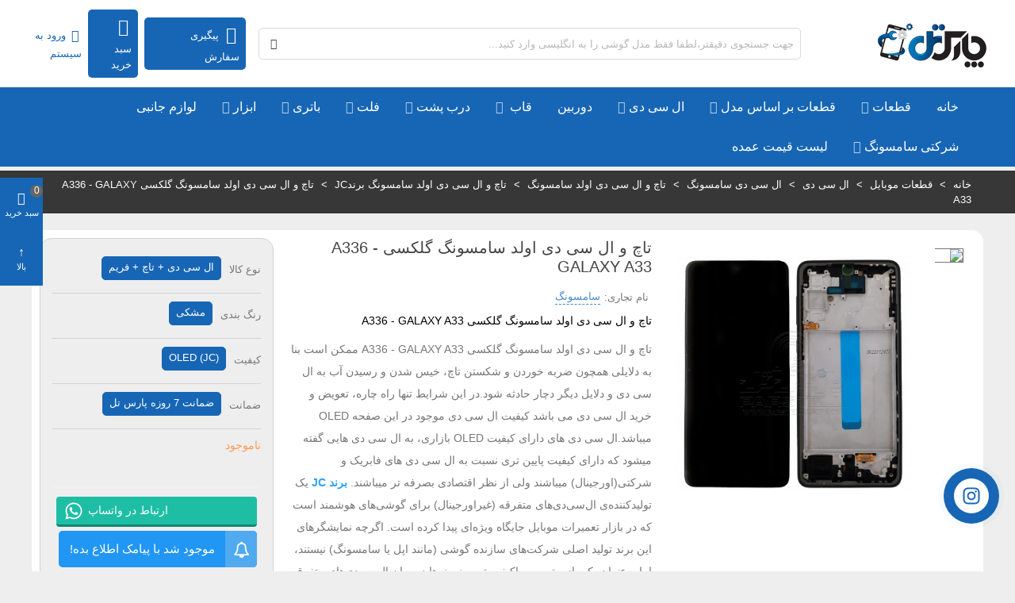

--- FILE ---
content_type: text/html; charset=utf-8
request_url: https://parstellshop.com/8143-%D8%AA%D8%A7%DA%86-%D9%88-%D8%A7%D9%84-%D8%B3%DB%8C-%D8%AF%DB%8C-%D8%A7%D9%88%D9%84%D8%AF-%D8%B3%D8%A7%D9%85%D8%B3%D9%88%D9%86%DA%AF-%DA%AF%D9%84%DA%A9%D8%B3%DB%8C-a336-galaxy-a33.html
body_size: 45111
content:
<!doctype html>
<html lang="fa">

  <head>
	
	  
  <meta charset="utf-8">


  <meta http-equiv="x-ua-compatible" content="ie=edge">



        <title>تاچ و ال سی دی اولد سامسونگ گلکسی A336 - GALAXY A33 | پارس تل شاپ</title>
        <meta name="description" content="تاچ و ال سی دی اولد سامسونگ گلکسی A336 - GALAXY A33 از شرکت سامسونگ با بهترین کیفیت و قیمت در سایت قطعات موبایل پارس تل شاپ | ارسال سریع به سراسر کشور ">
                    <meta name="robots" content="index,index">
              <link rel="canonical" href="https://parstellshop.com/8143-تاچ-و-ال-سی-دی-اولد-سامسونگ-گلکسی-a336-galaxy-a33.html">
            <meta property="og:type" content="product">
        <meta property="og:url" content="https://parstellshop.com/8143-%D8%AA%D8%A7%DA%86-%D9%88-%D8%A7%D9%84-%D8%B3%DB%8C-%D8%AF%DB%8C-%D8%A7%D9%88%D9%84%D8%AF-%D8%B3%D8%A7%D9%85%D8%B3%D9%88%D9%86%DA%AF-%DA%AF%D9%84%DA%A9%D8%B3%DB%8C-a336-galaxy-a33.html">
        <meta property="og:title" content="تاچ و ال سی دی اولد سامسونگ گلکسی A336 - GALAXY A33 | پارس تل شاپ">
        <meta property="og:site_name" content="پارس تل">
        <meta property="og:description" content="تاچ و ال سی دی اولد سامسونگ گلکسی A336 - GALAXY A33 از شرکت سامسونگ با بهترین کیفیت و قیمت در سایت قطعات موبایل پارس تل شاپ | ارسال سریع به سراسر کشور ">
        <meta property="og:image" content="https://parstellshop.com/img/social/164295283078162.png">
          <meta property="product:pretax_price:amount" content="25060000">
    <meta property="product:pretax_price:currency" content="IRR">
    <meta property="product:price:amount" content="25060000">
    <meta property="product:price:currency" content="IRR">
              <meta name="twitter:title" content="تاچ و ال سی دی اولد سامسونگ گلکسی A336 - GALAXY A33 | پارس تل شاپ">
        <meta name="twitter:description" content="تاچ و ال سی دی اولد سامسونگ گلکسی A336 - GALAXY A33 از شرکت سامسونگ با بهترین کیفیت و قیمت در سایت قطعات موبایل پارس تل شاپ | ارسال سریع به سراسر کشور ">
        <meta name="twitter:image" content="https://parstellshop.com/img/social/164295283078162.png">
        <meta name="twitter:card" content="summary_large_image">
                                    <meta name="google-site-verification" content="googlea46aadc96c48c668.html" />
                    <script type='application/ld+json' class='ets-seo-schema-graph--main'>
            {"@context":"https://schema.org","@graph":[{"@type":"WebSite","@id":"https://parstellshop.com/#website","url":"https://parstellshop.com/","name":"\u067e\u0627\u0631\u0633 \u062a\u0644","potentialAction":{"@type":"SearchAction","target":"https://parstellshop.com/search?s={search_term_string}","query-input":"required name=search_term_string"}},{"@type":"Organization","@id":"https://parstellshop.com/#organization","name":"\u0642\u0637\u0639\u0627\u062a \u0645\u0648\u0628\u0627\u06cc\u0644 \u067e\u0627\u0631\u0633 \u062a\u0644","url":"https://parstellshop.com/","sameAs":["https://www.facebook.com/pars.tell.3","https://www.instagram.com/parstell/"],"logo":{"@type":"ImageObject","@id":"https://parstellshop.com/#logo","url":"https://parstellshop.com/img/social/164295283078162.png","caption":"\u0642\u0637\u0639\u0627\u062a \u0645\u0648\u0628\u0627\u06cc\u0644 \u067e\u0627\u0631\u0633 \u062a\u0644"},"image":{"@id":"https://parstellshop.com/#logo"}},{"@type":"BreadcrumbList","@id":"https://parstellshop.com/#breadcrumb","itemListElement":[{"@type":"ListItem","position":1,"item":{"@type":"WebPage","name":"Home","@id":"https://parstellshop.com/","url":"https://parstellshop.com/"}},{"@type":"ListItem","position":2,"item":{"@type":"WebPage","name":"\u062a\u0627\u0686 \u0648 \u0627\u0644 \u0633\u06cc \u062f\u06cc \u0627\u0648\u0644\u062f \u0633\u0627\u0645\u0633\u0648\u0646\u06af \u0628\u0631\u0646\u062fJC","@id":"https://parstellshop.com/1160-\u062a\u0627\u0686-\u0648-\u0627\u0644-\u0633\u06cc-\u062f\u06cc-\u0627\u0648\u0644\u062f-\u0633\u0627\u0645\u0633\u0648\u0646\u06af-\u0628\u0631\u0646\u062fjc","url":"https://parstellshop.com/1160-\u062a\u0627\u0686-\u0648-\u0627\u0644-\u0633\u06cc-\u062f\u06cc-\u0627\u0648\u0644\u062f-\u0633\u0627\u0645\u0633\u0648\u0646\u06af-\u0628\u0631\u0646\u062fjc"}},{"@type":"ListItem","position":3,"item":{"@type":"WebPage","name":"\u062a\u0627\u0686 \u0648 \u0627\u0644 \u0633\u06cc \u062f\u06cc \u0627\u0648\u0644\u062f \u0633\u0627\u0645\u0633\u0648\u0646\u06af \u06af\u0644\u06a9\u0633\u06cc A336 - GALAXY A33","@id":"https://parstellshop.com/8143-\u062a\u0627\u0686-\u0648-\u0627\u0644-\u0633\u06cc-\u062f\u06cc-\u0627\u0648\u0644\u062f-\u0633\u0627\u0645\u0633\u0648\u0646\u06af-\u06af\u0644\u06a9\u0633\u06cc-a336-galaxy-a33.html","url":"https://parstellshop.com/8143-\u062a\u0627\u0686-\u0648-\u0627\u0644-\u0633\u06cc-\u062f\u06cc-\u0627\u0648\u0644\u062f-\u0633\u0627\u0645\u0633\u0648\u0646\u06af-\u06af\u0644\u06a9\u0633\u06cc-a336-galaxy-a33.html"}}]}]}
        </script>
    
    <title>تاچ و ال سی دی اولد سامسونگ گلکسی A336 - GALAXY A33 | پارس تل شاپ</title>
  <meta name="description" content="تاچ و ال سی دی اولد سامسونگ گلکسی A336 - GALAXY A33 از شرکت سامسونگ با بهترین کیفیت و قیمت در سایت قطعات موبایل پارس تل شاپ | ارسال سریع به سراسر کشور ">
  <meta name="keywords" content="">
      <meta name="robots" content="index,index">
        <link rel="canonical" href="https://parstellshop.com/8143-تاچ-و-ال-سی-دی-اولد-سامسونگ-گلکسی-a336-galaxy-a33.html">
    
                
  

<!--st begin -->

    <meta name="viewport" content="width=device-width, maximum-scale=1, initial-scale=1.0" />

    <meta property="og:type" content="product">
  <meta property="og:url" content="https://parstellshop.com/8143-%D8%AA%D8%A7%DA%86-%D9%88-%D8%A7%D9%84-%D8%B3%DB%8C-%D8%AF%DB%8C-%D8%A7%D9%88%D9%84%D8%AF-%D8%B3%D8%A7%D9%85%D8%B3%D9%88%D9%86%DA%AF-%DA%AF%D9%84%DA%A9%D8%B3%DB%8C-a336-galaxy-a33.html">
  <meta property="og:title" content="تاچ و ال سی دی اولد سامسونگ گلکسی A336 - GALAXY A33 | پارس تل شاپ">
  <meta property="og:site_name" content="پارس تل">
  <meta property="og:description" content="تاچ و ال سی دی اولد سامسونگ گلکسی A336 - GALAXY A33 از شرکت سامسونگ با بهترین کیفیت و قیمت در سایت قطعات موبایل پارس تل شاپ | ارسال سریع به سراسر کشور ">
  <meta property="og:image" content="https://parstellshop.com/15572-medium_default/تاچ-و-ال-سی-دی-اولد-سامسونگ-گلکسی-a336-galaxy-a33.jpg">
  <meta property="og:image:width" content="370">
  <meta property="og:image:height" content="423">
  <meta property="og:image:alt" content="تاچ و ال سی دی اولد سامسونگ گلکسی A336 - GALAXY A33">
    <meta property="product:pretax_price:amount" content="25060000">
  <meta property="product:pretax_price:currency" content="IRR">
  <meta property="product:price:amount" content="25060000">
  <meta property="product:price:currency" content="IRR">
    
<!--st end -->

  <link rel="icon" type="image/vnd.microsoft.icon" href="https://parstellshop.com/img/favicon.ico?1661932667">
  <link rel="shortcut icon" type="image/x-icon" href="https://parstellshop.com/img/favicon.ico?1661932667">
  <!--st begin -->
    <link rel="apple-touch-icon" sizes="180x180" href="/upload/stthemeeditor/5c4797f36141cbf1a310a27fb70993c3.png?1627129175" />
      <link rel="icon" type="image/png" sizes="16x16" href="/upload/stthemeeditor/be554462bc9e9ad37d72d7b258c7b7cb.png?1627129175" />
      <link rel="icon" type="image/png" sizes="32x32" href="/upload/stthemeeditor/2334ef2b9c0152f247d8d420b8f38385.png?1627129175" />
      <link rel="manifest" href="/upload/stthemeeditor/1/site.webmanifest?1627129175">
        <meta name="msapplication-config" content="https://parstellshop.com/upload/stthemeeditor/1/browserconfig.xml?1627129175">
    
<!--st end -->

  
  <link rel="preload" href="https://parstellshop.com/themes/child_panda/assets/cache/theme-93c8b01166.css" as="style">
  <link rel="stylesheet" href="https://parstellshop.com/themes/child_panda/assets/cache/theme-93c8b01166.css" media="all">






  

  <script>
        var addtocart_animation = 3;
        var cart_ajax = true;
        var click_on_header_cart = 0;
        var go_to_shopping_cart = 0;
        var hiupv = {"psv":1.7,"module_dir":"\/modules\/hiuploadproductvideos\/views\/videos\/","product_image_videos":[],"product_image_position":"afterImages"};
        var hover_display_cp = 1;
        var prestaplus_psf_traking_link = "https:\/\/parstellshop.com\/plugin\/tracking";
        var prestashop = {"cart":{"products":[],"totals":{"total":{"type":"total","label":"\u0645\u062c\u0645\u0648\u0639","amount":0,"value":"0 \u0631\u06cc\u0627\u0644"},"total_including_tax":{"type":"total","label":"\u062c\u0645\u0639 (\u0628\u0627 \u0645\u0627\u0644\u06cc\u0627\u062a)","amount":0,"value":"0 \u0631\u06cc\u0627\u0644"},"total_excluding_tax":{"type":"total","label":"\u0647\u0632\u06cc\u0646\u0647 \u0646\u0647\u0627\u06cc\u06cc (\u0628\u062f\u0648\u0646 \u0645\u0627\u0644\u06cc\u0627\u062a)","amount":0,"value":"0 \u0631\u06cc\u0627\u0644"}},"subtotals":{"products":{"type":"products","label":"\u0631\u06cc\u0632 \u06a9\u0644","amount":0,"value":"0 \u0631\u06cc\u0627\u0644"},"discounts":null,"shipping":{"type":"shipping","label":"\u0627\u0631\u0633\u0627\u0644","amount":0,"value":""},"tax":null},"products_count":0,"summary_string":"0 \u0645\u0648\u0631\u062f","vouchers":{"allowed":1,"added":[]},"discounts":[],"minimalPurchase":0,"minimalPurchaseRequired":""},"currency":{"id":1,"name":"\u0631\u06cc\u0627\u0644 \u0627\u06cc\u0631\u0627\u0646","iso_code":"IRR","iso_code_num":"364","sign":"\u0631\u06cc\u0627\u0644"},"customer":{"lastname":null,"firstname":null,"email":null,"birthday":null,"newsletter":null,"newsletter_date_add":null,"optin":null,"website":null,"company":null,"siret":null,"ape":null,"is_logged":false,"gender":{"type":null,"name":null},"addresses":[]},"language":{"name":"\u067e\u0627\u0631\u0633\u06cc (Persian)","iso_code":"fa","locale":"fa-IR","language_code":"fa-ir","is_rtl":"1","date_format_lite":"Y-m-d","date_format_full":"Y-m-d H:i:s","id":1},"page":{"title":"","canonical":"https:\/\/parstellshop.com\/8143-\u062a\u0627\u0686-\u0648-\u0627\u0644-\u0633\u06cc-\u062f\u06cc-\u0627\u0648\u0644\u062f-\u0633\u0627\u0645\u0633\u0648\u0646\u06af-\u06af\u0644\u06a9\u0633\u06cc-a336-galaxy-a33.html","meta":{"title":"\u062a\u0627\u0686 \u0648 \u0627\u0644 \u0633\u06cc \u062f\u06cc \u0627\u0648\u0644\u062f \u0633\u0627\u0645\u0633\u0648\u0646\u06af \u06af\u0644\u06a9\u0633\u06cc A336 - GALAXY A33","description":"\u062a\u0627\u0686 \u0648 \u0627\u0644 \u0633\u06cc \u062f\u06cc \u0627\u0648\u0644\u062f \u0633\u0627\u0645\u0633\u0648\u0646\u06af \u06af\u0644\u06a9\u0633\u06cc A336 - GALAXY A33\r\n\u062a\u0627\u0686 \u0648 \u0627\u0644 \u0633\u06cc \u062f\u06cc \u0627\u0648\u0644\u062f \u0633\u0627\u0645\u0633\u0648\u0646\u06af \u06af\u0644\u06a9\u0633\u06cc A336 - GALAXY A33 \u0645\u0645\u06a9\u0646 \u0627\u0633\u062a \u0628\u0646\u0627 \u0628\u0647 \u062f\u0644\u0627\u06cc\u0644\u06cc \u0647\u0645\u0686\u0648\u0646 \u0636\u0631\u0628\u0647 \u062e\u0648\u0631\u062f\u0646 \u0648 \u0634\u06a9\u0633\u062a\u0646 \u062a\u0627\u0686\u060c \u062e\u06cc\u0633 \u0634\u062f\u0646 \u0648 \u0631\u0633\u06cc\u062f\u0646 \u0622\u0628 \u0628\u0647 \u0627\u0644 \u0633\u06cc \u062f\u06cc \u0648 \u062f\u0644\u0627\u06cc\u0644 \u062f\u06cc\u06af\u0631 \u062f\u0686\u0627\u0631 \u062d\u0627\u062f\u062b\u0647 \u0634\u0648\u062f.\u062f\u0631 \u0627\u06cc\u0646 \u0634\u0631\u0627\u06cc\u0637 \u062a\u0646\u0647\u0627 \u0631\u0627\u0647 \u0686\u0627\u0631\u0647\u060c \u062a\u0639\u0648\u06cc\u0636 \u0648 \u062e\u0631\u06cc\u062f \u0627\u0644 \u0633\u06cc \u062f\u06cc \u0645\u06cc \u0628\u0627\u0634\u062f \u06a9\u06cc\u0641\u06cc\u062a \u0627\u0644 \u0633\u06cc \u062f\u06cc \u0645\u0648\u062c\u0648\u062f \u062f\u0631 \u0627\u06cc\u0646 \u0635\u0641\u062d\u0647 OLED \u0645\u06cc\u0628\u0627\u0634\u062f.\u0627\u0644 \u0633\u06cc \u062f\u06cc \u0647\u0627\u06cc \u062f\u0627\u0631\u0627\u06cc \u06a9\u06cc\u0641\u06cc\u062a OLED \u0628\u0627\u0632\u0627\u0631\u06cc\u060c \u0628\u0647 \u0627\u0644 \u0633\u06cc \u062f\u06cc \u0647\u0627\u06cc\u06cc \u06af\u0641\u062a\u0647 \u0645\u06cc\u0634\u0648\u062f \u06a9\u0647 \u062f\u0627\u0631\u0627\u06cc \u06a9\u06cc\u0641\u06cc\u062a \u067e\u0627\u06cc\u06cc\u0646 \u062a\u0631\u06cc \u0646\u0633\u0628\u062a \u0628\u0647 \u0627\u0644 \u0633\u06cc \u062f\u06cc \u0647\u0627\u06cc \u0641\u0627\u0628\u0631\u06cc\u06a9 \u0648 \u0634\u0631\u06a9\u062a\u06cc(\u0627\u0648\u0631\u062c\u06cc\u0646\u0627\u0644) \u0645\u06cc\u0628\u0627\u0634\u0646\u062f \u0648\u0644\u06cc \u0627\u0632 \u0646\u0638\u0631 \u0627\u0642\u062a\u0635\u0627\u062f\u06cc \u0628\u0635\u0631\u0641\u0647 \u062a\u0631 \u0645\u06cc\u0628\u0627\u0634\u0646\u062f. \u0628\u0631\u0646\u062f JC\u00a0\u06cc\u06a9 \u062a\u0648\u0644\u06cc\u062f\u06a9\u0646\u0646\u062f\u0647\u200c\u06cc \u0627\u0644\u200c\u0633\u06cc\u200c\u062f\u06cc\u200c\u0647\u0627\u06cc \u0645\u062a\u0641\u0631\u0642\u0647 (\u063a\u06cc\u0631\u0627\u0648\u0631\u062c\u06cc\u0646\u0627\u0644) \u0628\u0631\u0627\u06cc \u06af\u0648\u0634\u06cc\u200c\u0647\u0627\u06cc \u0647\u0648\u0634\u0645\u0646\u062f \u0627\u0633\u062a \u06a9\u0647 \u062f\u0631 \u0628\u0627\u0632\u0627\u0631 \u062a\u0639\u0645\u06cc\u0631\u0627\u062a \u0645\u0648\u0628\u0627\u06cc\u0644 \u062c\u0627\u06cc\u06af\u0627\u0647 \u0648\u06cc\u0698\u0647\u200c\u0627\u06cc \u067e\u06cc\u062f\u0627 \u06a9\u0631\u062f\u0647 \u0627\u0633\u062a. \u0627\u06af\u0631\u0686\u0647 \u0646\u0645\u0627\u06cc\u0634\u06af\u0631\u0647\u0627\u06cc \u0627\u06cc\u0646 \u0628\u0631\u0646\u062f \u062a\u0648\u0644\u06cc\u062f \u0627\u0635\u0644\u06cc \u0634\u0631\u06a9\u062a\u200c\u0647\u0627\u06cc \u0633\u0627\u0632\u0646\u062f\u0647 \u06af\u0648\u0634\u06cc (\u0645\u0627\u0646\u0646\u062f \u0627\u067e\u0644 \u06cc\u0627 \u0633\u0627\u0645\u0633\u0648\u0646\u06af) \u0646\u06cc\u0633\u062a\u0646\u062f\u060c \u0627\u0645\u0627 \u0628\u0647\u200c\u0639\u0646\u0648\u0627\u0646 \u06cc\u06a9\u06cc \u0627\u0632 \u0628\u0647\u062a\u0631\u06cc\u0646 \u0648 \u0628\u0627\u06a9\u06cc\u0641\u06cc\u062a\u200c\u062a\u0631\u06cc\u0646 \u0646\u0645\u0648\u0646\u0647\u200c\u0647\u0627 \u062f\u0631 \u0645\u06cc\u0627\u0646 \u0627\u0644\u200c\u0633\u06cc\u200c\u062f\u06cc\u200c\u0647\u0627\u06cc \u0645\u062a\u0641\u0631\u0642\u0647 \u0634\u0646\u0627\u062e\u062a\u0647 \u0645\u06cc\u200c\u0634\u0648\u0646\u062f.\r\n\u00a0\" \u06a9\u06cc\u0641\u06cc\u062a \u0627\u06cc\u0646 \u062a\u0627\u0686 \u0648 \u0627\u0644 \u0633\u06cc \u062f\u06cc OLED \u0628\u0631\u0646\u062f JC \u0645\u06cc \u0628\u0627\u0634\u062f.\"","keywords":"","robots":"index"},"page_name":"product","body_classes":{"lang-fa":true,"lang-rtl":true,"country-IR":true,"currency-IRR":true,"layout-full-width":true,"page-product":true,"tax-display-disabled":true,"product-id-8143":true,"product-\u062a\u0627\u0686 \u0648 \u0627\u0644 \u0633\u06cc \u062f\u06cc \u0627\u0648\u0644\u062f \u0633\u0627\u0645\u0633\u0648\u0646\u06af \u06af\u0644\u06a9\u0633\u06cc A336 - GALAXY A33":true,"product-id-category-1160":true,"product-id-manufacturer-4":true,"product-id-supplier-0":true,"product-available-for-order":true},"admin_notifications":[]},"shop":{"name":"\u067e\u0627\u0631\u0633 \u062a\u0644","logo":"https:\/\/parstellshop.com\/img\/\u0641\u0631\u0648\u0634\u06af\u0627\u0647-\u0627\u06cc\u0646\u062a\u0631\u0646\u062a\u06cc-\u067e\u0627\u0631\u0633-\u062a\u0644-logo-1649739884.jpg","stores_icon":"https:\/\/parstellshop.com\/img\/\u0641\u0631\u0648\u0634\u06af\u0627\u0647-\u0627\u06cc\u0646\u062a\u0631\u0646\u062a\u06cc-\u067e\u0627\u0631\u0633-\u062a\u0644-logo_stores-1566198898.gif","favicon":"https:\/\/parstellshop.com\/img\/favicon.ico"},"urls":{"base_url":"https:\/\/parstellshop.com\/","current_url":"https:\/\/parstellshop.com\/8143-%D8%AA%D8%A7%DA%86-%D9%88-%D8%A7%D9%84-%D8%B3%DB%8C-%D8%AF%DB%8C-%D8%A7%D9%88%D9%84%D8%AF-%D8%B3%D8%A7%D9%85%D8%B3%D9%88%D9%86%DA%AF-%DA%AF%D9%84%DA%A9%D8%B3%DB%8C-a336-galaxy-a33.html","shop_domain_url":"https:\/\/parstellshop.com","img_ps_url":"https:\/\/parstellshop.com\/img\/","img_cat_url":"https:\/\/parstellshop.com\/img\/c\/","img_lang_url":"https:\/\/parstellshop.com\/img\/l\/","img_prod_url":"https:\/\/parstellshop.com\/img\/p\/","img_manu_url":"https:\/\/parstellshop.com\/img\/m\/","img_sup_url":"https:\/\/parstellshop.com\/img\/su\/","img_ship_url":"https:\/\/parstellshop.com\/img\/s\/","img_store_url":"https:\/\/parstellshop.com\/img\/st\/","img_col_url":"https:\/\/parstellshop.com\/img\/co\/","img_url":"https:\/\/parstellshop.com\/themes\/child_panda\/assets\/img\/","css_url":"https:\/\/parstellshop.com\/themes\/child_panda\/assets\/css\/","js_url":"https:\/\/parstellshop.com\/themes\/child_panda\/assets\/js\/","pic_url":"https:\/\/parstellshop.com\/upload\/","pages":{"address":"https:\/\/parstellshop.com\/address","addresses":"https:\/\/parstellshop.com\/addresses","authentication":"https:\/\/parstellshop.com\/loginuser","cart":"https:\/\/parstellshop.com\/cart","category":"https:\/\/parstellshop.com\/index.php?controller=category","cms":"https:\/\/parstellshop.com\/index.php?controller=cms","contact":"https:\/\/parstellshop.com\/contact-us","discount":"https:\/\/parstellshop.com\/discount","guest_tracking":"https:\/\/parstellshop.com\/guest-tracking","history":"https:\/\/parstellshop.com\/order-history","identity":"https:\/\/parstellshop.com\/identity","index":"https:\/\/parstellshop.com\/","my_account":"https:\/\/parstellshop.com\/my-account","order_confirmation":"https:\/\/parstellshop.com\/order-confirmation","order_detail":"https:\/\/parstellshop.com\/index.php?controller=order-detail","order_follow":"https:\/\/parstellshop.com\/order-follow","order":"https:\/\/parstellshop.com\/\u0633\u0641\u0627\u0631\u0634","order_return":"https:\/\/parstellshop.com\/index.php?controller=order-return","order_slip":"https:\/\/parstellshop.com\/order-slip","pagenotfound":"https:\/\/parstellshop.com\/page-not-found","password":"https:\/\/parstellshop.com\/password-recovery","pdf_invoice":"https:\/\/parstellshop.com\/index.php?controller=pdf-invoice","pdf_order_return":"https:\/\/parstellshop.com\/index.php?controller=pdf-order-return","pdf_order_slip":"https:\/\/parstellshop.com\/index.php?controller=pdf-order-slip","prices_drop":"https:\/\/parstellshop.com\/prices-drop","product":"https:\/\/parstellshop.com\/index.php?controller=product","search":"https:\/\/parstellshop.com\/search","sitemap":"https:\/\/parstellshop.com\/\u0646\u0642\u0634\u0647 \u0633\u0627\u06cc\u062a","stores":"https:\/\/parstellshop.com\/stores","supplier":"https:\/\/parstellshop.com\/supplier","register":"https:\/\/parstellshop.com\/loginuser?create_account=1","order_login":"https:\/\/parstellshop.com\/\u0633\u0641\u0627\u0631\u0634?login=1"},"alternative_langs":[],"theme_assets":"\/themes\/child_panda\/assets\/","actions":{"logout":"https:\/\/parstellshop.com\/?mylogout="},"no_picture_image":{"bySize":{"cart_default":{"url":"https:\/\/parstellshop.com\/img\/p\/fa-default-cart_default.jpg","width":70,"height":80},"small_default":{"url":"https:\/\/parstellshop.com\/img\/p\/fa-default-small_default.jpg","width":105,"height":120},"cart_default_2x":{"url":"https:\/\/parstellshop.com\/img\/p\/fa-default-cart_default_2x.jpg","width":140,"height":160},"small_default_2x":{"url":"https:\/\/parstellshop.com\/img\/p\/fa-default-small_default_2x.jpg","width":210,"height":240},"home_default":{"url":"https:\/\/parstellshop.com\/img\/p\/fa-default-home_default.jpg","width":280,"height":320},"medium_default":{"url":"https:\/\/parstellshop.com\/img\/p\/fa-default-medium_default.jpg","width":370,"height":423},"home_default_2x":{"url":"https:\/\/parstellshop.com\/img\/p\/fa-default-home_default_2x.jpg","width":560,"height":640},"large_default":{"url":"https:\/\/parstellshop.com\/img\/p\/fa-default-large_default.jpg","width":700,"height":800},"medium_default_2x":{"url":"https:\/\/parstellshop.com\/img\/p\/fa-default-medium_default_2x.jpg","width":740,"height":846},"large_default_2x":{"url":"https:\/\/parstellshop.com\/img\/p\/fa-default-large_default_2x.jpg","width":1200,"height":1372},"superlarge_default":{"url":"https:\/\/parstellshop.com\/img\/p\/fa-default-superlarge_default.jpg","width":1200,"height":1372},"superlarge_default_2x":{"url":"https:\/\/parstellshop.com\/img\/p\/fa-default-superlarge_default_2x.jpg","width":1200,"height":1372}},"small":{"url":"https:\/\/parstellshop.com\/img\/p\/fa-default-cart_default.jpg","width":70,"height":80},"medium":{"url":"https:\/\/parstellshop.com\/img\/p\/fa-default-home_default_2x.jpg","width":560,"height":640},"large":{"url":"https:\/\/parstellshop.com\/img\/p\/fa-default-superlarge_default_2x.jpg","width":1200,"height":1372},"legend":""}},"configuration":{"display_taxes_label":false,"display_prices_tax_incl":false,"is_catalog":false,"show_prices":true,"opt_in":{"partner":true},"quantity_discount":{"type":"price","label":"\u0642\u06cc\u0645\u062a \u0648\u0627\u062d\u062f"},"voucher_enabled":1,"return_enabled":1},"field_required":[],"breadcrumb":{"links":[{"title":"\u062e\u0627\u0646\u0647","url":"https:\/\/parstellshop.com\/"},{"title":"\u0642\u0637\u0639\u0627\u062a \u0645\u0648\u0628\u0627\u06cc\u0644","url":"https:\/\/parstellshop.com\/12-\u0642\u0637\u0639\u0627\u062a-\u0645\u0648\u0628\u0627\u06cc\u0644"},{"title":"\u0627\u0644 \u0633\u06cc \u062f\u06cc","url":"https:\/\/parstellshop.com\/13-\u0627\u0644-\u0633\u06cc-\u062f\u06cc"},{"title":"\u0627\u0644 \u0633\u06cc \u062f\u06cc \u0633\u0627\u0645\u0633\u0648\u0646\u06af","url":"https:\/\/parstellshop.com\/18-\u0627\u0644-\u0633\u06cc-\u062f\u06cc-\u0633\u0627\u0645\u0633\u0648\u0646\u06af-"},{"title":"\u062a\u0627\u0686 \u0648 \u0627\u0644 \u0633\u06cc \u062f\u06cc \u0627\u0648\u0644\u062f \u0633\u0627\u0645\u0633\u0648\u0646\u06af","url":"https:\/\/parstellshop.com\/557-\u062a\u0627\u0686-\u0648-\u0627\u0644-\u0633\u06cc-\u062f\u06cc-\u0627\u0648\u0644\u062f-\u0633\u0627\u0645\u0633\u0648\u0646\u06af"},{"title":"\u062a\u0627\u0686 \u0648 \u0627\u0644 \u0633\u06cc \u062f\u06cc \u0627\u0648\u0644\u062f \u0633\u0627\u0645\u0633\u0648\u0646\u06af \u0628\u0631\u0646\u062fJC","url":"https:\/\/parstellshop.com\/1160-\u062a\u0627\u0686-\u0648-\u0627\u0644-\u0633\u06cc-\u062f\u06cc-\u0627\u0648\u0644\u062f-\u0633\u0627\u0645\u0633\u0648\u0646\u06af-\u0628\u0631\u0646\u062fjc"},{"title":"\u062a\u0627\u0686 \u0648 \u0627\u0644 \u0633\u06cc \u062f\u06cc \u0627\u0648\u0644\u062f \u0633\u0627\u0645\u0633\u0648\u0646\u06af \u06af\u0644\u06a9\u0633\u06cc A336 - GALAXY A33","url":"https:\/\/parstellshop.com\/8143-\u062a\u0627\u0686-\u0648-\u0627\u0644-\u0633\u06cc-\u062f\u06cc-\u0627\u0648\u0644\u062f-\u0633\u0627\u0645\u0633\u0648\u0646\u06af-\u06af\u0644\u06a9\u0633\u06cc-a336-galaxy-a33.html"}],"count":7},"link":{"protocol_link":"https:\/\/","protocol_content":"https:\/\/"},"time":1762240847,"static_token":"37938bc2f6f23fecb3cfe90c4a927784","token":"e702991ca14a30c19ae511da1c46830a","debug":false};
        var quick_search_as = true;
        var quick_search_as_min = 1;
        var quick_search_as_size = 10;
        var rangineUri = "\/\/parstellshop.com\/modules\/ranginesmspresta\/";
        var ranginesmspresta_verification_url = "https:\/\/parstellshop.com\/module\/ranginesmspresta\/actions?process=mobileverification";
        var st_cart_page_url = "\/\/parstellshop.com\/cart?action=show";
        var st_ins_getimgurl = "https:\/\/parstellshop.com\/module\/stinstagram\/list";
        var st_maximum_already_message = "\u0634\u0645\u0627 \u062f\u0631 \u062d\u0627\u0644 \u062d\u0627\u0636\u0631 \u062d\u062f\u0627\u06a9\u062b\u0631 \u062a\u0639\u062f\u0627\u062f \u0645\u0648\u062c\u0648\u062f \u0628\u0631\u0627\u06cc \u0627\u06cc\u0646 \u0645\u062d\u0635\u0648\u0644 \u0631\u0627 \u0627\u0646\u062a\u062e\u0627\u0628 \u06a9\u0631\u062f\u0647\u200e\u0627\u06cc\u062f.";
        var st_myloved_url = "https:\/\/parstellshop.com\/module\/stlovedproduct\/myloved";
        var st_refresh_url = "\/\/parstellshop.com\/module\/stshoppingcart\/ajax";
        var stblogcomments_moderate = 1;
        var stcompare = {"url":"https:\/\/parstellshop.com\/module\/stcompare\/compare","ids":[]};
        var stlove_bos = [];
        var stlove_login = 0;
        var stlove_pros = [];
        var stmywishlist_url = "https:\/\/parstellshop.com\/module\/stwishlist\/mywishlist";
        var sttheme = {"cookie_domain":"parstellshop.com","cookie_path":"\/","drop_down":0,"magnificpopup_tprev":"\u0642\u0628\u0644\u06cc","magnificpopup_tnext":"\u0628\u0639\u062f\u06cc","magnificpopup_tcounter":"%curr% of %total%","is_rtl":1,"is_mobile_device":false,"gallery_image_type":"medium_default","thumb_image_type":"cart_default","responsive_max":2,"fullwidth":0,"responsive":"1","product_view_swither":"0","infinite_scroll":"0","cate_pro_lazy":"1","sticky_column":"","filter_position":"","sticky_option":3,"product_thumbnails":"1","pro_thumnbs_per_fw":"1","pro_thumnbs_per_xxl":"1","pro_thumnbs_per_xl":"1","pro_thumnbs_per_lg":"1","pro_thumnbs_per_md":"3","pro_thumnbs_per_sm":"2","pro_thumnbs_per_xs":"1","pro_kk_per_fw":"1","pro_kk_per_xxl":"1","pro_kk_per_xl":"1","pro_kk_per_lg":"1","pro_kk_per_md":"1","pro_kk_per_sm":"1","pro_kk_per_xs":"1","categories_per_fw":"6","categories_per_xxl":"6","categories_per_xl":"6","categories_per_lg":"5","categories_per_md":"5","categories_per_sm":"4","categories_per_xs":"3","enable_zoom":1,"enable_thickbox":0,"retina":"1","sticky_mobile_header":"2","sticky_mobile_header_height":"50","use_mobile_header":"1","pro_image_column_md":"4","submemus_animation":0,"submemus_action":0,"pro_quantity_input":"0","popup_vertical_fit":"1","pro_tm_slider":"0","pro_tm_slider_cate":"0","buy_now":"0","lazyload_main_gallery":"0","product_views":"0"};
        var stwish_pros = [];
        var verify_mobile_inputs = null;
      </script>

<!--st end -->

  <style>#st_header .search_widget_block{width:700px;}#st_header .search_widget_form_inner.input-group-with-border{border-radius:5px;}#st_header .search_widget_form_inner.input-group-with-border .form-control{border-top-left-radius:5px;border-bottom-left-radius:5px;}.is_rtl #st_header .search_widget_form_inner.input-group-with-border .form-control{border-radius:5px;border-top-left-radius:0;border-bottom-left-radius:0;}#st_header .search_widget_btn{border-top-right-radius:5px;border-bottom-right-radius:5px;}.popsearch .search_widget_form_inner.input-group-with-border{border-color:#1766b5;}.popsearch .search_widget_btn.btn{border-color:#1766b5;}</style>
<style>.st_swiper_block_12 .st_image_layered_description_inner{background: #3b3b3b;background:rgba(59,59,59,0.8);}.st_swiper_block_15 .st_image_layered_description_inner{background: #ffffff;background:rgba(255,255,255,0.8);}.st_swiper_block_18 .st_image_layered_description_inner{background: #ffffff;background:rgba(255,255,255,0.8);}#swiper_container_7 .swiper_2_box{margin-right:-2px;margin-left:-2px;}#swiper_container_7 .swiper_2_left{padding-right:2px;padding-left:2px;}#swiper_container_7 .swiper_2_right{padding-left:2px;padding-right:2px;}@media (max-width: 767px) {#swiper_container_7 .st_swiper_banner{padding-top:4px;}}#swiper_container_7 .st_swiper_banner .swiper-slide{margin-bottom:4px;}#swiper_container_7 .st_swiper_banner .swiper-slide:last-child{margin-bottom:0px;}#st_swiper_7 .swiper-pagination-bullet-active, #st_swiper_7 .swiper-pagination-progress .swiper-pagination-progressbar{background-color:#ffffff;}#st_swiper_7 .swiper-pagination-st-round .swiper-pagination-bullet.swiper-pagination-bullet-active{background-color:#ffffff;border-color:#ffffff;}#st_swiper_7 .swiper-pagination-st-round .swiper-pagination-bullet.swiper-pagination-bullet-active span{background-color:#ffffff;}</style>
<style>#st_owl_carousel-2.owl-theme .owl-controls .owl-page.active span{background-color:#ffffff;}</style>
<style>#easycontent_92 {margin-bottom:25px;}#steasy_column_510{padding-top: 0px;}#steasy_column_510{padding-bottom: 0px;}#steasy_column_511{padding-top: 0px;}#steasy_column_511{padding-bottom: 0px;}#steasy_element_644 .easy_icon_with_text_3_2 .easy_icon{color: #1766b5;}#steasy_element_644 .easy_icon_with_text_3_2:hover .easy_icon{color: #1766b5;}#steasy_element_644 .easy_icon_with_text_3_2 .easy_icon{font-size: 28px;}#steasy_element_644 .easy_icon_with_text_3_2 .easy_icon{width: 32px;height: 32px;line-height: 32px;}#steasy_element_644 .easy_icon_with_text_3_2 .easy_header{font-size: 13px;}#steasy_element_644 .easy_icon_with_text_3_2 .easy_header{padding-bottom: 0px;}#steasy_element_644 .steasy_element_item{background-color: #ffffff;}#steasy_element_644 .steasy_element_item{padding-top: 10px;}#steasy_element_644 .steasy_element_item{padding-left: 5px;padding-right: 5px;}#steasy_element_644 .steasy_element_item{border-radius: 5px;}#steasy_element_645 .easy_icon_with_text_3_2 .easy_icon{color: #1766b5;}#steasy_element_645 .easy_icon_with_text_3_2:hover .easy_icon{color: #1766b5;}#steasy_element_645 .easy_icon_with_text_3_2 .easy_icon{font-size: 28px;}#steasy_element_645 .easy_icon_with_text_3_2 .easy_icon{width: 32px;height: 32px;line-height: 32px;}#steasy_element_645 .easy_icon_with_text_3_2 .easy_header{font-size: 13px;}#steasy_element_645 .steasy_element_item{background-color: #ffffff;}#steasy_element_645 .steasy_element_item{padding-top: 10px;}#steasy_element_645 .steasy_element_item{padding-left: 5px;padding-right: 5px;}#steasy_element_645 .steasy_element_item{border-radius: 5px;}#steasy_element_646 .easy_icon_with_text_3_2 .easy_icon{color: #1766b5;}#steasy_element_646 .easy_icon_with_text_3_2:hover .easy_icon{color: #1766b5;}#steasy_element_646 .easy_icon_with_text_3_2 .easy_icon{font-size: 28px;}#steasy_element_646 .easy_icon_with_text_3_2 .easy_icon{width: 32px;height: 32px;line-height: 32px;}#steasy_element_646 .easy_icon_with_text_3_2 .easy_header{font-size: 13px;}#steasy_element_646 .steasy_element_item{background-color: #ffffff;}#steasy_element_646 .steasy_element_item{padding-top: 10px;}#steasy_element_646 .steasy_element_item{padding-left: 5px;padding-right: 5px;}#steasy_element_646 .steasy_element_item{border-radius: 5px;}#steasy_element_647 .easy_icon_with_text_3_2 .easy_icon{color: #1766b5;}#steasy_element_647 .easy_icon_with_text_3_2:hover .easy_icon{color: #1766b5;}#steasy_element_647 .easy_icon_with_text_3_2 .easy_icon{font-size: 28px;}#steasy_element_647 .easy_icon_with_text_3_2 .easy_icon{width: 32px;height: 32px;line-height: 32px;}#steasy_element_647 .easy_icon_with_text_3_2 .easy_header{font-size: 13px;}#steasy_element_647 .steasy_element_item{background-color: #ffffff;}#steasy_element_647 .steasy_element_item{padding-top: 10px;}#steasy_element_647 .steasy_element_item{padding-left: 5px;padding-right: 5px;}#steasy_element_647 .steasy_element_item{border-radius: 5px;}#easycontent_93 .style_content, #easycontent_93 .style_content a{color:#555555;} #easycontent_93 .icon_line:after, #easycontent_93 .icon_line:before{background-color:#555555;} #easycontent_93 .line{border-color:#555555;}#steasy_column_512{padding-top: 0px;}#steasy_column_512{padding-bottom: 0px;}#steasy_column_513{padding-top: 0px;}#steasy_column_513{padding-bottom: 0px;}#steasy_column_513 .stsocial_2_1 li,#steasy_column_513 .stsocial_2_2 li,#steasy_column_513 .stsocial_2_3 li{padding-bottom: 20px;}#steasy_column_513 .stsocial_1_1 li,#steasy_column_513 .stsocial_1_2 li,#steasy_column_513 .stsocial_1_3 li{padding-right: 20px;}#steasy_column_513 .stsocial_list a .social_wrap{font-size: 20px;}#easycontent_container_95 {padding-top:20px;}#steasy_column_521{padding-top: 68px;}#steasy_column_521{padding-bottom: 68px;}#steasy_column_574{padding-top: 0px;}#steasy_column_574{padding-bottom: 0px;}#steasy_column_575{padding-top: 0px;}#steasy_column_575{padding-bottom: 0px;}#easycontent_117 {background-color:#ffffff;}#easycontent_118 {padding-top:100px;}#easycontent_118 {padding-bottom:100px;}#steasy_column_696{padding-top: 0px;}#steasy_column_696{padding-bottom: 0px;}</style>
<style>.block_blog .s_title_block{font-size: 16px;}.products_sldier_swiper .block_blog .pro_outer_box:hover .pro_second_box,.product_list.grid .block_blog .pro_outer_box:hover .pro_second_box{ background-color: #ffffff; }</style>
<style>.st_banner_block_1 .st_image_layered_description, a.st_banner_block_1 , .st_banner_block_1 .st_image_layered_description a{color:#ffffff;} .st_banner_block_1 .separater{border-color:#ffffff;}.st_banner_block_2 .st_image_layered_description, a.st_banner_block_2 , .st_banner_block_2 .st_image_layered_description a{color:#ffffff;} .st_banner_block_2 .separater{border-color:#ffffff;}.st_banner_block_3 .st_image_layered_description, a.st_banner_block_3 , .st_banner_block_3 .st_image_layered_description a{color:#ffffff;} .st_banner_block_3 .separater{border-color:#ffffff;}.st_banner_block_4 .st_image_layered_description, a.st_banner_block_4 , .st_banner_block_4 .st_image_layered_description a{color:#ffffff;} .st_banner_block_4 .separater{border-color:#ffffff;}.st_banner_block_5 .st_image_layered_description, a.st_banner_block_5 , .st_banner_block_5 .st_image_layered_description a{color:#ffffff;} .st_banner_block_5 .separater{border-color:#ffffff;}.st_banner_block_6 .st_image_layered_description, a.st_banner_block_6 , .st_banner_block_6 .st_image_layered_description a{color:#ffffff;} .st_banner_block_6 .separater{border-color:#ffffff;}.st_banner_block_7 .st_image_layered_description, a.st_banner_block_7 , .st_banner_block_7 .st_image_layered_description a{color:#ffffff;} .st_banner_block_7 .separater{border-color:#ffffff;}.st_banner_block_8 .st_image_layered_description, a.st_banner_block_8 , .st_banner_block_8 .st_image_layered_description a{color:#ffffff;} .st_banner_block_8 .separater{border-color:#ffffff;}.st_banner_block_9 .st_image_layered_description, a.st_banner_block_9 , .st_banner_block_9 .st_image_layered_description a{color:#ffffff;} .st_banner_block_9 .separater{border-color:#ffffff;}.st_banner_block_10 .st_image_layered_description_inner{background: #B39A64;background:rgba(179,154,100,0.8);}</style>
<style>.countdown_timer.countdown_style_0 .countdown_wrap_inner div{padding-top:11px;padding-bottom:11px;}.countdown_timer.countdown_style_0 .countdown_wrap_inner div span{height:22px;line-height:22px;}.countdown_wrap, .pro_second_box .countdown_box, .pro_column_right .countdown_box{color:#ffffff;}.countdown_wrap, .pro_second_box .countdown_box, .pro_column_right .countdown_box{background:#1766b5;}.countdown_wrap, .pro_second_box .countdown_box{background:rgba(23,102,181,0.8);}.countdown_wrap, .pro_second_box .countdown_box{text-transform:uppercase;}.product-prices .countdown_box{color:#ffffff;}.product-prices .countdown_box{background:#ff1032;}.product-prices .countdown_box{text-transform:lowercase;}.countdown_timer.countdown_style_0 .countdown_wrap_inner div span.countdown_number, .countdown_timer.countdown_style_1 div, .pro_second_box .countdown_box{font-weight:;font-style:;}.countdown_timer.countdown_style_0 .countdown_wrap_inner div span.countdown_text, .countdown_wrap .countdown_title{font-weight:;font-style:;}.product-prices .countdown_box span{font-weight:;font-style:;}</style>
<script>
//<![CDATA[

var s_countdown_all = 1;
var s_countdown_id_products = []; 
var s_countdown_style = 1; 
var s_countdown_lang = new Array();
s_countdown_lang['day'] = "روز";
s_countdown_lang['days'] = "روز";
s_countdown_lang['hrs'] = "ساعت";
s_countdown_lang['min'] = "دقیقه";
s_countdown_lang['sec'] = "ثانیه";

//]]>
</script>
	<style>
							#instagram_block_container_1 .instagram_list li, #footer #instagram_block_container_1 .instagram_list li{padding:4px;} #instagram_block_container_1 .ins_image_link{border: 2px solid #ffffff;}  #instagram_block_container_1 .instagram_list img{width:50px;} #instagram_block_container_1 .title_block, #instagram_block_container_1 .title_block_inner{border-bottom-width: 2px;}				</style>
	<script>
//<![CDATA[
var ins_follow = "دنبال کنید";
var ins_posts = "نوشته‌ها";
var ins_followers = "دنبال کنندگان";
var ins_following = "دنبال شوندگان";
var stinstagram_view_in_ins = "مشاهده در اینستاگرام";
var stinstagram_view_larger = "برای نمایش بزرگتر کلیک کنید";
var st_timeago_suffixAgo= "پیش";
var st_timeago_suffixFromNow= "از هم‌اکنون";
var st_timeago_inPast= "هر لحظه در حال حاضر";
var st_timeago_seconds= "کمتر از یک دقیقه";
var st_timeago_minute= "حدود یک دقیقه";
var st_timeago_minutes= "#d دقیقه";
var st_timeago_hour= "حدود یک ساعت";
var st_timeago_hours= "حدود #d ساعت";
var st_timeago_day= "یک روز";
var st_timeago_days= "#d روز";
var st_timeago_month= "حدود یک ماه";
var st_timeago_months= "#d ماه";
var st_timeago_year= "حدود یک سال";
var st_timeago_years= "#d سال";
var st_timeago_years= "#d سال";
var ins_previous= "قبلی";
var ins_next= "بعدی";

var instagram_block_array={'profile':[],'feed':[]};

//]]>
</script><style>.love_product .btn_text{margin-right:4px;}</style>
<style> .breadcrumb_spacing{height:20px;} #page_banner_container_1 .breadcrumb_nav, #page_banner_container_1 .breadcrumb_nav a{color: #ffffff;} #page_banner_container_1 .style_content, #page_banner_container_1 .style_content a{color: #ffffff;} #page_banner_container_1 .breadcrumb_nav a{color: #ffffff;} #page_banner_container_1 .style_content a{color: #ffffff;} #page_banner_container_1 .breadcrumb_nav a:hover{color: #1766b5;} #page_banner_container_1 .style_content a:hover{color: #1766b5;} #page_banner_container_1 {background-color: #373737;} #page_banner_container_1 {padding-top: 8px;} #page_banner_container_1 {padding-bottom: 8px;} #page_banner_container_1 {margin-top:5px;}</style>
<style>.pc_slider_block_container .nav-tabs .nav-link:hover, .pc_slider_block_container .nav-tabs .nav-link.active{background-color: #F9F9F9;}.pc_slider_block_container .sttab_2_3 .nav-tabs{border-bottom-color: #E3E3E3;}.pc_slider_block_container .sttab_2_3 .nav-link{border-bottom-color: #E3E3E3;}.pc_slider_block_container .sttab_2_3 .nav-link:hover, .pc_slider_block_container .sttab_2_3 .nav-link.active, .pc_slider_block_container .sttab_2_3 .nav-link:focus{border-bottom-color: #C5C5C5;}.pc_slider_block_container .sttab_2_3 .nav-tabs, .pc_slider_block_container .sttab_2_3 .nav-tabs .nav-link{border-bottom-width: 2px;border-bottom-style: solid;}.pc_slider_block_container .sttab_2_3 .nav-tabs .nav-item{margin-bottom: -2px;}#category_products_container_1.products_container .title_style_0 .title_block_inner{border-color: #ffffff;}#category_products_container_6.products_container .title_style_0, #category_products_container_6.products_container .title_style_1 .flex_child, #category_products_container_6.products_container .title_style_2 .flex_child, #category_products_container_6.products_container .title_style_3 .flex_child{border-bottom-color: #3c16ff;}#category_products_container_6.products_container .title_style_2 .flex_child{border-top-color: #3c16ff;}#category_products_container_6.block .products_slider .swiper-button{color:#000000;}#category_products_container_9.products_container{background-position:center -20px;}#category_products_container_9.products_container .title_block_inner{color:#ffffff;}#category_products_container_9.products_container .title_block_inner:hover{color:#10000a;}#category_products_container_9.products_container .title_style_0, #category_products_container_9.products_container .title_style_1 .flex_child, #category_products_container_9.products_container .title_style_2 .flex_child, #category_products_container_9.products_container .title_style_3 .flex_child{border-bottom-color: #fc8900;}#category_products_container_9.products_container .title_style_2 .flex_child{border-top-color: #fc8900;}#category_products_container_9 .ajax_block_product .s_title_block a:hover{color:#000000;}#category_products_container_9 .pro_outer_box:hover .pro_second_box{background-color:#ffa52a;}#category_products_container_10.block .products_slider .swiper-button{color:#26feff;}</style>
<style>#rightbar_16 .icon_wrap{color:#ffffff}#rightbar_16 .icon_wrap{background-color:#1766b5}#rightbar_16 .icon_wrap:hover, #rightbar_16 .icon_wrap.active{color:#ffffff}#rightbar_16 .icon_wrap:hover, #rightbar_16 .icon_wrap.active{background-color:#666666}#side_products_cart{right: 0; left: auto; border-left-width: 4px;border-right-width: 0;}.is_rtl #side_products_cart{left: 0; right: auto;border-left-width:0;border-right-width: 4px;}#side_products_cart .st-menu-header .close_right_side{left: 4px; right: auto;}.is_rtl #side_products_cart .st-menu-header .close_right_side{left: auto; right: 4px;}#rightbar_17 .icon_wrap{color:#ffffff}#rightbar_17 .icon_wrap{background-color:#1766b5}#rightbar_17 .icon_wrap:hover, #rightbar_17 .icon_wrap.active{color:#ffffff}#rightbar_17 .icon_wrap:hover, #rightbar_17 .icon_wrap.active{background-color:#666666}#rightbar_18 .icon_wrap{color:#ffffff}#rightbar_18 .icon_wrap{background-color:#1766b5}#rightbar_18 .icon_wrap:hover, #rightbar_18 .icon_wrap.active{background-color:#666666}#side_stmobilemenu{right: auto; left: 0; border-left-width: 0;border-right-width: 4px;}.is_rtl #side_stmobilemenu{left: auto; right: 0;border-left-width:4px;border-right-width: 0;}#side_stmobilemenu .st-menu-header .close_right_side{left: auto; right: 4px;}.is_rtl #side_stmobilemenu .st-menu-header .close_right_side{left: 4px; right: auto;}#rightbar_22 .icon_wrap{color:#ffffff}#rightbar_22 .icon_wrap{background-color:#1766b5}#side_custom_sidebar_22{right: auto; left: 0; border-left-width: 0;border-right-width: 4px;}.is_rtl #side_custom_sidebar_22{left: auto; right: 0;border-left-width:4px;border-right-width: 0;}#side_custom_sidebar_22 .st-menu-header .close_right_side{left: auto; right: 4px;}.is_rtl #side_custom_sidebar_22 .st-menu-header .close_right_side{left: 4px; right: auto;}#rightbar_19 .icon_wrap{color:#ffffff}#rightbar_19 .icon_wrap{background-color:#1766b5}#rightbar_19 .icon_wrap:hover, #rightbar_19 .icon_wrap.active{background-color:#666666}#side_mobile_nav{right: auto; left: 0; border-left-width: 0;border-right-width: 4px;}.is_rtl #side_mobile_nav{left: auto; right: 0;border-left-width:4px;border-right-width: 0;}#side_mobile_nav .st-menu-header .close_right_side{left: auto; right: 4px;}.is_rtl #side_mobile_nav .st-menu-header .close_right_side{left: 4px; right: auto;}#side_products_cart{right: 0; left: auto; border-left-width: 4px;border-right-width: 0;}.is_rtl #side_products_cart{left: 0; right: auto;border-left-width:0;border-right-width: 4px;}#side_products_cart .st-menu-header .close_right_side{left: 4px; right: auto;}.is_rtl #side_products_cart .st-menu-header .close_right_side{left: auto; right: 4px;}#side_search{right: auto; left: 0; border-left-width: 0;border-right-width: 4px;}.is_rtl #side_search{left: auto; right: 0;border-left-width:4px;border-right-width: 0;}#side_search .st-menu-header .close_right_side{left: auto; right: 4px;}.is_rtl #side_search .st-menu-header .close_right_side{left: 4px; right: auto;}#rightbar{-webkit-flex-grow: 1; -moz-flex-grow: 1; flex-grow: 1; -ms-flex-positive: 1;}#leftbar{-webkit-flex-grow: 3; -moz-flex-grow: 3; flex-grow: 3; -ms-flex-positive: 3;}#rightbar{top:auto; bottom:50%;}#leftbar{top:auto; bottom:0%;}</style>
<style>.st_sticker_2{color:#3b3b3b;}.st_sticker_2{background:rgba(255,231,30,1);}.st_sticker_2{border-color:#ffe71e;}.st_sticker_2{border-width:2px;}.st_sticker_2{-webkit-border-radius: 5px;-moz-border-radius: 5px;border-radius: 5px;}.st_sticker_2{font-weight:normal;}.st_sticker_2{right:0px;}.st_sticker_2{top:0px;}.st_sticker_3{color:#ffffff;}.st_sticker_3{background:rgba(239,64,86,1);}.st_sticker_3{border-width:0px;}.st_sticker_3{-webkit-border-radius: 50px;-moz-border-radius: 50px;border-radius: 50px;}.st_sticker_3{font-weight:normal;}.st_sticker_4{color:#ffffff;}.st_sticker_4{background:rgba(255,255,255,0);}.st_sticker_4{border-color:#ff0e28;}.st_sticker_4{border-width:0px;}.st_sticker_4{-webkit-border-radius: 5px;-moz-border-radius: 5px;border-radius: 5px;}.st_sticker_4{font-weight:normal;}.st_sticker_4{left:0px;right:0px;margin-left: auto;margin-right:auto;}.st_sticker_4{top:50%;margin-top:0px;}</style>
<script type="text/javascript">
  </script>
<script type="text/javascript">
        var link_cart = "https://parstellshop.com/cart";
            var link_reward = "https://parstellshop.com/affiliate-dashboard?ajax=1";
            var link_shopping_cart = "https://parstellshop.com/module/ps_shoppingcart/ajax";
            var eam_sending_email = "درحال ارسال...";
    var eam_email_invalid = "ایمیل نامعتبر است";
    var eam_email_sent_limited = "شما به حداکثر تعداد مجاز برای ارسال دعوت‌نامه رسیده‌اید";
    var eam_token = "0029d47165ff37343009dfa40e007814";
    var name_is_blank = 'نام الزامی است';
    var email_is_blank = 'ایمیل الزامی است';
    var email_is_invalid = 'ایمیل نامعتبر است';
</script>
<style>
      @font-face {
      font-family: PsySmartLoginFont;
      src:  url('https://parstellshop.com/modules/psy_smartlogin/views/fonts/main/vazirPersianDigit/vazirPersianDigit.woff') format('woff'),
      url('https://parstellshop.com/modules/psy_smartlogin/views/fonts/main/vazirPersianDigit/vazirPersianDigit.woff2') format('woff2');
      font-weight: normal;
    }
    @font-face {
      font-family: PsySmartLoginFont;
      src:  url('https://parstellshop.com/modules/psy_smartlogin/views/fonts/main/vazirPersianDigit/vazirPersianDigit-bold.woff') format('woff'),
      url('https://parstellshop.com/modules/psy_smartlogin/views/fonts/main/vazirPersianDigit/vazirPersianDigit-bold.woff2') format('woff2');
      font-weight: bold;
    }
    .content-loginyar{
      font-family: PsySmartLoginFont,sans-serif;
    }
    #psy-smartlogin .form-control {
      font-family: PsySmartLoginFont,sans-serif;
    }
    </style>



	
  </head>
  <body id="product" class="product lang-fa lang-rtl country-ir currency-irr layout-full-width page-product tax-display-disabled product-id-8143 product-a336-galaxy-a33 product-id-category-1160 product-id-manufacturer-4 product-id-supplier-0 product-available-for-order   lang_fa  is_rtl  dropdown_menu_event_0 
   desktop_device        is_logged_0 	 hide-left-column hide-right-column 
  ">	
      
    
	<div id="st-container" class="st-container st-effect-0">
	  <div class="st-pusher">
		<div class="st-content"><!-- this is the wrapper for the content -->
		  <div class="st-content-inner">
	<!-- off-canvas-end -->

	<main id="body_wrapper">
	  <div id="page_wrapper" class="">
	  
			  
	  <div class="header-container   header_sticky_option_3">
	  <header id="st_header" class="animated fast">
		
		  
    

        

  <section id="mobile_bar" class="animated fast">
    <div class="container">
      <div id="mobile_bar_top" class="flex_container">
                  <div id="mobile_bar_left">
            <div class="flex_container">
            	                	<!-- MODULE st stsidebar -->
		<a id="rightbar_20" data-name="side_search" data-direction="open_bar_left"  href="javascript:;" class="mobile_bar_tri  search_mobile_bar_tri mobile_bar_item" rel="nofollow" title="جستجو">
	    <i class="fto-search-1 fs_xl"></i>
	    <span class="mobile_bar_tri_text">جستجو</span>
	</a>
	<!-- /MODULE st stsidebar -->

            </div>
          </div>
          <div id="mobile_bar_center" class="flex_child">
            <div class="flex_container  flex_center ">            	                            <a class="mobile_logo" href="https://parstellshop.com/" title="پارس تل">
              <img class="logo" src="https://parstellshop.com/img/فروشگاه-اینترنتی-پارس-تل-logo-1649739884.jpg"  alt="پارس تل" width="139" height="62"/>
            </a>
        
              	              
            </div>
          </div>
          <div id="mobile_bar_right">
            <div class="flex_container">	<!-- MODULE st stsidebar -->
	<a id="rightbar_21" rel="nofollow" title="مشاهده سبد خرید من"  href="javascript:;" class="mobile_bar_tri  cart_mobile_bar_tri mobile_bar_item shopping_cart_style_2" data-name="side_products_cart" data-direction="open_bar_right">
		<div class="ajax_cart_bag">
			<span class="ajax_cart_quantity amount_circle ">0</span>
			<span class="ajax_cart_bg_handle"></span>
			<i class="fto-glyph icon_btn  fs_xl"></i>
		</div>
		<span class="mobile_bar_tri_text">سبد خرید</span>
	</a>
<!-- /MODULE st stsidebar -->
</div>
          </div>
      </div>
      <div id="mobile_bar_bottom" class="flex_container">
        
      </div>
    </div>
  </section>


    <div id="header_primary" class="">
    <div class="wide_container_box ">
      <div id="header_primary_container" class="container-fluid">
        <div id="header_primary_row" class="flex_container  logo_left ">
                                  <div id="header_left" class="">
            <div class="flex_container header_box  flex_left ">
                                        <div class="logo_box">
          <div class="slogan_horizon">
            <a class="shop_logo" href="https://parstellshop.com/" title="پارس تل">
                <img class="logo" src="https://parstellshop.com/img/فروشگاه-اینترنتی-پارس-تل-logo-1649739884.jpg"  alt="پارس تل" width="139" height="62"/>
            </a>
                      </div>
                  </div>
        
                                            <!-- MODULE st stsearchbar -->
<div class="search_widget_block  stsearchbar_builder top_bar_item ">
<div class="search_widget" data-search-controller-url="//parstellshop.com/search">
	<form method="get" action="//parstellshop.com/search" class="search_widget_form">
		<input type="hidden" name="controller" value="search">
		<div class="search_widget_form_inner input-group round_item js-parent-focus input-group-with-border">
	      <input type="text" class="form-control search_widget_text js-child-focus" name="s" value="" placeholder="جهت جستجوی دقیقتر،لطفا فقط مدل گوشی را به انگلیسی وارد کنید...">
	      <span class="input-group-btn">
	        <button class="btn btn-search btn-no-padding btn-spin search_widget_btn link_color icon_btn" type="submit"><i class="fto-search-1"></i></button>
	      </span>
	    </div>

	</form>
	<div class="search_results  search_show_img  search_show_name  search_show_price "></div>
	<a href="javascript:;" title="محصولات بیشتر." rel="nofollow" class="display_none search_more_products go">برای محصولات بیشتر کلیک کنید.</a>
	<div class="display_none search_no_products">هیچ محصولی پیدا نشد.</div>
</div>
</div>
<!-- /MODULE st stsearchbar -->

                          </div>
          </div>
            <div id="header_center" class="">
              <div class="flex_container header_box  flex_right ">
                                                                                  <div class="easycontent_header top_bar_item   flex_child"><div class="header_item">            <aside id="easycontent_123" class="easycontent_123   block  easycontent  "  >
                            	<div class="style_content  block_content ">
                    <div class="easy_brother_block text-1 text-md-1"><div style="width: 8rem;" class="blockcart float-left dropdown_wrap top_bar_item shopping_cart_style_2 clearfix open"><a href="https://parstellshop.com/plugin/tracking" title="پیگیری سفارش" rel="nofollow" class="st_shopping_cart dropdown_tri header_item "><span class="header_icon_btn_icon header_v_align_m  mar_r4 "><i style="color: #fff;" class="fto-info-circled icon_btn"></i></span><span class="header_icon_btn_text header_v_align_m"><span class="cart_text mar_r4">پیگیری سفارش</span></span></a></div></div>                                	</div>
            </aside>
        </div></div>            
                              </div>
            </div>
          <div id="header_right" class="">
            <div id="header_right_top" class="flex_container header_box  flex_right ">
                <!-- MODULE st stshoppingcart -->
<div class="blockcart dropdown_wrap top_bar_item shopping_cart_style_2  clearfix" data-refresh-url="//parstellshop.com/module/stshoppingcart/ajax"><a href="//parstellshop.com/cart?action=show" title="مشاهده سبد خرید من" rel="nofollow" class="st_shopping_cart dropdown_tri header_item " data-name="side_products_cart" data-direction="open_bar_right"><span class="header_icon_btn_icon header_v_align_m  mar_r4 "><i class="fto-glyph icon_btn"></i></span><span class="header_icon_btn_text header_v_align_m"><span class="cart_text mar_r4">سبد خرید</span></span></a><div class="dropdown_list cart_body  no_show_empty "><div class="dropdown_box">      <div class="shoppingcart-list">
              <div class="cart_empty">سبد خرید شما خالی است.</div>
            </div></div></div></div><!-- /MODULE st stshoppingcart --><!-- MODULE st stcustomersignin -->
						<a class="login top_bar_item header_icon_btn_2" href="https://parstellshop.com/my-account" rel="nofollow" title="ورود به حساب کاربری"><span class="header_item"><span class="header_icon_btn_icon header_v_align_m  mar_r4 "><i class="fto-user icon_btn fs_lg"></i></span><span class="header_icon_btn_text header_v_align_m">ورود به سیستم</span></span></a>
		<!-- /MODULE st stcustomersignin -->
            </div>
                <div id="header_right_bottom" class="flex_container header_box  flex_right ">
                                </div>
          </div>
        </div>
      </div>
    </div>
  </div>
    <div class="nav_full_container "></div>


  <div id="easymenu_container" class="easymenu_bar"></div>
              <section id="top_extra" class="main_menu_has_widgets_0">
      <div class="wide_container boxed_megamenu">
      <div class="st_mega_menu_container animated fast">
      <div class="container">
        <div id="top_extra_container" class="flex_container ">
            	<!-- MODULE st stmegamenu -->
	<nav id="st_mega_menu_wrap" class="">
		<ul class="st_mega_menu clearfix mu_level_0">
								<li id="st_menu_10" class="ml_level_0 m_alignment_0">
			<a id="st_ma_10" href="https://parstellshop.com/" class="ma_level_0" title="خانه">خانه</a>
					</li>
									<li id="st_menu_23" class="ml_level_0 m_alignment_0">
			<a id="st_ma_23" href="https://parstellshop.com/12-قطعات-موبایل" class="ma_level_0 is_parent" title="قطعات موبایل">قطعات</a>
								<div class="stmenu_sub style_wide col-md-12">
		<div class="row m_column_row">
																			<div id="st_menu_column_9" class="col-md-12">
																											<div id="st_menu_block_24">
							<div class="row">
															<div class="col-md-2-4">
																		<ul class="mu_level_1">
										<li class="ml_level_1">
											<a href="https://parstellshop.com/13-ال-سی-دی" title="ال سی دی"  class="ma_level_1 ma_item">ال سی دی</a>
																					</li>
									</ul>	
								</div>
																							<div class="col-md-2-4">
																		<ul class="mu_level_1">
										<li class="ml_level_1">
											<a href="https://parstellshop.com/15-تاچ" title="تاچ"  class="ma_level_1 ma_item">تاچ</a>
																					</li>
									</ul>	
								</div>
																							<div class="col-md-2-4">
																		<ul class="mu_level_1">
										<li class="ml_level_1">
											<a href="https://parstellshop.com/58-فلت" title="فلت"  class="ma_level_1 ma_item">فلت</a>
																					</li>
									</ul>	
								</div>
																							<div class="col-md-2-4">
																		<ul class="mu_level_1">
										<li class="ml_level_1">
											<a href="https://parstellshop.com/40-درب-پشت" title="درب پشت"  class="ma_level_1 ma_item">درب پشت</a>
																					</li>
									</ul>	
								</div>
																							<div class="col-md-2-4">
																		<ul class="mu_level_1">
										<li class="ml_level_1">
											<a href="https://parstellshop.com/105-دوربین" title="دوربین"  class="ma_level_1 ma_item">دوربین</a>
																					</li>
									</ul>	
								</div>
																</div><div class="row">
																							<div class="col-md-2-4">
																		<ul class="mu_level_1">
										<li class="ml_level_1">
											<a href="https://parstellshop.com/205-شیشه-لنز-دوربین" title="شیشه لنز دوربین"  class="ma_level_1 ma_item">شیشه لنز دوربین</a>
																					</li>
									</ul>	
								</div>
																							<div class="col-md-2-4">
																		<ul class="mu_level_1">
										<li class="ml_level_1">
											<a href="https://parstellshop.com/85-شاسی" title="شاسی"  class="ma_level_1 ma_item">شاسی</a>
																					</li>
									</ul>	
								</div>
																							<div class="col-md-2-4">
																		<ul class="mu_level_1">
										<li class="ml_level_1">
											<a href="https://parstellshop.com/90-خشاب-سیم-کارت" title="خشاب سیم کارت"  class="ma_level_1 ma_item">خشاب سیم کارت</a>
																					</li>
									</ul>	
								</div>
																							<div class="col-md-2-4">
																		<ul class="mu_level_1">
										<li class="ml_level_1">
											<a href="https://parstellshop.com/140-درپوش-شارژ" title="درپوش شارژ"  class="ma_level_1 ma_item">درپوش شارژ</a>
																					</li>
									</ul>	
								</div>
																							<div class="col-md-2-4">
																		<ul class="mu_level_1">
										<li class="ml_level_1">
											<a href="https://parstellshop.com/185-قلم-" title="قلم"  class="ma_level_1 ma_item">قلم</a>
																					</li>
									</ul>	
								</div>
																</div><div class="row">
																							<div class="col-md-2-4">
																		<ul class="mu_level_1">
										<li class="ml_level_1">
											<a href="https://parstellshop.com/127-اسپیکر" title="اسپیکر"  class="ma_level_1 ma_item">اسپیکر</a>
																					</li>
									</ul>	
								</div>
																							<div class="col-md-2-4">
																		<ul class="mu_level_1">
										<li class="ml_level_1">
											<a href="https://parstellshop.com/170-بلندگوبازر" title="بلندگو(بازر)"  class="ma_level_1 ma_item">بلندگو(بازر)</a>
																					</li>
									</ul>	
								</div>
																							<div class="col-md-2-4">
																		<ul class="mu_level_1">
										<li class="ml_level_1">
											<a href="https://parstellshop.com/111-سیم-آنتن" title="سیم آنتن"  class="ma_level_1 ma_item">سیم آنتن</a>
																					</li>
									</ul>	
								</div>
																							<div class="col-md-2-4">
																		<ul class="mu_level_1">
										<li class="ml_level_1">
											<a href="https://parstellshop.com/114-ویبراتور" title="ویبراتور"  class="ma_level_1 ma_item">ویبراتور</a>
																					</li>
									</ul>	
								</div>
																							<div class="col-md-2-4">
																		<ul class="mu_level_1">
										<li class="ml_level_1">
											<a href="https://parstellshop.com/116-کلید-ولوم" title="کلید ولوم"  class="ma_level_1 ma_item">کلید ولوم</a>
																					</li>
									</ul>	
								</div>
																</div><div class="row">
																							<div class="col-md-2-4">
																		<ul class="mu_level_1">
										<li class="ml_level_1">
											<a href="https://parstellshop.com/121-شیشه-تاچگلس" title="شیشه تاچ(گلس)"  class="ma_level_1 ma_item">شیشه تاچ(گلس)</a>
																					</li>
									</ul>	
								</div>
																							<div class="col-md-2-4">
																		<ul class="mu_level_1">
										<li class="ml_level_1">
											<a href="https://parstellshop.com/123-آی-سی" title="آی سی"  class="ma_level_1 ma_item">آی سی</a>
																					</li>
									</ul>	
								</div>
																							<div class="col-md-2-4">
																		<ul class="mu_level_1">
										<li class="ml_level_1">
											<a href="https://parstellshop.com/131-فلت-شماره-گیرuif" title="فلت شماره گیر(UIF)"  class="ma_level_1 ma_item">فلت شماره گیر(UIF)</a>
																					</li>
									</ul>	
								</div>
																							<div class="col-md-2-4">
																		<ul class="mu_level_1">
										<li class="ml_level_1">
											<a href="https://parstellshop.com/152-چسب-دو-طرفه-درب-پشت" title="چسب دو طرفه درب پشت"  class="ma_level_1 ma_item">چسب دو طرفه درب پشت</a>
																					</li>
									</ul>	
								</div>
																							<div class="col-md-2-4">
																		<ul class="mu_level_1">
										<li class="ml_level_1">
											<a href="https://parstellshop.com/154-کانکتورها" title="کانکتورها"  class="ma_level_1 ma_item">کانکتورها</a>
																					</li>
									</ul>	
								</div>
																</div><div class="row">
																							<div class="col-md-2-4">
																		<ul class="mu_level_1">
										<li class="ml_level_1">
											<a href="https://parstellshop.com/183-کادر-آنتن" title="کادر آنتن"  class="ma_level_1 ma_item">کادر آنتن</a>
																					</li>
									</ul>	
								</div>
																							<div class="col-md-2-4">
																		<ul class="mu_level_1">
										<li class="ml_level_1">
											<a href="https://parstellshop.com/201-سوزن-خارج-سازی" title="سوزن خارج سازی"  class="ma_level_1 ma_item">سوزن خارج سازی</a>
																					</li>
									</ul>	
								</div>
																							<div class="col-md-2-4">
																		<ul class="mu_level_1">
										<li class="ml_level_1">
											<a href="https://parstellshop.com/167-اسلایدرکشویی" title="اسلایدر(کشویی)"  class="ma_level_1 ma_item">اسلایدر(کشویی)</a>
																					</li>
									</ul>	
								</div>
																							<div class="col-md-2-4">
																		<ul class="mu_level_1">
										<li class="ml_level_1">
											<a href="https://parstellshop.com/203-کف-پوش" title="کف پوش"  class="ma_level_1 ma_item">کف پوش</a>
																					</li>
									</ul>	
								</div>
																							<div class="col-md-2-4">
																		<ul class="mu_level_1">
										<li class="ml_level_1">
											<a href="https://parstellshop.com/214-برچسب-پشت-ال-سی-دی" title="برچسب پشت ال سی دی"  class="ma_level_1 ma_item">برچسب پشت ال سی دی</a>
																					</li>
									</ul>	
								</div>
																</div><div class="row">
																							<div class="col-md-2-4">
																		<ul class="mu_level_1">
										<li class="ml_level_1">
											<a href="https://parstellshop.com/37-کیپد-شماره-گیر" title="کیپد شماره گیر"  class="ma_level_1 ma_item">کیپد شماره گیر</a>
																					</li>
									</ul>	
								</div>
																							<div class="col-md-2-4">
																		<ul class="mu_level_1">
										<li class="ml_level_1">
											<a href="https://parstellshop.com/230-کلید-هوم" title="کلید هوم"  class="ma_level_1 ma_item">کلید هوم</a>
																					</li>
									</ul>	
								</div>
																							<div class="col-md-2-4">
																		<ul class="mu_level_1">
										<li class="ml_level_1">
											<a href="https://parstellshop.com/809-مادربرد-" title="مادربرد"  class="ma_level_1 ma_item">مادربرد</a>
																					</li>
									</ul>	
								</div>
																							<div class="col-md-2-4">
																		<ul class="mu_level_1">
										<li class="ml_level_1">
											<a href="https://parstellshop.com/840-شیلد-برد" title="شیلد برد"  class="ma_level_1 ma_item">شیلد برد</a>
																					</li>
									</ul>	
								</div>
																						</div>
							</div>
																		</div>
							</div>
	</div>
						</li>
									<li id="st_menu_40" class="ml_level_0 m_alignment_0">
			<a id="st_ma_40" href="https://parstellshop.com/341-قطعات-موبایل-بر-اساس-مدل" class="ma_level_0 is_parent" title="قطعات بر اساس مدل">قطعات بر اساس مدل</a>
									<ul id="st_menu_multi_level_40" class="stmenu_sub stmenu_multi_level">
		<li class="ml_level_1"><a href="https://parstellshop.com/342-قطعات-آیفون" title="قطعات آیفون"  class="ma_level_1 ma_item "><i class="fto-angle-right list_arrow"></i>قطعات آیفون</a></li><li class="ml_level_1"><a href="https://parstellshop.com/369-قطعات-موبایل-سامسونگ" title="قطعات سامسونگ"  class="ma_level_1 ma_item "><i class="fto-angle-right list_arrow"></i>قطعات سامسونگ</a></li><li class="ml_level_1"><a href="https://parstellshop.com/566-قطعات-شیائومی" title="قطعات شیائومی"  class="ma_level_1 ma_item "><i class="fto-angle-right list_arrow"></i>قطعات شیائومی</a></li><li class="ml_level_1"><a href="https://parstellshop.com/472-قطعات-هواوی" title="قطعات هواوی"  class="ma_level_1 ma_item "><i class="fto-angle-right list_arrow"></i>قطعات هواوی</a></li><li class="ml_level_1"><a href="https://parstellshop.com/660-قطعات-اچ-تی-سی" title="قطعات اچ تی سی"  class="ma_level_1 ma_item "><i class="fto-angle-right list_arrow"></i>قطعات اچ تی سی</a></li><li class="ml_level_1"><a href="https://parstellshop.com/812-قطعات-ال-جی" title="قطعات ال جی"  class="ma_level_1 ma_item "><i class="fto-angle-right list_arrow"></i>قطعات ال جی</a></li><li class="ml_level_1"><a href="https://parstellshop.com/567-قطعات-سونی" title="قطعات سونی"  class="ma_level_1 ma_item "><i class="fto-angle-right list_arrow"></i>قطعات سونی</a></li><li class="ml_level_1"><a href="https://parstellshop.com/841-قطعات-نوکیا" title="قطعات نوکیا"  class="ma_level_1 ma_item "><i class="fto-angle-right list_arrow"></i>قطعات نوکیا</a></li>		</ul>
						</li>
									<li id="st_menu_31" class="ml_level_0 m_alignment_0">
			<a id="st_ma_31" href="https://parstellshop.com/13-ال-سی-دی" class="ma_level_0 is_parent" title="ال سی دی">ال سی دی</a>
									<ul id="st_menu_multi_level_31" class="stmenu_sub stmenu_multi_level">
		<li class="ml_level_1"><a href="https://parstellshop.com/14-ال-سی-دی-اپل" title="ال سی دی اپل"  class="ma_level_1 ma_item  has_children "><i class="fto-angle-right list_arrow"></i>ال سی دی اپل<span class="is_parent_icon"><b class="is_parent_icon_h"></b><b class="is_parent_icon_v"></b></span></a>		<ul class="mu_level_2 p_granditem_1">
					<li class="ml_level_2 granditem_0 p_granditem_1">
			<div class="menu_a_wrap">
			<a href="https://parstellshop.com/1159-ال-سی-دی-روکاری-آیفون" title="ال سی دی روکاری آیفون" class="ma_level_2 ma_item "><i class="fto-angle-right list_arrow"></i>ال سی دی روکاری آیفون</a>
						</div>
				</li>
					<li class="ml_level_2 granditem_0 p_granditem_1">
			<div class="menu_a_wrap">
			<a href="https://parstellshop.com/1158-ال-سی-دی-آیفون-برند-gx" title="ال سی دی آیفون برند GX" class="ma_level_2 ma_item "><i class="fto-angle-right list_arrow"></i>ال سی دی آیفون برند GX</a>
						</div>
				</li>
		</ul>
</li><li class="ml_level_1"><a href="https://parstellshop.com/21-ال-سی-دی-ال-جی-" title="ال سی دی ال جی"  class="ma_level_1 ma_item "><i class="fto-angle-right list_arrow"></i>ال سی دی ال جی</a></li><li class="ml_level_1"><a href="https://parstellshop.com/20-ال-سی-دی-اچ-تی-سی-" title="ال سی دی اچ تی سی"  class="ma_level_1 ma_item "><i class="fto-angle-right list_arrow"></i>ال سی دی اچ تی سی</a></li><li class="ml_level_1"><a href="https://parstellshop.com/77-ال-سی-دی-ایسوس" title="ال سی دی ایسوس"  class="ma_level_1 ma_item "><i class="fto-angle-right list_arrow"></i>ال سی دی ایسوس</a></li><li class="ml_level_1"><a href="https://parstellshop.com/18-ال-سی-دی-سامسونگ-" title="ال سی دی سامسونگ"  class="ma_level_1 ma_item  has_children "><i class="fto-angle-right list_arrow"></i>ال سی دی سامسونگ<span class="is_parent_icon"><b class="is_parent_icon_h"></b><b class="is_parent_icon_v"></b></span></a>		<ul class="mu_level_2 p_granditem_1">
					<li class="ml_level_2 granditem_0 p_granditem_1">
			<div class="menu_a_wrap">
			<a href="https://parstellshop.com/246-تاچ-و-ال-سی-دی-شرکتی-سامسونگ" title="تاچ و ال سی دی شرکتی سامسونگ" class="ma_level_2 ma_item "><i class="fto-angle-right list_arrow"></i>تاچ و ال سی دی شرکتی سامسونگ</a>
						</div>
				</li>
					<li class="ml_level_2 granditem_0 p_granditem_1">
			<div class="menu_a_wrap">
			<a href="https://parstellshop.com/556-تاچ-و-ال-سی-دی-چنج-گلس-سامسونگ" title="تاچ و ال سی دی چنج گلس سامسونگ" class="ma_level_2 ma_item "><i class="fto-angle-right list_arrow"></i>تاچ و ال سی دی چنج گلس سامسونگ</a>
						</div>
				</li>
					<li class="ml_level_2 granditem_0 p_granditem_1">
			<div class="menu_a_wrap">
			<a href="https://parstellshop.com/557-تاچ-و-ال-سی-دی-اولد-سامسونگ" title="تاچ و ال سی دی اولد سامسونگ" class="ma_level_2 ma_item "><i class="fto-angle-right list_arrow"></i>تاچ و ال سی دی اولد سامسونگ</a>
						</div>
				</li>
		</ul>
</li><li class="ml_level_1"><a href="https://parstellshop.com/19-ال-سی-دی-سونی-" title="ال سی دی سونی"  class="ma_level_1 ma_item "><i class="fto-angle-right list_arrow"></i>ال سی دی سونی</a></li><li class="ml_level_1"><a href="https://parstellshop.com/36-ال-سی-دی-سونی-اریکسون" title="ال سی دی سونی اریکسون"  class="ma_level_1 ma_item "><i class="fto-angle-right list_arrow"></i>ال سی دی سونی اریکسون</a></li><li class="ml_level_1"><a href="https://parstellshop.com/276-ال-سی-دی-شیائومی" title="ال سی دی شیائومی"  class="ma_level_1 ma_item  has_children "><i class="fto-angle-right list_arrow"></i>ال سی دی شیائومی<span class="is_parent_icon"><b class="is_parent_icon_h"></b><b class="is_parent_icon_v"></b></span></a>		<ul class="mu_level_2 p_granditem_1">
					<li class="ml_level_2 granditem_0 p_granditem_1">
			<div class="menu_a_wrap">
			<a href="https://parstellshop.com/1164-تاچ-و-ال-سی-دی-شرکتی-شیائومی" title="تاچ و ال سی دی شرکتی شیائومی" class="ma_level_2 ma_item "><i class="fto-angle-right list_arrow"></i>تاچ و ال سی دی شرکتی شیائومی</a>
						</div>
				</li>
		</ul>
</li><li class="ml_level_1"><a href="https://parstellshop.com/17-ال-سی-دی-نوکیا" title="ال سی دی نوکیا"  class="ma_level_1 ma_item "><i class="fto-angle-right list_arrow"></i>ال سی دی نوکیا</a></li><li class="ml_level_1"><a href="https://parstellshop.com/52-ال-سی-دی-هواوی" title="ال سی دی هواوی"  class="ma_level_1 ma_item "><i class="fto-angle-right list_arrow"></i>ال سی دی هواوی</a></li><li class="ml_level_1"><a href="https://parstellshop.com/66-ال-سی-دی-لنوو" title="ال سی دی لنوو"  class="ma_level_1 ma_item "><i class="fto-angle-right list_arrow"></i>ال سی دی لنوو</a></li><li class="ml_level_1"><a href="https://parstellshop.com/193-ال-سی-دی-مایکروسافت" title="ال سی دی مایکروسافت"  class="ma_level_1 ma_item "><i class="fto-angle-right list_arrow"></i>ال سی دی مایکروسافت</a></li>		</ul>
						</li>
									<li id="st_menu_43" class="ml_level_0 m_alignment_0">
			<a id="st_ma_43" href="https://parstellshop.com/105-دوربین" class="ma_level_0" title="دوربین">دوربین</a>
					</li>
									<li id="st_menu_18" class="ml_level_0 m_alignment_0">
			<a id="st_ma_18" href="https://parstellshop.com/49-قاب-" class="ma_level_0 is_parent" title="قاب ">قاب </a>
									<ul id="st_menu_multi_level_18" class="stmenu_sub stmenu_multi_level">
		<li class="ml_level_1"><a href="https://parstellshop.com/101-قاب-آیفون" title="قاب آیفون"  class="ma_level_1 ma_item "><i class="fto-angle-right list_arrow"></i>قاب آیفون</a></li><li class="ml_level_1"><a href="https://parstellshop.com/73-قاب-اچ-تی-سی-" title="قاب اچ تی سی"  class="ma_level_1 ma_item "><i class="fto-angle-right list_arrow"></i>قاب اچ تی سی</a></li><li class="ml_level_1"><a href="https://parstellshop.com/120-قاب-ال-جی" title="قاب ال جی"  class="ma_level_1 ma_item "><i class="fto-angle-right list_arrow"></i>قاب ال جی</a></li><li class="ml_level_1"><a href="https://parstellshop.com/55-قاب-سامسونگ" title="قاب سامسونگ"  class="ma_level_1 ma_item "><i class="fto-angle-right list_arrow"></i>قاب سامسونگ</a></li><li class="ml_level_1"><a href="https://parstellshop.com/63-قاب-سونی" title="قاب سونی"  class="ma_level_1 ma_item "><i class="fto-angle-right list_arrow"></i>قاب سونی</a></li><li class="ml_level_1"><a href="https://parstellshop.com/138-قاب-سونی-اریکسون" title="قاب سونی اریکسون"  class="ma_level_1 ma_item "><i class="fto-angle-right list_arrow"></i>قاب سونی اریکسون</a></li><li class="ml_level_1"><a href="https://parstellshop.com/50-قاب-نوکیا" title="قاب نوکیا"  class="ma_level_1 ma_item "><i class="fto-angle-right list_arrow"></i>قاب نوکیا</a></li><li class="ml_level_1"><a href="https://parstellshop.com/119-قاب-هواوی" title="قاب هواوی"  class="ma_level_1 ma_item "><i class="fto-angle-right list_arrow"></i>قاب هواوی</a></li><li class="ml_level_1"><a href="https://parstellshop.com/329-قاب-شیائومی" title="قاب شیائومی"  class="ma_level_1 ma_item "><i class="fto-angle-right list_arrow"></i>قاب شیائومی</a></li>		</ul>
						</li>
									<li id="st_menu_33" class="ml_level_0 m_alignment_0">
			<a id="st_ma_33" href="https://parstellshop.com/40-درب-پشت" class="ma_level_0 is_parent" title="درب پشت">درب پشت</a>
									<ul id="st_menu_multi_level_33" class="stmenu_sub stmenu_multi_level">
		<li class="ml_level_1"><a href="https://parstellshop.com/46-درب-پشت-آیفون" title="درب پشت آیفون"  class="ma_level_1 ma_item "><i class="fto-angle-right list_arrow"></i>درب پشت آیفون</a></li><li class="ml_level_1"><a href="https://parstellshop.com/44-درب-پشت-اچ-تی-سی" title="درب پشت اچ تی سی"  class="ma_level_1 ma_item "><i class="fto-angle-right list_arrow"></i>درب پشت اچ تی سی</a></li><li class="ml_level_1"><a href="https://parstellshop.com/47-درب-پشت-ال-جی" title="درب پشت ال جی"  class="ma_level_1 ma_item "><i class="fto-angle-right list_arrow"></i>درب پشت ال جی</a></li><li class="ml_level_1"><a href="https://parstellshop.com/211-درب-پشت-ایسوس" title="درب پشت ایسوس"  class="ma_level_1 ma_item "><i class="fto-angle-right list_arrow"></i>درب پشت ایسوس</a></li><li class="ml_level_1"><a href="https://parstellshop.com/42-درب-پشت-سامسونگ" title="درب پشت سامسونگ"  class="ma_level_1 ma_item "><i class="fto-angle-right list_arrow"></i>درب پشت سامسونگ</a></li><li class="ml_level_1"><a href="https://parstellshop.com/43-درب-پشت-سونی" title="درب پشت سونی"  class="ma_level_1 ma_item "><i class="fto-angle-right list_arrow"></i>درب پشت سونی</a></li><li class="ml_level_1"><a href="https://parstellshop.com/45-درب-پشت-سونی-اریکسون" title="درب پشت سونی اریکسون"  class="ma_level_1 ma_item "><i class="fto-angle-right list_arrow"></i>درب پشت سونی اریکسون</a></li><li class="ml_level_1"><a href="https://parstellshop.com/331-درب-پشت-شیائومی" title="درب پشت شیائومی"  class="ma_level_1 ma_item "><i class="fto-angle-right list_arrow"></i>درب پشت شیائومی</a></li><li class="ml_level_1"><a href="https://parstellshop.com/191-درب-پشت-مایکروسافت" title="درب پشت مایکروسافت"  class="ma_level_1 ma_item "><i class="fto-angle-right list_arrow"></i>درب پشت مایکروسافت</a></li><li class="ml_level_1"><a href="https://parstellshop.com/41-درب-پشت-نوکیا" title="درب پشت نوکیا"  class="ma_level_1 ma_item "><i class="fto-angle-right list_arrow"></i>درب پشت نوکیا</a></li><li class="ml_level_1"><a href="https://parstellshop.com/48-درب-پشت-هواوی" title="درب پشت هواوی"  class="ma_level_1 ma_item "><i class="fto-angle-right list_arrow"></i>درب پشت هواوی</a></li><li class="ml_level_1"><a href="https://parstellshop.com/328-درب-پشت-لنوو" title="درب پشت لنوو"  class="ma_level_1 ma_item "><i class="fto-angle-right list_arrow"></i>درب پشت لنوو</a></li>		</ul>
						</li>
									<li id="st_menu_15" class="ml_level_0 m_alignment_0">
			<a id="st_ma_15" href="https://parstellshop.com/58-فلت" class="ma_level_0 is_parent" title="فلت">فلت</a>
									<ul id="st_menu_multi_level_15" class="stmenu_sub stmenu_multi_level">
		<li class="ml_level_1"><a href="https://parstellshop.com/69-فلت-آیفون" title="فلت آیفون"  class="ma_level_1 ma_item "><i class="fto-angle-right list_arrow"></i>فلت آیفون</a></li><li class="ml_level_1"><a href="https://parstellshop.com/84-فلت-ال-جی" title="فلت ال جی"  class="ma_level_1 ma_item "><i class="fto-angle-right list_arrow"></i>فلت ال جی</a></li><li class="ml_level_1"><a href="https://parstellshop.com/70-فلت-اچ-تی-سی-" title="فلت اچ تی سی"  class="ma_level_1 ma_item "><i class="fto-angle-right list_arrow"></i>فلت اچ تی سی</a></li><li class="ml_level_1"><a href="https://parstellshop.com/60-فلت-سامسونگ" title="فلت سامسونگ"  class="ma_level_1 ma_item "><i class="fto-angle-right list_arrow"></i>فلت سامسونگ</a></li><li class="ml_level_1"><a href="https://parstellshop.com/68-فلت-سونی-" title="فلت سونی"  class="ma_level_1 ma_item "><i class="fto-angle-right list_arrow"></i>فلت سونی</a></li><li class="ml_level_1"><a href="https://parstellshop.com/72-فلت-سونی-اریکسون" title="فلت سونی اریکسون"  class="ma_level_1 ma_item "><i class="fto-angle-right list_arrow"></i>فلت سونی اریکسون</a></li><li class="ml_level_1"><a href="https://parstellshop.com/59-فلت-نوکیا" title="فلت نوکیا"  class="ma_level_1 ma_item "><i class="fto-angle-right list_arrow"></i>فلت نوکیا</a></li><li class="ml_level_1"><a href="https://parstellshop.com/71-فلت-هواوی-" title="فلت هواوی"  class="ma_level_1 ma_item "><i class="fto-angle-right list_arrow"></i>فلت هواوی</a></li><li class="ml_level_1"><a href="https://parstellshop.com/212-فلت-لنوو" title="فلت لنوو"  class="ma_level_1 ma_item "><i class="fto-angle-right list_arrow"></i>فلت لنوو</a></li><li class="ml_level_1"><a href="https://parstellshop.com/213-فلت-ایسوس" title="فلت ایسوس"  class="ma_level_1 ma_item "><i class="fto-angle-right list_arrow"></i>فلت ایسوس</a></li><li class="ml_level_1"><a href="https://parstellshop.com/339-فلت-شیائومی" title="فلت شیائومی"  class="ma_level_1 ma_item "><i class="fto-angle-right list_arrow"></i>فلت شیائومی</a></li>		</ul>
						</li>
									<li id="st_menu_16" class="ml_level_0 m_alignment_0">
			<a id="st_ma_16" href="https://parstellshop.com/79-باتری" class="ma_level_0 is_parent" title="باتری">باتری</a>
									<ul id="st_menu_multi_level_16" class="stmenu_sub stmenu_multi_level">
		<li class="ml_level_1"><a href="https://parstellshop.com/98-باطری-آیفون" title="باطری آیفون"  class="ma_level_1 ma_item  has_children "><i class="fto-angle-right list_arrow"></i>باطری آیفون<span class="is_parent_icon"><b class="is_parent_icon_h"></b><b class="is_parent_icon_v"></b></span></a>		<ul class="mu_level_2 p_granditem_1">
					<li class="ml_level_2 granditem_0 p_granditem_1">
			<div class="menu_a_wrap">
			<a href="https://parstellshop.com/1024-باطری-تقویت-شده-آیفون" title="باطری تقویت شده آیفون" class="ma_level_2 ma_item "><i class="fto-angle-right list_arrow"></i>باطری تقویت شده آیفون</a>
						</div>
				</li>
		</ul>
</li><li class="ml_level_1"><a href="https://parstellshop.com/95-باطری-سامسونگ" title="باطری سامسونگ"  class="ma_level_1 ma_item "><i class="fto-angle-right list_arrow"></i>باطری سامسونگ</a></li><li class="ml_level_1"><a href="https://parstellshop.com/100-باطری-هواوی-" title="باطری هواوی"  class="ma_level_1 ma_item "><i class="fto-angle-right list_arrow"></i>باطری هواوی</a></li><li class="ml_level_1"><a href="https://parstellshop.com/189-باطری-ال-جی" title="باطری ال جی"  class="ma_level_1 ma_item "><i class="fto-angle-right list_arrow"></i>باطری ال جی</a></li><li class="ml_level_1"><a href="https://parstellshop.com/330-باطری-شیائومی" title="باطری  شیائومی"  class="ma_level_1 ma_item "><i class="fto-angle-right list_arrow"></i>باطری  شیائومی</a></li><li class="ml_level_1"><a href="https://parstellshop.com/99-باطری-اچ-تی-سی-" title="باطری اچ تی سی"  class="ma_level_1 ma_item "><i class="fto-angle-right list_arrow"></i>باطری اچ تی سی</a></li><li class="ml_level_1"><a href="https://parstellshop.com/215-باطری-ایسوس" title="باطری ایسوس"  class="ma_level_1 ma_item "><i class="fto-angle-right list_arrow"></i>باطری ایسوس</a></li><li class="ml_level_1"><a href="https://parstellshop.com/96-باطری-سونی-" title="باطری سونی"  class="ma_level_1 ma_item "><i class="fto-angle-right list_arrow"></i>باطری سونی</a></li><li class="ml_level_1"><a href="https://parstellshop.com/93-باطری-نوکیا-" title="باطری نوکیا"  class="ma_level_1 ma_item "><i class="fto-angle-right list_arrow"></i>باطری نوکیا</a></li><li class="ml_level_1"><a href="https://parstellshop.com/216-باطری-لنوو" title="باطری لنوو"  class="ma_level_1 ma_item "><i class="fto-angle-right list_arrow"></i>باطری لنوو</a></li><li class="ml_level_1"><a href="https://parstellshop.com/80-باطری-تبلت-های-چینی-" title="باطری تبلت های چینی"  class="ma_level_1 ma_item "><i class="fto-angle-right list_arrow"></i>باطری تبلت های چینی</a></li><li class="ml_level_1"><a href="https://parstellshop.com/97-باطری-سونی-اریکسون" title="باطری سونی اریکسون"  class="ma_level_1 ma_item "><i class="fto-angle-right list_arrow"></i>باطری سونی اریکسون</a></li><li class="ml_level_1"><a href="https://parstellshop.com/217-باطری-مایکروسافت" title="باطری مایکروسافت"  class="ma_level_1 ma_item "><i class="fto-angle-right list_arrow"></i>باطری مایکروسافت</a></li>		</ul>
						</li>
									<li id="st_menu_44" class="ml_level_0 m_alignment_0">
			<a id="st_ma_44" href="https://parstellshop.com/186-ابزار-تعمیرات" class="ma_level_0 is_parent" title="ابزار تعمیرات">ابزار</a>
								<div class="stmenu_sub style_wide col-md-12">
		<div class="row m_column_row">
																			<div id="st_menu_column_19" class="col-md-12">
																											<div id="st_menu_block_45">
							<div class="row">
															<div class="col-md-2-4">
																		<ul class="mu_level_1">
										<li class="ml_level_1">
											<a href="https://parstellshop.com/296-اولتراسونیک" title="اولتراسونیک"  class="ma_level_1 ma_item">اولتراسونیک</a>
																					</li>
									</ul>	
								</div>
																							<div class="col-md-2-4">
																		<ul class="mu_level_1">
										<li class="ml_level_1">
											<a href="https://parstellshop.com/278-هیتر-و-هویه-و-لوازم-جانبی" title="هیتر و هویه و لوازم جانبی"  class="ma_level_1 ma_item">هیتر و هویه و لوازم جانبی</a>
																					</li>
									</ul>	
								</div>
																							<div class="col-md-2-4">
																		<ul class="mu_level_1">
										<li class="ml_level_1">
											<a href="https://parstellshop.com/285-سپراتور-و-لوازم-جانبی" title="سپراتور و لوازم جانبی"  class="ma_level_1 ma_item">سپراتور و لوازم جانبی</a>
																					</li>
									</ul>	
								</div>
																							<div class="col-md-2-4">
																		<ul class="mu_level_1">
										<li class="ml_level_1">
											<a href="https://parstellshop.com/280-سشوار-صنعتی" title="سشوار صنعتی"  class="ma_level_1 ma_item">سشوار صنعتی</a>
																					</li>
									</ul>	
								</div>
																							<div class="col-md-2-4">
																		<ul class="mu_level_1">
										<li class="ml_level_1">
											<a href="https://parstellshop.com/281-پیچ-گوشتی-و-ابزار" title="پیچ گوشتی و ابزار"  class="ma_level_1 ma_item">پیچ گوشتی و ابزار</a>
																					</li>
									</ul>	
								</div>
																</div><div class="row">
																							<div class="col-md-2-4">
																		<ul class="mu_level_1">
										<li class="ml_level_1">
											<a href="https://parstellshop.com/282-منبع-تغذیه-و-لوازم-جانبی" title="منبع تغذیه و لوازم جانبی"  class="ma_level_1 ma_item">منبع تغذیه و لوازم جانبی</a>
																					</li>
									</ul>	
								</div>
																							<div class="col-md-2-4">
																		<ul class="mu_level_1">
										<li class="ml_level_1">
											<a href="https://parstellshop.com/295-مولتی-متر-و-لوازم-جانبی" title="مولتی متر و لوازم جانبی"  class="ma_level_1 ma_item">مولتی متر و لوازم جانبی</a>
																					</li>
									</ul>	
								</div>
																							<div class="col-md-2-4">
																		<ul class="mu_level_1">
										<li class="ml_level_1">
											<a href="https://parstellshop.com/286-اسپری" title="اسپری"  class="ma_level_1 ma_item">اسپری</a>
																					</li>
									</ul>	
								</div>
																							<div class="col-md-2-4">
																		<ul class="mu_level_1">
										<li class="ml_level_1">
											<a href="https://parstellshop.com/288-پنس" title="پنس"  class="ma_level_1 ma_item">پنس</a>
																					</li>
									</ul>	
								</div>
																							<div class="col-md-2-4">
																		<ul class="mu_level_1">
										<li class="ml_level_1">
											<a href="https://parstellshop.com/289-فلکسی" title="فلکسی"  class="ma_level_1 ma_item">فلکسی</a>
																					</li>
									</ul>	
								</div>
																</div><div class="row">
																							<div class="col-md-2-4">
																		<ul class="mu_level_1">
										<li class="ml_level_1">
											<a href="https://parstellshop.com/291-چسب" title="چسب"  class="ma_level_1 ma_item">چسب</a>
																					</li>
									</ul>	
								</div>
																							<div class="col-md-2-4">
																		<ul class="mu_level_1">
										<li class="ml_level_1">
											<a href="https://parstellshop.com/292-گیره-برد" title="گیره برد"  class="ma_level_1 ma_item">گیره برد</a>
																					</li>
									</ul>	
								</div>
																							<div class="col-md-2-4">
																		<ul class="mu_level_1">
										<li class="ml_level_1">
											<a href="https://parstellshop.com/297-تیغ-و-کاتر" title="تیغ و کاتر"  class="ma_level_1 ma_item">تیغ و کاتر</a>
																					</li>
									</ul>	
								</div>
																							<div class="col-md-2-4">
																		<ul class="mu_level_1">
										<li class="ml_level_1">
											<a href="https://parstellshop.com/298-شابلون" title="شابلون"  class="ma_level_1 ma_item">شابلون</a>
																					</li>
									</ul>	
								</div>
																							<div class="col-md-2-4">
																		<ul class="mu_level_1">
										<li class="ml_level_1">
											<a href="https://parstellshop.com/299-چراغ" title="چراغ"  class="ma_level_1 ma_item">چراغ</a>
																					</li>
									</ul>	
								</div>
																</div><div class="row">
																							<div class="col-md-2-4">
																		<ul class="mu_level_1">
										<li class="ml_level_1">
											<a href="https://parstellshop.com/300-لوپ-و-ذره-بین" title="لوپ و ذره بین"  class="ma_level_1 ma_item">لوپ و ذره بین</a>
																					</li>
									</ul>	
								</div>
																							<div class="col-md-2-4">
																		<ul class="mu_level_1">
										<li class="ml_level_1">
											<a href="https://parstellshop.com/301-پد-تعمیرات-موبایل" title="پد تعمیرات موبایل"  class="ma_level_1 ma_item">پد تعمیرات موبایل</a>
																					</li>
									</ul>	
								</div>
																							<div class="col-md-2-4">
																		<ul class="mu_level_1">
										<li class="ml_level_1">
											<a href="https://parstellshop.com/307-لوازم-تمیز-کننده" title="لوازم تمیز کننده"  class="ma_level_1 ma_item">لوازم تمیز کننده</a>
																					</li>
									</ul>	
								</div>
																							<div class="col-md-2-4">
																		<ul class="mu_level_1">
										<li class="ml_level_1">
											<a href="https://parstellshop.com/308-لوازم-باز-کننده" title="لوازم باز کننده"  class="ma_level_1 ma_item">لوازم باز کننده</a>
																					</li>
									</ul>	
								</div>
																							<div class="col-md-2-4">
																		<ul class="mu_level_1">
										<li class="ml_level_1">
											<a href="https://parstellshop.com/309-دستگاه-شارژ-باتری" title="دستگاه شارژ باتری"  class="ma_level_1 ma_item">دستگاه شارژ باتری</a>
																					</li>
									</ul>	
								</div>
																</div><div class="row">
																							<div class="col-md-2-4">
																		<ul class="mu_level_1">
										<li class="ml_level_1">
											<a href="https://parstellshop.com/337-دستکش" title="دستکش"  class="ma_level_1 ma_item">دستکش</a>
																					</li>
									</ul>	
								</div>
																							<div class="col-md-2-4">
																		<ul class="mu_level_1">
										<li class="ml_level_1">
											<a href="https://parstellshop.com/500-دستگاه-پروگرم-قطعات" title="دستگاه پروگرم قطعات"  class="ma_level_1 ma_item">دستگاه پروگرم قطعات</a>
																					</li>
									</ul>	
								</div>
																						</div>
							</div>
																		</div>
							</div>
	</div>
						</li>
									<li id="st_menu_46" class="ml_level_0 m_alignment_0">
			<a id="st_ma_46" href="https://parstellshop.com/74-لوازم-جانبی-" class="ma_level_0" title="لوازم جانبی">لوازم جانبی</a>
					</li>
									<li id="st_menu_35" class="ml_level_0 m_alignment_0">
			<a id="st_ma_35" href="https://parstellshop.com/246-تاچ-و-ال-سی-دی-شرکتی-سامسونگ" class="ma_level_0 is_parent" title="تاچ و ال سی دی شرکتی سامسونگ">شرکتی سامسونگ</a>
									<ul id="st_menu_multi_level_35" class="stmenu_sub stmenu_multi_level">
		<li class="ml_level_1"><a href="https://parstellshop.com/312-سری-a" title="سری  A"  class="ma_level_1 ma_item "><i class="fto-angle-right list_arrow"></i>سری  A</a></li><li class="ml_level_1"><a href="https://parstellshop.com/313-سری-c" title="سری C"  class="ma_level_1 ma_item "><i class="fto-angle-right list_arrow"></i>سری C</a></li><li class="ml_level_1"><a href="https://parstellshop.com/314-سری-j" title="سری J"  class="ma_level_1 ma_item "><i class="fto-angle-right list_arrow"></i>سری J</a></li><li class="ml_level_1"><a href="https://parstellshop.com/315-سری-s" title="سری S"  class="ma_level_1 ma_item  has_children "><i class="fto-angle-right list_arrow"></i>سری S<span class="is_parent_icon"><b class="is_parent_icon_h"></b><b class="is_parent_icon_v"></b></span></a>		<ul class="mu_level_2 p_granditem_1">
					<li class="ml_level_2 granditem_0 p_granditem_1">
			<div class="menu_a_wrap">
			<a href="https://parstellshop.com/1093-s24-ultra-s928" title="S24 ULTRA | S928" class="ma_level_2 ma_item "><i class="fto-angle-right list_arrow"></i>S24 ULTRA | S928</a>
						</div>
				</li>
					<li class="ml_level_2 granditem_0 p_granditem_1">
			<div class="menu_a_wrap">
			<a href="https://parstellshop.com/1127-galaxy-s24-fe-s721" title="Galaxy S24 FE | S721" class="ma_level_2 ma_item "><i class="fto-angle-right list_arrow"></i>Galaxy S24 FE | S721</a>
						</div>
				</li>
		</ul>
</li><li class="ml_level_1"><a href="https://parstellshop.com/316-سری-m" title="سری M"  class="ma_level_1 ma_item "><i class="fto-angle-right list_arrow"></i>سری M</a></li><li class="ml_level_1"><a href="https://parstellshop.com/317-سری-note" title="سری Note"  class="ma_level_1 ma_item "><i class="fto-angle-right list_arrow"></i>سری Note</a></li><li class="ml_level_1"><a href="https://parstellshop.com/1119-سری-z" title="سری Z"  class="ma_level_1 ma_item "><i class="fto-angle-right list_arrow"></i>سری Z</a></li>		</ul>
						</li>
									<li id="st_menu_39" class="ml_level_0 m_alignment_0">
			<a id="st_ma_39" href="https://parstellshop.com/content/18_فروش-عمده-قطعات-موبایل" class="ma_level_0" title="لیست قیمت عمده فروشی قطعات موبایل" target="_blank">لیست قیمت عمده </a>
					</li>
			</ul>	</nav>
<!-- /MODULE st stmegamenu -->
                    </div>
      </div>
      </div>
      </div> 
  </section>
  		
	  </header>
	  </div>
	  
		  <!-- MODULE st stpagebanner -->
<div id="page_banner_container_1" class="breadcrumb_wrapper " >
  <div class="container"><div class="row">
        <div class="col-12  text-1 ">
                                                    <nav data-depth="7" class="breadcrumb_nav">
            <ul itemscope itemtype="http://schema.org/BreadcrumbList">
                              <li itemprop="itemListElement" itemscope itemtype="http://schema.org/ListItem">
                  <a itemprop="item" href="https://parstellshop.com/" class="text_color" title="خانه">                    <span itemprop="name">خانه</span>
                  </a>                  <meta itemprop="position" content="1">
                </li>
                <li class="navigation-pipe">></li>                              <li itemprop="itemListElement" itemscope itemtype="http://schema.org/ListItem">
                  <a itemprop="item" href="https://parstellshop.com/12-قطعات-موبایل" class="text_color" title="قطعات موبایل">                    <span itemprop="name">قطعات موبایل</span>
                  </a>                  <meta itemprop="position" content="2">
                </li>
                <li class="navigation-pipe">></li>                              <li itemprop="itemListElement" itemscope itemtype="http://schema.org/ListItem">
                  <a itemprop="item" href="https://parstellshop.com/13-ال-سی-دی" class="text_color" title="ال سی دی">                    <span itemprop="name">ال سی دی</span>
                  </a>                  <meta itemprop="position" content="3">
                </li>
                <li class="navigation-pipe">></li>                              <li itemprop="itemListElement" itemscope itemtype="http://schema.org/ListItem">
                  <a itemprop="item" href="https://parstellshop.com/18-ال-سی-دی-سامسونگ-" class="text_color" title="ال سی دی سامسونگ">                    <span itemprop="name">ال سی دی سامسونگ</span>
                  </a>                  <meta itemprop="position" content="4">
                </li>
                <li class="navigation-pipe">></li>                              <li itemprop="itemListElement" itemscope itemtype="http://schema.org/ListItem">
                  <a itemprop="item" href="https://parstellshop.com/557-تاچ-و-ال-سی-دی-اولد-سامسونگ" class="text_color" title="تاچ و ال سی دی اولد سامسونگ">                    <span itemprop="name">تاچ و ال سی دی اولد سامسونگ</span>
                  </a>                  <meta itemprop="position" content="5">
                </li>
                <li class="navigation-pipe">></li>                              <li itemprop="itemListElement" itemscope itemtype="http://schema.org/ListItem">
                  <a itemprop="item" href="https://parstellshop.com/1160-تاچ-و-ال-سی-دی-اولد-سامسونگ-برندjc" class="text_color" title="تاچ و ال سی دی اولد سامسونگ برندJC">                    <span itemprop="name">تاچ و ال سی دی اولد سامسونگ برندJC</span>
                  </a>                  <meta itemprop="position" content="6">
                </li>
                <li class="navigation-pipe">></li>                              <li itemprop="itemListElement" itemscope itemtype="http://schema.org/ListItem">
                                      <span itemprop="name">تاچ و ال سی دی اولد سامسونگ گلکسی A336 - GALAXY A33</span>
                                    <meta itemprop="position" content="7">
                </li>
                                          </ul>
          </nav>
                  </div>
  </div></div>
</div>
<!--/ MODULE st stpagebanner -->

		<div class="breadcrumb_spacing"></div>	  
	  
		<aside id="notifications">
  <div class="container">
    
    
    
      </div>
</aside>
	  

	  
		  <div class="full_width_top_container">    <!-- MODULE st swiper -->
        <!--/ MODULE st swiper -->
    <!-- MODULE st banner -->
        <!--/ MODULE st banner -->
</div>
		  <div class="full_width_top2_container">    <!-- MODULE st banner -->
        <!--/ MODULE st banner -->
</div>
		  <div class="wrapper_top_container"></div>
	  
        <section id="main" itemscope itemtype="https://schema.org/Product" >
      <div class="product_first_section">
      <div class=" container ">
         <meta itemprop="url" content="https://parstellshop.com/8143-تاچ-و-ال-سی-دی-اولد-سامسونگ-گلکسی-a336-galaxy-a33.html#/30-رنگ_بندی-مشکی/39-مدل_ال_سی_دی-ال_سی_دی_تاچ_فریم/61-ضمانت-ضمانت_7_روزه_پارس_تل/207-کیفیت-oled_jc"><div class="row product_page_container product_page_layout_0 product-container js-product-container">
    <div class="product_left_column col-lg-4 mb-2">
        
            <section class="product_left_content mb-2">
                

                    
                                                    
                <div class="images-container 
 pro_number_1
 pro_number_xxl_1
 pro_number_xl_1
 pro_number_lg_1
 pro_number_md_1
 pro_number_sm_1
 pro_number_xs_1
">
  <div class="images-container-1  row ">
<div class="pro_gallery_top_container  col-9 col-md-10  push-3 push-md-2  ">
  <div class="pro_gallery_top_inner posi_rel">
    
                                                  

  
  
        <div class="swiper-container pro_gallery_top swiper-button-lr  swiper-navigation-rectangle  "  dir="rtl" >
        <div class="swiper-wrapper">
                                                                                                                                                          <div class="swiper-slide  swiper-no-swiping ">
                <div class="easyzoom--overlay  easyzoom  ">
                    <a href="https://parstellshop.com/15572-superlarge_default/تاچ-و-ال-سی-دی-اولد-سامسونگ-گلکسی-a336-galaxy-a33.jpg" class="  replace-2x "  title="تاچ و ال سی دی اولد سامسونگ گلکسی A336 - GALAXY A33">
                      <picture>
                                                <img
                          class="pro_gallery_item  swiper-lazy "
                                                     data-src="https://parstellshop.com/15572-medium_default/تاچ-و-ال-سی-دی-اولد-سامسونگ-گلکسی-a336-galaxy-a33.jpg"
                           data-srcset="https://parstellshop.com/15572-medium_default_2x/تاچ-و-ال-سی-دی-اولد-سامسونگ-گلکسی-a336-galaxy-a33.jpg 2x"                           alt="تاچ و ال سی دی اولد سامسونگ گلکسی A336 - GALAXY A33"
                          width="370"
                          height="423"
                          data-id_image="15572"
                           itemprop="image" content="https://parstellshop.com/15572-medium_default/تاچ-و-ال-سی-دی-اولد-سامسونگ-گلکسی-a336-galaxy-a33.jpg"                         />
                      </picture>
                    </a>
                </div>
              </div>                                    </div>
        <div class="swiper-button swiper-button-next"><i class="fto-left-open-3 slider_arrow_left"></i><i class="fto-right-open-3 slider_arrow_right"></i></div>
        <div class="swiper-button swiper-button-prev"><i class="fto-left-open-3 slider_arrow_left"></i><i class="fto-right-open-3 slider_arrow_right"></i></div>
            </div>
    <script type="text/javascript">
    //<![CDATA[
        
        if(typeof(swiper_options) ==='undefined')
        var swiper_options = [];
        
        
        swiper_options.push({
            
            id_st: '.pro_gallery_top',
            speed: 0,
            spaceBetween: 10,
            
            navigation:{
              nextEl: '.pro_gallery_top .swiper-button-next',
              prevEl: '.pro_gallery_top .swiper-button-prev'
            },
            
                        loop: false,
            watchSlidesProgress: true,
            watchSlidesVisibility: true,
            slidesPerView: 1,
                                    
            breakpoints: {
                
                                1440: {slidesPerView: 1 },                1200: {slidesPerView: 1 },                992: {slidesPerView: 1 },
                768: {slidesPerView: 1 },
                480: {slidesPerView: 1 }
            },
            
                        
            on: {
              init: function (swiper) {
                  prestashop.easyzoom.init(swiper.$wrapperEl.find('.swiper-slide-visible .easyzoom'));
                  $('.pro_popup_trigger_box a').removeClass('st_active').eq(swiper.activeIndex).addClass('st_active');

                  if($(swiper.slides).length==$(swiper.slides).filter('.swiper-slide-visible').length)
                  {
                      $(swiper.params.navigation.nextEl).hide();
                      $(swiper.params.navigation.prevEl).hide();
                  }
                  else
                  {
                      $(swiper.params.navigation.nextEl).show();
                      $(swiper.params.navigation.prevEl).show();
                  }
              },
              slideChangeTransitionStart: function (swiper) {
                  $('.pro_popup_trigger_box a').removeClass('st_active').eq(swiper.activeIndex).addClass('st_active');
              },
              slideChangeTransitionEnd: function (swiper) {
                prestashop.easyzoom.init(swiper.$wrapperEl.find('.swiper-slide-visible .easyzoom'));
              },
              click: function (swiper) {
                if($('.pro_gallery_thumbs').length && typeof($('.pro_gallery_thumbs')[0].swiper)!=='undefined')
                  {
                    var _i = swiper.activeIndex;
                    
                                        
                    $('.pro_gallery_thumbs')[0].swiper.slideTo(_i);
                    $($('.pro_gallery_thumbs')[0].swiper.slides).removeClass('clicked_thumb').eq(_i).addClass('clicked_thumb');
                  }
              }
            },
            
            roundLengths: true,
                        
            lazy:{
              loadPrevNext: true,
              loadPrevNextAmount: 1
            },
            
                        initialSlide: 0
        
        });
         
    //]]>
    </script>
  
    </div>
</div>
<div class="pro_gallery_thumbs_container  col-3 col-md-2 pro_gallery_thumbs_vertical  pull-9  pull-md-10 ">
  
    <div class="swiper-container pro_gallery_thumbs swiper-button-lr  swiper-navigation-rectangle   "  dir="rtl" >
        <div class="swiper-wrapper">
                                                                  <div class="swiper-slide  clicked_thumb ">
                <div class="pro_gallery_thumb_box general_border  curr_combination_thumb ">
                  <picture>
                                      <img
                      class="pro_gallery_thumb  swiper-lazy"
                      data-src="https://parstellshop.com/15572-cart_default/تاچ-و-ال-سی-دی-اولد-سامسونگ-گلکسی-a336-galaxy-a33.jpg"
                       data-srcset="https://parstellshop.com/15572-cart_default_2x/تاچ-و-ال-سی-دی-اولد-سامسونگ-گلکسی-a336-galaxy-a33.jpg 2x"                       alt="تاچ و ال سی دی اولد سامسونگ گلکسی A336 - GALAXY A33"
                      width="70"
                      height="80"
                                          /> 
                  </picture>
                </div>
              </div>                                </div>
                <div class="swiper-button swiper-button-top"><i class="fto-up-open slider_arrow_top"></i><i class="fto-down-open slider_arrow_bottom"></i></div>
        <div class="swiper-button swiper-button-bottom"><i class="fto-up-open slider_arrow_top"></i><i class="fto-down-open slider_arrow_bottom"></i></div>
            </div>
    <script type="text/javascript">
    //<![CDATA[
    sttheme.product_thumbnails = 1;
            
        if(typeof(swiper_options) ==='undefined')
        var swiper_options = [];
        
        
        swiper_options.push({
            
            id_st: '.pro_gallery_thumbs',
            speed: 0,
            spaceBetween: 10,
            slidesPerView: 'auto',
                        direction: 'vertical',
            
            navigation:{
              nextEl: '.pro_gallery_thumbs .swiper-button-bottom',
              prevEl: '.pro_gallery_thumbs .swiper-button-top'
            },
            
                        
            loop: false,
            slideToClickedSlide: false,
            watchSlidesProgress: true,
            watchSlidesVisibility: true,
            
            on: {
              init: function (swiper) {
                if($(swiper.slides).length==$(swiper.slides).filter('.swiper-slide-visible').length)
                {
                    $(swiper.params.navigation.nextEl).hide();
                    $(swiper.params.navigation.prevEl).hide();
                }
                else
                {
                    $(swiper.params.navigation.nextEl).show();
                    $(swiper.params.navigation.prevEl).show();
                }
                prestashop.emit('thumbsContainerInit');
              },
              click: function (swiper) {
                // var _i = $(swiper.clickedSlide).data('swiper-slide-index');
                if(swiper.clickedIndex>=0){
                  if($('.pro_gallery_top').length && typeof($('.pro_gallery_top')[0].swiper)!=='undefined'){
                    $('.pro_gallery_top')[0].swiper.slideTo(swiper.clickedIndex);
                  }else if($('.st_image_scrolling_wrap .st_image_scrolling_item').length){
                    var _to_top = $('.st_image_scrolling_wrap .st_image_scrolling_item').eq(swiper.clickedIndex).offset().top;
                    if(sttheme.is_mobile_device && sttheme.use_mobile_header==1)
                      _to_top -= $('#mobile_bar').outerHeight();
                    else if(sttheme.sticky_option)
                      _to_top -= $((sttheme.sticky_option==2 || sttheme.sticky_option==4) ? '#st_header' : '#top_extra .st_mega_menu_container').outerHeight();
                    $('body,html').animate({
                      scrollTop: _to_top
                    }, 'fast');
                  }
                  $(swiper.slides).removeClass('clicked_thumb').eq(swiper.clickedIndex).addClass('clicked_thumb');
                }
              }
            },
            
            roundLengths: true,
                        
            lazy:{
              loadPrevNext: true,
              loadPrevNextAmount: 1
            },
            
                        initialSlide: 0        
        });
         
        //]]>
    </script>
  
</div>
</div>
</div>
                                            

                
            </section>
                        
                                                                            
    </div>
    <div class="product_middle_column col-lg-5 mb-3">
        <div class="product_middle_column_inner">
            
                
                    <div class="product_name_wrap flex_container flex_start">
    <div class="flex_child">
    <h1  itemprop="name"  class="product_name ">تاچ و ال سی دی اولد سامسونگ گلکسی A336 - GALAXY A33</h1>
    
                <div class="product-manufacturer pro_extra_info flex_container">
          <span class="pro_extra_info_label">نام تجاری:</span>
          <div class="pro_extra_info_content flex_child">
            <a  itemprop="brand" itemscope="" itemtype="https://schema.org/Organization"  href="https://parstellshop.com/4" title="برای دیدن همه محصولات این برند اینجا را کلیک کنید" target="_top" class="pro_extra_info_brand">
                <meta itemprop="name" content="سامسونگ" />                                    سامسونگ
                            </a>
          </div>
      </div>        </div>

    <section class="pro_name_right">
    <div class="flex_box">
                                    
    
    </div>
    </section>
</div>                
            
            
                                                                                                                                                    
            

            <div class="product-information">
                                    
                        <div id="product-description-short-8143" class="product-description-short mb-3 truncate_block st_showless_block_0 truncate_cate_desc_0"  itemprop="description" ><div class="st_read_more_box"><h2><span style="color: #000000;">تاچ و ال سی دی اولد سامسونگ گلکسی A336 - GALAXY A33</span></h2>
<p>تاچ و ال سی دی اولد سامسونگ گلکسی A336 - GALAXY A33 ممکن است بنا به دلایلی همچون ضربه خوردن و شکستن تاچ، خیس شدن و رسیدن آب به ال سی دی و دلایل دیگر دچار حادثه شود.در این شرایط تنها راه چاره، تعویض و خرید ال سی دی می باشد کیفیت ال سی دی موجود در این صفحه OLED میباشد.ال سی دی های دارای کیفیت OLED بازاری، به ال سی دی هایی گفته میشود که دارای کیفیت پایین تری نسبت به ال سی دی های فابریک و شرکتی(اورجینال) میباشند ولی از نظر اقتصادی بصرفه تر میباشند. <span style="color: #2c9ffd;"><strong>برند JC</strong></span> یک تولیدکننده‌ی ال‌سی‌دی‌های متفرقه (غیراورجینال) برای گوشی‌های هوشمند است که در بازار تعمیرات موبایل جایگاه ویژه‌ای پیدا کرده است. اگرچه نمایشگرهای این برند تولید اصلی شرکت‌های سازنده گوشی (مانند اپل یا سامسونگ) نیستند، اما به‌عنوان یکی از بهترین و باکیفیت‌ترین نمونه‌ها در میان ال‌سی‌دی‌های متفرقه شناخته می‌شوند.</p>
<p style="text-align: center;"><span style="color: #d0121a;"><strong> " کیفیت این تاچ و ال سی دی OLED برند JC می باشد."</strong></span></p></div><a href="javascript:;" title="ادامه مطلب" class="st_read_more" rel="nofollow"><span class="st_showmore_btn">ادامه مطلب</span><span class="st_showless_btn">Show less</span></a></div>
                    

                    <div class="steasy_divider between_short_and_price"><div class="steasy_divider_item"></div></div>
                


                
                
                
                                
                                    

                
                                            <div class="product-reference pro_extra_info flex_container ">
                            <span class="pro_extra_info_label">مرجع: </span>
                            <div class="pro_extra_info_content flex_child"  itemprop="sku" >A336</div>
                        </div>
                                                                            
                
                
                                    

                                
                <a class="add_to_love hover_fly_btn  btn_inline love_item love_product   btn-spin pro_right_item  love_1_8143 " data-id-source="8143" data-type="1" href="javascript:;" title="دوست داشتن" rel="nofollow"><div class="hover_fly_btn_inner"><i class="fto-heart-4 icon_btn"></i><span class="btn_text">دوست داشتن</span><span class="amount_inline ">0</span></div></a>
    <!-- MODULE st stcompare -->
<a class="stcompare_add btn-spin hover_fly_btn  btn_inline    btn-spin pro_right_item stcompare_8143 " data-id-product="8143" href="javascript:;" title="اضافه به مقایسه" rel="nofollow"><div class="hover_fly_btn_inner"><i class="fto-ajust icon_btn"></i><span class="btn_text">اضافه به مقایسه</span><span class="stcompare_quantity amount_inline mar_l4">0</span></div></a>
    <!-- /MODULE st stcompare -->
<!-- MODULE st stwishlist -->
<a class="add_to_wishlit hover_fly_btn   btn_inline wishlist_product   pro_right_item stwish_8143 " data-id-product="8143" data-id-product-attribute="" href="javascript:;" title="افزودن به فهرست علاقه‌مندی‌ها" rel="nofollow"><div class="hover_fly_btn_inner"><i class="fto-star icon_btn"></i><span>افزودن به فهرست علاقه‌مندی‌ها</span></div></a>
<!-- /MODULE st stwishlist -->
                                                                                        
                
            </div>
        </div>
    </div>

            <div class="product_right_column col-lg-3  mb-3">
            <div class="mar_b1 pro_price_block flex_container flex_start">
                                                                <div class="pro_price_right ">
                    <div class="flex_box">
                        
                                                                                                                                                    </div>
                </div>
            </div>
                        <div class="product-actions js-product-actions">
              
                <form action="https://parstellshop.com/cart" method="post" id="add-to-cart-or-refresh">
                  <input type="hidden" name="token" value="37938bc2f6f23fecb3cfe90c4a927784">
                  <input type="hidden" name="id_product" value="8143" id="product_page_product_id">
                  <input type="hidden" name="id_customization" value="0" id="product_customization_id">

                  
                  
                  
                    <div class="product-variants js-product-variants">                                                                                                                                <div class="clearfix product-variants-item">
      <span class="control-label">نوع کالا</span>
              <ul id="group_7" class="clearfix li_fl">
                                                                                                                              <li class="input-container  st_unavailable_combination " title="ال سی دی + تاچ + فریم">
              <input class="input-radio" type="radio" data-product-attribute="7" name="group[7]" value="39" title="ال سی دی + تاچ + فریم"  checked="checked"/>
              <span class="radio-label">ال سی دی + تاچ + فریم</span>
              <span class="st-input-loading"><i class="fto-spin5 animate-spin"></i></span>
            </li>
                  </ul>
          </div>
                                                                                                                                    <div class="clearfix product-variants-item">
      <span class="control-label">رنگ بندی</span>
              <ul id="group_6" class="clearfix li_fl">
                                                                                                                              <li class="input-container  st_unavailable_combination " title="مشکی">
              <input class="input-radio" type="radio" data-product-attribute="6" name="group[6]" value="30" title="مشکی"  checked="checked"/>
              <span class="radio-label">مشکی</span>
              <span class="st-input-loading"><i class="fto-spin5 animate-spin"></i></span>
            </li>
                  </ul>
          </div>
                                                                                                                                    <div class="clearfix product-variants-item">
      <span class="control-label">کیفیت</span>
              <ul id="group_5" class="clearfix li_fl">
                                                                                                                              <li class="input-container  st_unavailable_combination " title="OLED (JC)">
              <input class="input-radio" type="radio" data-product-attribute="5" name="group[5]" value="207" title="OLED (JC)"  checked="checked"/>
              <span class="radio-label">OLED (JC)</span>
              <span class="st-input-loading"><i class="fto-spin5 animate-spin"></i></span>
            </li>
                  </ul>
          </div>
                                                                                                                                    <div class="clearfix product-variants-item">
      <span class="control-label">ضمانت</span>
              <ul id="group_13" class="clearfix li_fl">
                                                                                                                              <li class="input-container  st_unavailable_combination " title="ضمانت 7 روزه پارس تل">
              <input class="input-radio" type="radio" data-product-attribute="13" name="group[13]" value="61" title="ضمانت 7 روزه پارس تل"  checked="checked"/>
              <span class="radio-label">ضمانت 7 روزه پارس تل</span>
              <span class="st-input-loading"><i class="fto-spin5 animate-spin"></i></span>
            </li>
                  </ul>
          </div>
        
</div>                  

                  
                                      

                  
                    <section class="product-discounts">
  </section>
                  

                    
                      

<div class="product-add-to-cart  mb-3">
    
        
            <div id="product-availability" class="js-product-availability  product-unavailable  mar_b6 fs_md">
                                    ناموجود
                    
                                            
                            </div>
        

        
                    

        
                    

        <div class="pro_cart_block flex_container flex_column_sm">
            
                <div class="product-quantity flex_child  hide_main_cart_button ">
                    <div class="qty qty_wrap qty_wrap_big mar_b6  qty_full_width ">
                        <input
                                type="number"
                                name="qty"
                                id="quantity_wanted"
                                value="1"
                                class="input-group"
                                min="1"
                                data-quantity="0"
                                aria-label="تعداد"
                                data-allow-oosp="0"
                        >
                    </div>
                                        
                            <div class="product-prices">
        
                                                
        
            <div
                    class="product-price"
                                            itemprop="offers"
                        itemscope
                        itemtype="https://schema.org/Offer"
                                >
                <link itemprop="availability" href="https://schema.org/OutOfStock" content="OutOfStock" />                                                    <meta itemprop="priceCurrency" content="IRR">
                    <meta itemprop="url" content="https://parstellshop.com/8143-تاچ-و-ال-سی-دی-اولد-سامسونگ-گلکسی-a336-galaxy-a33.html#/30-رنگ_بندی-مشکی/39-مدل_ال_سی_دی-ال_سی_دی_تاچ_فریم/61-ضمانت-ضمانت_7_روزه_پارس_تل/207-کیفیت-oled_jc">
                                                    
                <div  class="hidden" >

                    
                                            

                                                                                                                                                                                                                                                                                                <span class="price"  itemprop="price" content="25060000" >25,060,000 ریال</span>
                                                        </div>

                
                                    
            </div>
        

        
                    

        
                    

        
                    

        

        <div class="tax-shipping-delivery-label">
            
            
                                                                                    </div>
    </div>
                    
                                        <div class="add mar_b6  add_full_width ">
                        <button class="btn btn-default btn-large add-to-cart btn-full-width btn-spin" data-button-action="add-to-cart" type="submit"  disabled >
                            <i class="fto-glyph icon_btn"></i><span>افزودن به سبد خرید</span>
                        </button>
                    </div>
                                    </div>
            

            <div class="pro_cart_right">
                <div class="flex_box">
                    
                    
                                                                                                                                                                                        </div>
            </div>
        </div>
    </div>

                    

                  <div class="steasy_divider between_detials_and_buttons"><div class="steasy_divider_item"></div></div>

                  
                    <div class="product-additional-info">
  <ul class="arcu-buttons">
    <li>
        <a href="https://wa.me/989138291003" style="background-color: #1ebea5" id="arcu-button-msg-item-2" class="arcu-button" target="_blank">
            <div class="arcu-item-icon">
                <svg xmlns="http://www.w3.org/2000/svg" viewBox="0 0 448 512"><path fill="currentColor" d="M380.9 97.1C339 55.1 283.2 32 223.9 32c-122.4 0-222 99.6-222 222 0 39.1 10.2 77.3 29.6 111L0 480l117.7-30.9c32.4 17.7 68.9 27 106.1 27h.1c122.3 0 224.1-99.6 224.1-222 0-59.3-25.2-115-67.1-157zm-157 341.6c-33.2 0-65.7-8.9-94-25.7l-6.7-4-69.8 18.3L72 359.2l-4.4-7c-18.5-29.4-28.2-63.3-28.2-98.2 0-101.7 82.8-184.5 184.6-184.5 49.3 0 95.6 19.2 130.4 54.1 34.8 34.9 56.2 81.2 56.1 130.5 0 101.8-84.9 184.6-186.6 184.6zm101.2-138.2c-5.5-2.8-32.8-16.2-37.9-18-5.1-1.9-8.8-2.8-12.5 2.8-3.7 5.6-14.3 18-17.6 21.8-3.2 3.7-6.5 4.2-12 1.4-32.6-16.3-54-29.1-75.5-66-5.7-9.8 5.7-9.1 16.3-30.3 1.8-3.7.9-6.9-.5-9.7-1.4-2.8-12.5-30.1-17.1-41.2-4.5-10.8-9.1-9.3-12.5-9.5-3.2-.2-6.9-.2-10.6-.2-3.7 0-9.7 1.4-14.8 6.9-5.1 5.6-19.4 19-19.4 46.3 0 27.3 19.9 53.7 22.6 57.4 2.8 3.7 39.1 59.7 94.8 83.8 35.2 15.2 49 16.5 66.6 13.9 10.7-1.6 32.8-13.4 37.4-26.4 4.6-13 4.6-24.1 3.2-26.4-1.3-2.5-5-3.9-10.5-6.6z"></path></svg>
            </div>
            <div class="arcu-item-content">
                <div class="arcu-item-title">
                    ارتباط در واتساپ
                </div>
                            </div>
        </a>
            </li>
</ul>                    <div class="aff-product-popup-share-mail">
    <span class="aff-close">خروج</span>
    <div class="popup-content">
        <form action="" method="post">
            <div class="form-wrapper">
                <input name="aff-product-share-link" type="hidden" id="aff-product-share-link" value="" />
                <input name="aff-product-share-name" type="hidden" id="aff-product-share-name" value="" />
                <div class="form-group">
                    <label class="col-lg-2">نام</label>
                    <div class="col-lg-9">
                        <input name="aff-name" id="aff-name" type="text" />
                    </div>
                </div>
                <div class="form-group">
                    <label class="col-lg-2 required">ایمیل</label>
                    <div class="col-lg-9">
                        <input type="text" name="aff-emails" />
                    </div>
                </div>
                <div class="form-group">
                    <label class="col-lg-2">پیام</label>
                    <div class="col-lg-9">
                        <textarea name="aff-messages" rows="4"></textarea>
                    </div>
                </div>
            </div>
            <div class="form-footer">
                <button char="btn btn-default" name="affSubmitSharEmail">ارسال ایمیل</button>
            </div>
        </form>
    </div>
</div>
<!-- MODULE ranginesmspresta -->
<script>
    ranginesmspresta_add_url='https://parstellshop.com/module/ranginesmspresta/actions?process=add';
    ranginesmspresta_remove_url='https://parstellshop.com/module/ranginesmspresta/actions?process=remove';
</script>
<div class="get-mobile-wrapper" data-product_id="8143" data-product_attribute="5549100">
	<span>
		<i class="bell"></i>
		<span class="sms-alert-label" >
					موجود شد با پیامک اطلاع بده!
				</span>
	</span>
</div>
<div id="ranginesmsoosalert" style="display:none;">
	<div class="sms-alert-content">
		<div class="sms-alert-header">
		<h4 class="sms-alert-title">
					موجود شد با پیامک اطلاع بده!
				</h4>
		</div>
		<div class="sms-alert-body">
			<center>در زمان موجود شدن به من پیامک ارسال کن</center>
			<br>
			<input class="sms-alert-mobile-number form-control" placeholder="ثبت شماره"/>
			<div class="massage"></div>
			<div class="button-wrapper"></div>
			<br>
		<span class="sms-alert-mobile-submit btn btn-primary"/>ثبت شماره</span>
		<span class="sms-alert-mobile-cancel btn btn-primary"/>انصراف</span>
		</div>
		<div class="sms-alert-loading"><span class="sms-alert-loader"></span></div>
	</div>
	
</div>
<!-- MODULE ranginesmspresta -->

</div>
                  


                  
                    <input class="product-refresh js-product-refresh ps-hidden-by-js btn btn-default hidden" name="refresh" type="submit" value="تازه سازی">
                  
                </form>

              

            </div>
                        
                                                                            </div>
    
</div>      </div>
      </div>
      <div class="product_second_section">
      <div class="container">
        
  <!-- MODULE st strelatedproducts -->
<div id="strelatedproducts_container_b88b6bba60" class="strelatedproducts_container  block  s_countdown_block   products_container  " 
>
<section class="products_section " >

        <div class="row flex_lg_container flex_stretch">
                <div class="col-lg-12  products_slider"> <!-- to do what if the sum of left and right contents larger than 12 -->
    
            <div class="title_block flex_container title_align_0 title_style_2 ">
    <div class="flex_child title_flex_left"></div>
        <div class="title_block_inner">محصولات مشابه</div>
        <div class="flex_child title_flex_right"></div>
                    </div>
            
                                <div class="block_content  lazy_swiper ">
                <div class="swiper-container products_sldier_swiper  swiper-button-lr  swiper-navigation-rectangle   swiper_loading"  dir="rtl" >
	<div class="swiper-wrapper">
	
					


  <article class=" swiper-slide  ajax_block_product js-product-miniature" data-id-product="6771" data-id-product-attribute="338749" data-minimal-quantity="1"   itemprop="isRelatedTo"  itemscope itemtype="http://schema.org/Product" >
  <div class="pro_outer_box clearfix home_default">
    <div class="pro_first_box  moblie_flyout_buttons_show">
      
        <i class="swiper-lazy-preloader fto-spin5 animate-spin"></i>                                      <a href="https://parstellshop.com/6771-بلندگو-بازر-سامسونگ-گلکسی-a336-galaxy-a33.html#/61-ضمانت-ضمانت_7_روزه_پارس_تل/150-کیفیت-فابریکاز_روی_گوشی_باز_شده" title="بلندگو (بازر) سامسونگ گلکسی A336 - GALAXY A33" class="product_img_link  is_lazy  " >
            <picture class="front_image_pic">
                        <img 
            data-src="https://parstellshop.com/12649-home_default/بلندگو-بازر-سامسونگ-گلکسی-a336-galaxy-a33.jpg"
                          data-srcset="https://parstellshop.com/12649-home_default_2x/بلندگو-بازر-سامسونگ-گلکسی-a336-galaxy-a33.jpg 2x"
                        width="280" height="320" alt="بلندگو (بازر) سامسونگ گلکسی A336 - GALAXY A33" class="front-image  swiper-lazy  " />
            </picture>
            <meta itemprop="image" content="https://parstellshop.com/12649-home_default/بلندگو-بازر-سامسونگ-گلکسی-a336-galaxy-a33.jpg">                        <img src="https://parstellshop.com/img/p/fa-default-home_default.jpg" class="holder" width="280" height="320" alt="بلندگو (بازر) سامسونگ گلکسی A336 - GALAXY A33" />            
                <div class="st_sticker_block"><div class="st_sticker layer_btn  st_sticker_4  st_sticker_type_4   st_sticker_img "><img src="https://parstellshop.com/upload/ststickers/2.png" alt="ناموجود" title="ناموجود"  width="2178" height="800"></div></div>            
          </a>
                              
                    </div>
    <div class="pro_second_box pro_block_align_0">
              
              

                  
            <div class="flex_box flex_start mini_name">
      <h3  itemprop="name"  class="s_title_block flex_child  nohidden "><a href="https://parstellshop.com/6771-بلندگو-بازر-سامسونگ-گلکسی-a336-galaxy-a33.html#/61-ضمانت-ضمانت_7_روزه_پارس_تل/150-کیفیت-فابریکاز_روی_گوشی_باز_شده" title="بلندگو (بازر) سامسونگ گلکسی A336 - GALAXY A33"  itemprop="url"  >بلندگو (بازر) سامسونگ گلکسی A336 - GALAXY A33</a></h3>
            </div>
      

      
      
      <div class="pro_kuan_box ">
      
            <div   class="hidden"  itemprop="offers" itemscope itemtype="https://schema.org/Offer" >
        <meta itemprop="priceCurrency" content="IRR">        <meta itemprop="priceValidUntil" content="2025-11-05">        <link itemprop="availability" href="https://schema.org/OutOfStock" content="OutOfStock" />        

        <span  itemprop="price" content="500000"  class="price " aria-label="قیمت">500,000 ریال</span>
        
        
        
        

        
                    

        

        
    </div>
          
      
              
      </div>
                  
        
      
      <div class="product-desc pad_b6  "  itemprop="description" >بلندگو (بازر) سامسونگ گلکسی A336 - GALAXY A33 در سایت قطعات موبایل پارس تل شاپ دارای ضمانت 7 روزه و کیفیت فابریکی می باشد.
BUZZER  FOR SAMSUNG A336 - GALAXY A33 
ابن بازر با کیفیت اورجینال و قیمت مناسب به علت واردات...</div>
      
            <div class="act_box_cart  add_hide_on_mobile ">
                                                  <a class="view_button hover_fly_btn  btn btn-default  btn-spin" href="https://parstellshop.com/6771-بلندگو-بازر-سامسونگ-گلکسی-a336-galaxy-a33.html#/61-ضمانت-ضمانت_7_روزه_پارس_تل/150-کیفیت-فابریکاز_روی_گوشی_باز_شده" title="مشاهده بیشتر" rel="nofollow"><div class="hover_fly_btn_inner"><i class="fto-eye-2 icon_btn"></i><span>مشاهده بیشتر</span></div></a>                              </div>
      
      <div class="act_box_inner pad_b6 mar_t4 flex_box">
                                                                                            </div>

      
              
    </div>
          <div class="bottom_hover_fly">
      <div class="hover_fly hover_fly_1 flex_container  mobile_hover_fly_show ">
                                    <a class="view_button hover_fly_btn  btn-spin" href="https://parstellshop.com/6771-بلندگو-بازر-سامسونگ-گلکسی-a336-galaxy-a33.html#/61-ضمانت-ضمانت_7_روزه_پارس_تل/150-کیفیت-فابریکاز_روی_گوشی_باز_شده" title="مشاهده بیشتر" rel="nofollow"><div class="hover_fly_btn_inner"><i class="fto-eye-2 icon_btn"></i><span>مشاهده بیشتر</span></div></a>                                                                                                                                      </div>      </div>
      </div>
</article>
				


  <article class=" swiper-slide  ajax_block_product js-product-miniature" data-id-product="6770" data-id-product-attribute="3009221" data-minimal-quantity="1"   itemprop="isRelatedTo"  itemscope itemtype="http://schema.org/Product" >
  <div class="pro_outer_box clearfix home_default">
    <div class="pro_first_box  moblie_flyout_buttons_show">
      
        <i class="swiper-lazy-preloader fto-spin5 animate-spin"></i>                                      <a href="https://parstellshop.com/6770-برد-شارژ-سامسونگ-گلکسی-a336-galaxy-a33.html#/27-کیفیت-اورجینال/61-ضمانت-ضمانت_7_روزه_پارس_تل" title="برد شارژ سامسونگ گلکسی A336 - GALAXY A33" class="product_img_link  is_lazy  " >
            <picture class="front_image_pic">
                        <img 
            data-src="https://parstellshop.com/12648-home_default/برد-شارژ-سامسونگ-گلکسی-a336-galaxy-a33.jpg"
                          data-srcset="https://parstellshop.com/12648-home_default_2x/برد-شارژ-سامسونگ-گلکسی-a336-galaxy-a33.jpg 2x"
                        width="280" height="320" alt="برد شارژ سامسونگ گلکسی A336 - GALAXY A33" class="front-image  swiper-lazy  " />
            </picture>
            <meta itemprop="image" content="https://parstellshop.com/12648-home_default/برد-شارژ-سامسونگ-گلکسی-a336-galaxy-a33.jpg">                        <img src="https://parstellshop.com/img/p/fa-default-home_default.jpg" class="holder" width="280" height="320" alt="برد شارژ سامسونگ گلکسی A336 - GALAXY A33" />            
                <div class="st_sticker_block"><div class="st_sticker layer_btn  st_sticker_4  st_sticker_type_4   st_sticker_img "><img src="https://parstellshop.com/upload/ststickers/2.png" alt="ناموجود" title="ناموجود"  width="2178" height="800"></div></div>            
          </a>
                              
                    </div>
    <div class="pro_second_box pro_block_align_0">
              
              

                  
            <div class="flex_box flex_start mini_name">
      <h3  itemprop="name"  class="s_title_block flex_child  nohidden "><a href="https://parstellshop.com/6770-برد-شارژ-سامسونگ-گلکسی-a336-galaxy-a33.html#/27-کیفیت-اورجینال/61-ضمانت-ضمانت_7_روزه_پارس_تل" title="برد شارژ سامسونگ گلکسی A336 - GALAXY A33"  itemprop="url"  >برد شارژ سامسونگ گلکسی A336 - GALAXY A33</a></h3>
            </div>
      

      
      
      <div class="pro_kuan_box ">
      
            <div   class="hidden"  itemprop="offers" itemscope itemtype="https://schema.org/Offer" >
        <meta itemprop="priceCurrency" content="IRR">        <meta itemprop="priceValidUntil" content="2025-11-05">        <link itemprop="availability" href="https://schema.org/OutOfStock" content="OutOfStock" />        

        <span  itemprop="price" content="5600000"  class="price " aria-label="قیمت">5,600,000 ریال</span>
        
        
        
        

        
                    

        

        
    </div>
          
      
              
      </div>
                  
        
      
      <div class="product-desc pad_b6  "  itemprop="description" >برد شارژ گوشی سامسونگ گلکسی آ33 - آ336
Charge Board For Samsung A336 - GALAXY A33 (5G)
برد شارژ سامسونگ گلکسی (A33 (5G دارای کیفیت اورجینال می باشد.</div>
      
            <div class="act_box_cart  add_hide_on_mobile ">
                                                  <a class="view_button hover_fly_btn  btn btn-default  btn-spin" href="https://parstellshop.com/6770-برد-شارژ-سامسونگ-گلکسی-a336-galaxy-a33.html#/27-کیفیت-اورجینال/61-ضمانت-ضمانت_7_روزه_پارس_تل" title="مشاهده بیشتر" rel="nofollow"><div class="hover_fly_btn_inner"><i class="fto-eye-2 icon_btn"></i><span>مشاهده بیشتر</span></div></a>                              </div>
      
      <div class="act_box_inner pad_b6 mar_t4 flex_box">
                                                                                            </div>

      
              
    </div>
          <div class="bottom_hover_fly">
      <div class="hover_fly hover_fly_1 flex_container  mobile_hover_fly_show ">
                                    <a class="view_button hover_fly_btn  btn-spin" href="https://parstellshop.com/6770-برد-شارژ-سامسونگ-گلکسی-a336-galaxy-a33.html#/27-کیفیت-اورجینال/61-ضمانت-ضمانت_7_روزه_پارس_تل" title="مشاهده بیشتر" rel="nofollow"><div class="hover_fly_btn_inner"><i class="fto-eye-2 icon_btn"></i><span>مشاهده بیشتر</span></div></a>                                                                                                                                      </div>      </div>
      </div>
</article>
				


  <article class=" swiper-slide  ajax_block_product js-product-miniature" data-id-product="6769" data-id-product-attribute="338566" data-minimal-quantity="1"   itemprop="isRelatedTo"  itemscope itemtype="http://schema.org/Product" >
  <div class="pro_outer_box clearfix home_default">
    <div class="pro_first_box  moblie_flyout_buttons_show">
      
        <i class="swiper-lazy-preloader fto-spin5 animate-spin"></i>                                      <a href="https://parstellshop.com/6769-دوربین-جلو-سامسونگ-گلکسی-a336-galaxy-a33.html#/61-ضمانت-ضمانت_7_روزه_پارس_تل/150-کیفیت-فابریکاز_روی_گوشی_باز_شده" title="دوربین جلو سامسونگ گلکسی A336 - GALAXY A33" class="product_img_link  is_lazy  " >
            <picture class="front_image_pic">
                        <img 
            data-src="https://parstellshop.com/12647-home_default/دوربین-جلو-سامسونگ-گلکسی-a336-galaxy-a33.jpg"
                          data-srcset="https://parstellshop.com/12647-home_default_2x/دوربین-جلو-سامسونگ-گلکسی-a336-galaxy-a33.jpg 2x"
                        width="280" height="320" alt="دوربین جلو سامسونگ گلکسی A336 - GALAXY A33" class="front-image  swiper-lazy  " />
            </picture>
            <meta itemprop="image" content="https://parstellshop.com/12647-home_default/دوربین-جلو-سامسونگ-گلکسی-a336-galaxy-a33.jpg">                        <img src="https://parstellshop.com/img/p/fa-default-home_default.jpg" class="holder" width="280" height="320" alt="دوربین جلو سامسونگ گلکسی A336 - GALAXY A33" />            
                <div class="st_sticker_block"><div class="st_sticker layer_btn  st_sticker_4  st_sticker_type_4   st_sticker_img "><img src="https://parstellshop.com/upload/ststickers/2.png" alt="ناموجود" title="ناموجود"  width="2178" height="800"></div></div>            
          </a>
                              
                    </div>
    <div class="pro_second_box pro_block_align_0">
              
              

                  
            <div class="flex_box flex_start mini_name">
      <h3  itemprop="name"  class="s_title_block flex_child  nohidden "><a href="https://parstellshop.com/6769-دوربین-جلو-سامسونگ-گلکسی-a336-galaxy-a33.html#/61-ضمانت-ضمانت_7_روزه_پارس_تل/150-کیفیت-فابریکاز_روی_گوشی_باز_شده" title="دوربین جلو سامسونگ گلکسی A336 - GALAXY A33"  itemprop="url"  >دوربین جلو سامسونگ گلکسی A336 - GALAXY A33</a></h3>
            </div>
      

      
      
      <div class="pro_kuan_box ">
      
            <div   class="hidden"  itemprop="offers" itemscope itemtype="https://schema.org/Offer" >
        <meta itemprop="priceCurrency" content="IRR">        <meta itemprop="priceValidUntil" content="2025-11-05">        <link itemprop="availability" href="https://schema.org/OutOfStock" content="OutOfStock" />        

        <span  itemprop="price" content="3200000"  class="price " aria-label="قیمت">3,200,000 ریال</span>
        
        
        
        

        
                    

        

        
    </div>
          
      
              
      </div>
                  
        
      
      <div class="product-desc pad_b6  "  itemprop="description" >دوربین جلو سامسونگ گلکسی A336 - GALAXY A33 دارای کیفیت فابریک و گارانتی 7 روزه می باشد.
  SMALL CAMERA A336 - GALAXY A33 100% ORGINAL
دوربین جلو سامسونگ آ 33 شامل یک دوربین می باشد که دوربین اصلی آن با کیفیت 13...</div>
      
            <div class="act_box_cart  add_hide_on_mobile ">
                                                  <a class="view_button hover_fly_btn  btn btn-default  btn-spin" href="https://parstellshop.com/6769-دوربین-جلو-سامسونگ-گلکسی-a336-galaxy-a33.html#/61-ضمانت-ضمانت_7_روزه_پارس_تل/150-کیفیت-فابریکاز_روی_گوشی_باز_شده" title="مشاهده بیشتر" rel="nofollow"><div class="hover_fly_btn_inner"><i class="fto-eye-2 icon_btn"></i><span>مشاهده بیشتر</span></div></a>                              </div>
      
      <div class="act_box_inner pad_b6 mar_t4 flex_box">
                                                                                            </div>

      
              
    </div>
          <div class="bottom_hover_fly">
      <div class="hover_fly hover_fly_1 flex_container  mobile_hover_fly_show ">
                                    <a class="view_button hover_fly_btn  btn-spin" href="https://parstellshop.com/6769-دوربین-جلو-سامسونگ-گلکسی-a336-galaxy-a33.html#/61-ضمانت-ضمانت_7_روزه_پارس_تل/150-کیفیت-فابریکاز_روی_گوشی_باز_شده" title="مشاهده بیشتر" rel="nofollow"><div class="hover_fly_btn_inner"><i class="fto-eye-2 icon_btn"></i><span>مشاهده بیشتر</span></div></a>                                                                                                                                      </div>      </div>
      </div>
</article>
				


  <article class=" swiper-slide  ajax_block_product js-product-miniature" data-id-product="6768" data-id-product-attribute="3022481" data-minimal-quantity="1"   itemprop="isRelatedTo"  itemscope itemtype="http://schema.org/Product" >
  <div class="pro_outer_box clearfix home_default">
    <div class="pro_first_box  moblie_flyout_buttons_show">
      
        <i class="swiper-lazy-preloader fto-spin5 animate-spin"></i>                                      <a href="https://parstellshop.com/6768-دوربین-پشت-سامسونگ-گلکسی-a336-galaxy-a33.html#/27-کیفیت-اورجینال/61-ضمانت-ضمانت_7_روزه_پارس_تل" title="دوربین پشت سامسونگ گلکسی A336 - GALAXY A33" class="product_img_link  is_lazy  " >
            <picture class="front_image_pic">
                        <img 
            data-src="https://parstellshop.com/14996-home_default/دوربین-پشت-سامسونگ-گلکسی-a336-galaxy-a33.jpg"
                          data-srcset="https://parstellshop.com/14996-home_default_2x/دوربین-پشت-سامسونگ-گلکسی-a336-galaxy-a33.jpg 2x"
                        width="280" height="320" alt="دوربین پشت سامسونگ گلکسی A336 - GALAXY A33" class="front-image  swiper-lazy  " />
            </picture>
            <meta itemprop="image" content="https://parstellshop.com/14996-home_default/دوربین-پشت-سامسونگ-گلکسی-a336-galaxy-a33.jpg">                        <img src="https://parstellshop.com/img/p/fa-default-home_default.jpg" class="holder" width="280" height="320" alt="دوربین پشت سامسونگ گلکسی A336 - GALAXY A33" />            
                            
          </a>
                              
                    </div>
    <div class="pro_second_box pro_block_align_0">
              
              

                  
            <div class="flex_box flex_start mini_name">
      <h3  itemprop="name"  class="s_title_block flex_child  nohidden "><a href="https://parstellshop.com/6768-دوربین-پشت-سامسونگ-گلکسی-a336-galaxy-a33.html#/27-کیفیت-اورجینال/61-ضمانت-ضمانت_7_روزه_پارس_تل" title="دوربین پشت سامسونگ گلکسی A336 - GALAXY A33"  itemprop="url"  >دوربین پشت سامسونگ گلکسی A336 - GALAXY A33</a></h3>
            </div>
      

      
      
      <div class="pro_kuan_box ">
      
            <div   class="product-price-and-shipping pad_b6"   itemprop="offers" itemscope itemtype="https://schema.org/Offer" >
        <meta itemprop="priceCurrency" content="IRR">        <meta itemprop="priceValidUntil" content="2025-11-05">        <link itemprop="availability" href="https://schema.org/InStock" content="InStock" />        

        <span  itemprop="price" content="3900000"  class="price " aria-label="قیمت">3,900,000 ریال</span>
        
        
        
        

        
                    

        

        
    </div>
          
      
              
      </div>
                  
        
      
      <div class="product-desc pad_b6  "  itemprop="description" >دوربین پشت سامسونگ گلکسی A336 - GALAXY A33
دوربین پشت سامسونگ گلکسی A336 - GALAXY A33 دارای دو کیفیت اورجینال و فابریک (بازشده از روی گوشی) میباشد و لازم به ذکر است کیفیت اورجینال شامل تک لنز دوربین اصلی پشت دستگاه...</div>
      
            <div class="act_box_cart  add_hide_on_mobile ">
                                                  <a class="ajax_add_to_cart_button hover_fly_btn  btn btn-default  btn-spin" href="https://parstellshop.com/6768-دوربین-پشت-سامسونگ-گلکسی-a336-galaxy-a33.html#/27-کیفیت-اورجینال/61-ضمانت-ضمانت_7_روزه_پارس_تل" rel="nofollow" title="افزودن به سبد خرید" data-id-product="6768" data-id-product-attribute="3022481" data-minimal-quantity="1"><div class="hover_fly_btn_inner"><i class="fto-glyph icon_btn"></i><span>افزودن به سبد خرید</span></div></a>                              </div>
      
      <div class="act_box_inner pad_b6 mar_t4 flex_box">
                                                                                            </div>

      
              
    </div>
          <div class="bottom_hover_fly">
      <div class="hover_fly hover_fly_1 flex_container  mobile_hover_fly_show ">
                                    <a class="ajax_add_to_cart_button hover_fly_btn  btn-spin" href="https://parstellshop.com/6768-دوربین-پشت-سامسونگ-گلکسی-a336-galaxy-a33.html#/27-کیفیت-اورجینال/61-ضمانت-ضمانت_7_روزه_پارس_تل" rel="nofollow" title="افزودن به سبد خرید" data-id-product="6768" data-id-product-attribute="3022481" data-minimal-quantity="1"><div class="hover_fly_btn_inner"><i class="fto-glyph icon_btn"></i><span>افزودن به سبد خرید</span></div></a>                                                                                                                                      </div>      </div>
      </div>
</article>
				


  <article class=" swiper-slide  ajax_block_product js-product-miniature" data-id-product="6767" data-id-product-attribute="2696392" data-minimal-quantity="1"   itemprop="isRelatedTo"  itemscope itemtype="http://schema.org/Product" >
  <div class="pro_outer_box clearfix home_default">
    <div class="pro_first_box  moblie_flyout_buttons_show">
      
        <i class="swiper-lazy-preloader fto-spin5 animate-spin"></i>                                      <a href="https://parstellshop.com/6767-خشاب-سیم-کارت-سامسونگ-a336-galaxy-a33.html#/27-کیفیت-اورجینال/30-رنگ_بندی-مشکی/63-ضمانت-گارانتی_اصالت_و_سلامت_فیزیکی_کالا" title="خشاب سیم کارت سامسونگ A336-GALAXY A33" class="product_img_link  is_lazy  " >
            <picture class="front_image_pic">
                        <img 
            data-src="https://parstellshop.com/12645-home_default/خشاب-سیم-کارت-سامسونگ-a336-galaxy-a33.jpg"
                          data-srcset="https://parstellshop.com/12645-home_default_2x/خشاب-سیم-کارت-سامسونگ-a336-galaxy-a33.jpg 2x"
                        width="280" height="320" alt="خشاب سیم کارت سامسونگ A336-GALAXY A33" class="front-image  swiper-lazy  " />
            </picture>
            <meta itemprop="image" content="https://parstellshop.com/12645-home_default/خشاب-سیم-کارت-سامسونگ-a336-galaxy-a33.jpg">                        <img src="https://parstellshop.com/img/p/fa-default-home_default.jpg" class="holder" width="280" height="320" alt="خشاب سیم کارت سامسونگ A336-GALAXY A33" />            
                            
          </a>
                              
                    </div>
    <div class="pro_second_box pro_block_align_0">
              
              

                  
            <div class="flex_box flex_start mini_name">
      <h3  itemprop="name"  class="s_title_block flex_child  nohidden "><a href="https://parstellshop.com/6767-خشاب-سیم-کارت-سامسونگ-a336-galaxy-a33.html#/27-کیفیت-اورجینال/30-رنگ_بندی-مشکی/63-ضمانت-گارانتی_اصالت_و_سلامت_فیزیکی_کالا" title="خشاب سیم کارت سامسونگ A336-GALAXY A33"  itemprop="url"  >خشاب سیم کارت سامسونگ A336-GALAXY A33</a></h3>
            </div>
      

      
      
      <div class="pro_kuan_box ">
      
            <div   class="hidden"  itemprop="offers" itemscope itemtype="https://schema.org/Offer" >
        <meta itemprop="priceCurrency" content="IRR">        <meta itemprop="priceValidUntil" content="2025-11-05">        <link itemprop="availability" href="https://schema.org/OutOfStock" content="OutOfStock" />        

        <span  itemprop="price" content="480000"  class="price " aria-label="قیمت">480,000 ریال</span>
        
        
        
        

        
                    

        

        
    </div>
          
      
              
      </div>
                  
        
      
      <div class="product-desc pad_b6  "  itemprop="description" >خشاب سیم کارت سامسونگ A336-GALAXY A33 در سایت قطعات موبایل پارس تل ارائه می گردد.
این خشاب سیم و مموری دارای کیفیت اورجینال می باشد و دقیقا کیفیت مشابه با نمونه روی گوشی را داراست.
عکس خشاب سیم کارت به صورت پشت و رو...</div>
      
            <div class="act_box_cart  add_hide_on_mobile ">
                                                  <a class="view_button hover_fly_btn  btn btn-default  btn-spin" href="https://parstellshop.com/6767-خشاب-سیم-کارت-سامسونگ-a336-galaxy-a33.html#/27-کیفیت-اورجینال/30-رنگ_بندی-مشکی/63-ضمانت-گارانتی_اصالت_و_سلامت_فیزیکی_کالا" title="مشاهده بیشتر" rel="nofollow"><div class="hover_fly_btn_inner"><i class="fto-eye-2 icon_btn"></i><span>مشاهده بیشتر</span></div></a>                              </div>
      
      <div class="act_box_inner pad_b6 mar_t4 flex_box">
                                                                                            </div>

      
              
    </div>
          <div class="bottom_hover_fly">
      <div class="hover_fly hover_fly_1 flex_container  mobile_hover_fly_show ">
                                    <a class="view_button hover_fly_btn  btn-spin" href="https://parstellshop.com/6767-خشاب-سیم-کارت-سامسونگ-a336-galaxy-a33.html#/27-کیفیت-اورجینال/30-رنگ_بندی-مشکی/63-ضمانت-گارانتی_اصالت_و_سلامت_فیزیکی_کالا" title="مشاهده بیشتر" rel="nofollow"><div class="hover_fly_btn_inner"><i class="fto-eye-2 icon_btn"></i><span>مشاهده بیشتر</span></div></a>                                                                                                                                      </div>      </div>
      </div>
</article>
				


  <article class=" swiper-slide  ajax_block_product js-product-miniature" data-id-product="6766" data-id-product-attribute="333443" data-minimal-quantity="1"   itemprop="isRelatedTo"  itemscope itemtype="http://schema.org/Product" >
  <div class="pro_outer_box clearfix home_default">
    <div class="pro_first_box  moblie_flyout_buttons_show">
      
        <i class="swiper-lazy-preloader fto-spin5 animate-spin"></i>                                      <a href="https://parstellshop.com/6766-اسپیکر-سامسونگ-گلکسی-a336-galaxy-a33.html#/63-ضمانت-گارانتی_اصالت_و_سلامت_فیزیکی_کالا/150-کیفیت-فابریکاز_روی_گوشی_باز_شده" title="اسپیکر سامسونگ گلکسی A336 - GALAXY A33" class="product_img_link  is_lazy  " >
            <picture class="front_image_pic">
                        <img 
            data-src="https://parstellshop.com/12644-home_default/اسپیکر-سامسونگ-گلکسی-a336-galaxy-a33.jpg"
                          data-srcset="https://parstellshop.com/12644-home_default_2x/اسپیکر-سامسونگ-گلکسی-a336-galaxy-a33.jpg 2x"
                        width="280" height="320" alt="اسپیکر سامسونگ گلکسی A336 - GALAXY A33" class="front-image  swiper-lazy  " />
            </picture>
            <meta itemprop="image" content="https://parstellshop.com/12644-home_default/اسپیکر-سامسونگ-گلکسی-a336-galaxy-a33.jpg">                        <img src="https://parstellshop.com/img/p/fa-default-home_default.jpg" class="holder" width="280" height="320" alt="اسپیکر سامسونگ گلکسی A336 - GALAXY A33" />            
                            
          </a>
                              
                    </div>
    <div class="pro_second_box pro_block_align_0">
              
              

                  
            <div class="flex_box flex_start mini_name">
      <h3  itemprop="name"  class="s_title_block flex_child  nohidden "><a href="https://parstellshop.com/6766-اسپیکر-سامسونگ-گلکسی-a336-galaxy-a33.html#/63-ضمانت-گارانتی_اصالت_و_سلامت_فیزیکی_کالا/150-کیفیت-فابریکاز_روی_گوشی_باز_شده" title="اسپیکر سامسونگ گلکسی A336 - GALAXY A33"  itemprop="url"  >اسپیکر سامسونگ گلکسی A336 - GALAXY A33</a></h3>
            </div>
      

      
      
      <div class="pro_kuan_box ">
      
            <div   class="product-price-and-shipping pad_b6"   itemprop="offers" itemscope itemtype="https://schema.org/Offer" >
        <meta itemprop="priceCurrency" content="IRR">        <meta itemprop="priceValidUntil" content="2025-11-05">        <link itemprop="availability" href="https://schema.org/InStock" content="InStock" />        

        <span  itemprop="price" content="400000"  class="price " aria-label="قیمت">400,000 ریال</span>
        
        
        
        

        
                    

        

        
    </div>
          
      
              
      </div>
                  
        
      
      <div class="product-desc pad_b6  "  itemprop="description" >اسپیکر گوشی سامسونگ گلکسی A336 - GALAXY A33
SPEAKER FOR SAMSUNG A336 - GALAXY A33
اسپیکر سامسونگ گلکسی A336 - GALAXY A33 با کیفیت اوجینال و فابریک (استوک روکاری باز شده از گوشی آکبند) می باشد.</div>
      
            <div class="act_box_cart  add_hide_on_mobile ">
                                                  <a class="ajax_add_to_cart_button hover_fly_btn  btn btn-default  btn-spin" href="https://parstellshop.com/6766-اسپیکر-سامسونگ-گلکسی-a336-galaxy-a33.html#/63-ضمانت-گارانتی_اصالت_و_سلامت_فیزیکی_کالا/150-کیفیت-فابریکاز_روی_گوشی_باز_شده" rel="nofollow" title="افزودن به سبد خرید" data-id-product="6766" data-id-product-attribute="333443" data-minimal-quantity="1"><div class="hover_fly_btn_inner"><i class="fto-glyph icon_btn"></i><span>افزودن به سبد خرید</span></div></a>                              </div>
      
      <div class="act_box_inner pad_b6 mar_t4 flex_box">
                                                                                            </div>

      
              
    </div>
          <div class="bottom_hover_fly">
      <div class="hover_fly hover_fly_1 flex_container  mobile_hover_fly_show ">
                                    <a class="ajax_add_to_cart_button hover_fly_btn  btn-spin" href="https://parstellshop.com/6766-اسپیکر-سامسونگ-گلکسی-a336-galaxy-a33.html#/63-ضمانت-گارانتی_اصالت_و_سلامت_فیزیکی_کالا/150-کیفیت-فابریکاز_روی_گوشی_باز_شده" rel="nofollow" title="افزودن به سبد خرید" data-id-product="6766" data-id-product-attribute="333443" data-minimal-quantity="1"><div class="hover_fly_btn_inner"><i class="fto-glyph icon_btn"></i><span>افزودن به سبد خرید</span></div></a>                                                                                                                                      </div>      </div>
      </div>
</article>
				


  <article class=" swiper-slide  ajax_block_product js-product-miniature" data-id-product="6765" data-id-product-attribute="333111" data-minimal-quantity="1"   itemprop="isRelatedTo"  itemscope itemtype="http://schema.org/Product" >
  <div class="pro_outer_box clearfix home_default">
    <div class="pro_first_box  moblie_flyout_buttons_show">
      
        <i class="swiper-lazy-preloader fto-spin5 animate-spin"></i>                                      <a href="https://parstellshop.com/6765-شیلد-برد-سامسونگ-گلکسی-a336-galaxy-a33.html#/63-ضمانت-گارانتی_اصالت_و_سلامت_فیزیکی_کالا/150-کیفیت-فابریکاز_روی_گوشی_باز_شده" title="شیلد برد سامسونگ گلکسی A336 - GALAXY A33" class="product_img_link  is_lazy  " >
            <picture class="front_image_pic">
                        <img 
            data-src="https://parstellshop.com/12643-home_default/شیلد-برد-سامسونگ-گلکسی-a336-galaxy-a33.jpg"
                          data-srcset="https://parstellshop.com/12643-home_default_2x/شیلد-برد-سامسونگ-گلکسی-a336-galaxy-a33.jpg 2x"
                        width="280" height="320" alt="شیلد برد سامسونگ گلکسی A336 - GALAXY A33" class="front-image  swiper-lazy  " />
            </picture>
            <meta itemprop="image" content="https://parstellshop.com/12643-home_default/شیلد-برد-سامسونگ-گلکسی-a336-galaxy-a33.jpg">                        <img src="https://parstellshop.com/img/p/fa-default-home_default.jpg" class="holder" width="280" height="320" alt="شیلد برد سامسونگ گلکسی A336 - GALAXY A33" />            
                <div class="st_sticker_block"><div class="st_sticker layer_btn  st_sticker_4  st_sticker_type_4   st_sticker_img "><img src="https://parstellshop.com/upload/ststickers/2.png" alt="ناموجود" title="ناموجود"  width="2178" height="800"></div></div>            
          </a>
                              
                    </div>
    <div class="pro_second_box pro_block_align_0">
              
              

                  
            <div class="flex_box flex_start mini_name">
      <h3  itemprop="name"  class="s_title_block flex_child  nohidden "><a href="https://parstellshop.com/6765-شیلد-برد-سامسونگ-گلکسی-a336-galaxy-a33.html#/63-ضمانت-گارانتی_اصالت_و_سلامت_فیزیکی_کالا/150-کیفیت-فابریکاز_روی_گوشی_باز_شده" title="شیلد برد سامسونگ گلکسی A336 - GALAXY A33"  itemprop="url"  >شیلد برد سامسونگ گلکسی A336 - GALAXY A33</a></h3>
            </div>
      

      
      
      <div class="pro_kuan_box ">
      
            <div   class="hidden"  itemprop="offers" itemscope itemtype="https://schema.org/Offer" >
        <meta itemprop="priceCurrency" content="IRR">        <meta itemprop="priceValidUntil" content="2025-11-05">        <link itemprop="availability" href="https://schema.org/OutOfStock" content="OutOfStock" />        

        <span  itemprop="price" content="600000"  class="price " aria-label="قیمت">600,000 ریال</span>
        
        
        
        

        
                    

        

        
    </div>
          
      
              
      </div>
                  
        
      
      <div class="product-desc pad_b6  "  itemprop="description" >شیلد برد سامسونگ گلکسی A336 - GALAXY A33
محافظ برد سامسونگ گلکسی A33
این قطعه مخصوص گوشی A336 - GALAXY A33 (فابریک روکاری) می باشد.
شیلد برد سامسونگ گلکسی A336 - GALAXY A33 به همراه NFC می باشد دقیقا با عکس مطابقت...</div>
      
            <div class="act_box_cart  add_hide_on_mobile ">
                                                  <a class="view_button hover_fly_btn  btn btn-default  btn-spin" href="https://parstellshop.com/6765-شیلد-برد-سامسونگ-گلکسی-a336-galaxy-a33.html#/63-ضمانت-گارانتی_اصالت_و_سلامت_فیزیکی_کالا/150-کیفیت-فابریکاز_روی_گوشی_باز_شده" title="مشاهده بیشتر" rel="nofollow"><div class="hover_fly_btn_inner"><i class="fto-eye-2 icon_btn"></i><span>مشاهده بیشتر</span></div></a>                              </div>
      
      <div class="act_box_inner pad_b6 mar_t4 flex_box">
                                                                                            </div>

      
              
    </div>
          <div class="bottom_hover_fly">
      <div class="hover_fly hover_fly_1 flex_container  mobile_hover_fly_show ">
                                    <a class="view_button hover_fly_btn  btn-spin" href="https://parstellshop.com/6765-شیلد-برد-سامسونگ-گلکسی-a336-galaxy-a33.html#/63-ضمانت-گارانتی_اصالت_و_سلامت_فیزیکی_کالا/150-کیفیت-فابریکاز_روی_گوشی_باز_شده" title="مشاهده بیشتر" rel="nofollow"><div class="hover_fly_btn_inner"><i class="fto-eye-2 icon_btn"></i><span>مشاهده بیشتر</span></div></a>                                                                                                                                      </div>      </div>
      </div>
</article>
				


  <article class=" swiper-slide  ajax_block_product js-product-miniature" data-id-product="6764" data-id-product-attribute="3009366" data-minimal-quantity="1"   itemprop="isRelatedTo"  itemscope itemtype="http://schema.org/Product" >
  <div class="pro_outer_box clearfix home_default">
    <div class="pro_first_box  moblie_flyout_buttons_show">
      
        <i class="swiper-lazy-preloader fto-spin5 animate-spin"></i>                                      <a href="https://parstellshop.com/6764-فلت-رابط-شارژ-و-ال-سی-دی-سامسونگ-a336-galaxy-a33.html#/27-کیفیت-اورجینال/61-ضمانت-ضمانت_7_روزه_پارس_تل" title="فلت رابط شارژ و ال سی دی سامسونگ A336 - GALAXY A33" class="product_img_link  is_lazy  " >
            <picture class="front_image_pic">
                        <img 
            data-src="https://parstellshop.com/12642-home_default/فلت-رابط-شارژ-و-ال-سی-دی-سامسونگ-a336-galaxy-a33.jpg"
                          data-srcset="https://parstellshop.com/12642-home_default_2x/فلت-رابط-شارژ-و-ال-سی-دی-سامسونگ-a336-galaxy-a33.jpg 2x"
                        width="280" height="320" alt="فلت رابط شارژ و ال سی دی سامسونگ A336 - GALAXY A33" class="front-image  swiper-lazy  " />
            </picture>
            <meta itemprop="image" content="https://parstellshop.com/12642-home_default/فلت-رابط-شارژ-و-ال-سی-دی-سامسونگ-a336-galaxy-a33.jpg">                        <img src="https://parstellshop.com/img/p/fa-default-home_default.jpg" class="holder" width="280" height="320" alt="فلت رابط شارژ و ال سی دی سامسونگ A336 - GALAXY A33" />            
                            
          </a>
                              
                    </div>
    <div class="pro_second_box pro_block_align_0">
              
              

                  
            <div class="flex_box flex_start mini_name">
      <h3  itemprop="name"  class="s_title_block flex_child  nohidden "><a href="https://parstellshop.com/6764-فلت-رابط-شارژ-و-ال-سی-دی-سامسونگ-a336-galaxy-a33.html#/27-کیفیت-اورجینال/61-ضمانت-ضمانت_7_روزه_پارس_تل" title="فلت رابط شارژ و ال سی دی سامسونگ A336 - GALAXY A33"  itemprop="url"  >فلت رابط شارژ و ال سی دی سامسونگ A336 - GALAXY A33</a></h3>
            </div>
      

      
      
      <div class="pro_kuan_box ">
      
            <div   class="product-price-and-shipping pad_b6"   itemprop="offers" itemscope itemtype="https://schema.org/Offer" >
        <meta itemprop="priceCurrency" content="IRR">        <meta itemprop="priceValidUntil" content="2025-11-05">        <link itemprop="availability" href="https://schema.org/InStock" content="InStock" />        

        <span  itemprop="price" content="2300000"  class="price " aria-label="قیمت">2,300,000 ریال</span>
        
        
        
        

        
                    

        

        
    </div>
          
      
              
      </div>
                  
        
      
      <div class="product-desc pad_b6  "  itemprop="description" >فلت رابط شارژ و ال سی دی سامسونگ A336 - GALAXY A33
MAIN FLAT Samsung Galaxy A336 - GALAXY A33 Flex 
فلت رابط شارژ سامسونگ A336 - GALAXY A33 اورجینال می باشد.</div>
      
            <div class="act_box_cart  add_hide_on_mobile ">
                                                  <a class="ajax_add_to_cart_button hover_fly_btn  btn btn-default  btn-spin" href="https://parstellshop.com/6764-فلت-رابط-شارژ-و-ال-سی-دی-سامسونگ-a336-galaxy-a33.html#/27-کیفیت-اورجینال/61-ضمانت-ضمانت_7_روزه_پارس_تل" rel="nofollow" title="افزودن به سبد خرید" data-id-product="6764" data-id-product-attribute="3009366" data-minimal-quantity="1"><div class="hover_fly_btn_inner"><i class="fto-glyph icon_btn"></i><span>افزودن به سبد خرید</span></div></a>                              </div>
      
      <div class="act_box_inner pad_b6 mar_t4 flex_box">
                                                                                            </div>

      
              
    </div>
          <div class="bottom_hover_fly">
      <div class="hover_fly hover_fly_1 flex_container  mobile_hover_fly_show ">
                                    <a class="ajax_add_to_cart_button hover_fly_btn  btn-spin" href="https://parstellshop.com/6764-فلت-رابط-شارژ-و-ال-سی-دی-سامسونگ-a336-galaxy-a33.html#/27-کیفیت-اورجینال/61-ضمانت-ضمانت_7_روزه_پارس_تل" rel="nofollow" title="افزودن به سبد خرید" data-id-product="6764" data-id-product-attribute="3009366" data-minimal-quantity="1"><div class="hover_fly_btn_inner"><i class="fto-glyph icon_btn"></i><span>افزودن به سبد خرید</span></div></a>                                                                                                                                      </div>      </div>
      </div>
</article>
				
	</div>
		    <div class="swiper-button swiper-button-outer swiper-button-next hidden-md-down "><i class="fto-left-open-3 slider_arrow_left"></i><i class="fto-right-open-3 slider_arrow_right"></i></div>
        <div class="swiper-button swiper-button-outer swiper-button-prev hidden-md-down " ><i class="fto-left-open-3 slider_arrow_left"></i><i class="fto-right-open-3 slider_arrow_right"></i></div>
    </div>
            </div>
                <script>
    //<![CDATA[
        
        if(typeof(swiper_options) ==='undefined')
        var swiper_options = [];
        swiper_options.push({
            
                        speed: 400,
            loop: false,
                            
                lazy:{
                
                  loadPrevNext: true,
                  loadPrevNextAmount: 1,
                  loadOnTransitionStart: true
                
                },
                
                                        
                navigation:{
                
                  nextEl: '#strelatedproducts_container_b88b6bba60 .swiper-button-outer.swiper-button-next',
                  prevEl: '#strelatedproducts_container_b88b6bba60 .swiper-button-outer.swiper-button-prev'
                
                },
                
            
            
            
                freeMode: false,
                spaceBetween: 16,
                slidesPerView: 2,
                slidesPerGroup: 2,                
                breakpoints: {
                    
                                        1440: {slidesPerView: 5, slidesPerGroup: 5 },                    1200: {slidesPerView: 4, slidesPerGroup: 4 },                    992: {slidesPerView: 4, slidesPerGroup: 4 },
                    768: {slidesPerView: 3, slidesPerGroup: 3 },
                    480: {slidesPerView: 3, slidesPerGroup: 3 }
                },
                

                                    watchSlidesProgress: true,
            watchSlidesVisibility: true,
            
            on: {
              init: function (swiper) {
                $(swiper.container).removeClass('swiper_loading').addClass('swiper_loaded');
                
                                
                if($(swiper.slides).length==$(swiper.slides).filter('.swiper-slide-visible').length)
                {
                    $(swiper.params.navigation.nextEl).hide();
                    $(swiper.params.navigation.prevEl).hide();
                }
                else
                {
                    $(swiper.params.navigation.nextEl).show();
                    $(swiper.params.navigation.prevEl).show();
                }
                
                                
              },
              lazyImageReady: function (swiper, slide, image) {
                if($(image).hasClass('front-image'))
                        $(image).closest('.is_lazy').removeClass('is_lazy');//also in pro-lazy.js
              }
            },
            
            //temp fix, loop breaks when roundlenghts and autoplay
            roundLengths: true,                        inviewwatcher:true,
            id_st: '#strelatedproducts_container_b88b6bba60 .products_sldier_swiper'

        
        });
         

    //]]>
    </script>                	                            
                    </div>
            </div>
</section>
</div>
<!-- /MODULE st strelatedproducts -->


<div class="row product_desc_block">
<div class="product_desc_column col-md-12"><div class="bottom_more_info_block pro_more_info p-t-1 p-b-1 ">
        <div class="product_info_tabs sttab_block mobile_tab  sttab_2 sttab_2_2 ">
  <ul class="nav nav-tabs  tab_lg  " role="tablist">
        <li class="nav-item">
      <a class="nav-link active" data-toggle="tab" role="tab" href="#description" aria-controls="description"  aria-selected="true">توضیحات</a>
    </li>
            
    <li class="nav-item ">
      <a class="nav-link" data-toggle="tab" role="tab" href="#product-details" aria-controls="product-details" >جزئیات محصول</a>
    </li>
                                                            
  </ul>

  <div class="tab-content ">
      <div role="tabpanel" class="tab-pane  active  " id="description">
      <div class="mobile_tab_title">
            <a href="javascript:;" class="opener"><i class="fto-plus-2 plus_sign"></i><i class="fto-minus minus_sign"></i></a>
              <div class="mobile_tab_name">توضیحات</div>
          </div>
      <div class="tab-pane-body">
         
           <div class="product-description">
           <div class="product_description_container style_content truncate_block st_showless_block_0 truncate_cate_desc_0">
            <div class="st_read_more_box">
              <h2><span style="color: #000000;"><strong>تاچ و ال سی دی اولد سامسونگ گلکسی A336 - GALAXY A33</strong></span></h2>
<p>ال سی دی اولد چیست ؟</p>
<p>ال سی دی اولد ( oled ) در واقع ال ای دی  هست که صفحه نمایش آن به کیفیت اصلی متفاوت است.<br />ال سی دی اولد دارای تصویری بسیار با کیفیت متوسط و تاچ قابل قبولی میباشد.این نوع ال سی دی یک مرحله از ال سی دی چنج گلس شده سامسونگ کمتر هست ولی از بقیه مدلها مثل tft و متال بالاتر است.کیفیت ال سی دی موجود در این صفحه OLED میباشد.ال سی دی های دارای کیفیت OLED بازاری، به ال سی دی هایی گفته میشود که دارای کیفیت پایین تری نسبت به ال سی دی های فابریک و شرکتی(اورجینال) میباشند ولی از نظر اقتصادی بصرفه تر میباشند.</p>
<p>فروشگاه پارس تل شاپ ال سی های اولد اصلی ارائه میکند <br />ال سی دی اولد A33 با کیفیت اصلی ارائه میشود.</p>
<p>قیمت ال سی دی اولد A33 نسبت به <a href="https://parstellshop.com/246-تاچ-و-ال-سی-دی-شرکتی-سامسونگ">ال سی دی شرکتی</a> و ال سی دی چنج گلس قیمت کمتری دارد که نسبت به کیفیتی که دارد بسیار مقرون به صرفه میباشد.</p>
<p><span style="color: #2c9ffd;"><strong>برند JC</strong></span> یک تولیدکننده‌ی ال‌سی‌دی‌های متفرقه (غیراورجینال) برای گوشی‌های هوشمند است که در بازار تعمیرات موبایل جایگاه ویژه‌ای پیدا کرده است. اگرچه نمایشگرهای این برند تولید اصلی شرکت‌های سازنده گوشی (مانند اپل یا سامسونگ) نیستند، اما به‌عنوان یکی از بهترین و باکیفیت‌ترین نمونه‌ها در میان ال‌سی‌دی‌های متفرقه شناخته می‌شوند. تاچ و ال‌سی‌دی‌های JC با استفاده از فناوری‌هایی مانند Incell و Soft OLED ساخته می‌شوند و در مقایسه با سایر برندهای مشابه، از نظر کیفیت رنگ، حساسیت لمس، و شباهت به نمونه اصلی عملکرد بهتری دارند. به همین دلیل بسیاری از تعمیرکاران حرفه‌ای و فروشگاه‌های قطعات موبایل، برند JC را به‌عنوان گزینه‌ای مقرون‌به‌صرفه و قابل اعتماد برای جایگزینی ال‌سی‌دی انتخاب می‌کنند.</p>
<h2><span style="color: #000000;"><strong>خرید تاچ و ال سی دی اولد سامسونگ گلکسی A336 - GALAXY A33</strong></span></h2>
<p>یکی از مهم ترین قطعات گوشی های تلفن همراه تاچ و ال سی دی آنهاست که درصورت آسیب دیدگی باید با نمونه با کیفیت مشابه اصلی آن تعویض گردد. فروشگاه پارس تل این امکان را فراهم آورده است تا شما مشتریان گرامی در کوتاه ترین زمان ممکن و بدون نگرانی قطعات اصلی اورجینال دستگاه مورد نظر خود را تهیه کنید. تاچ و ال سی دی اولد A33 دارای کیفیت OLED میباشد. ال سی دی های دارای کیفیت OLED بازاری، به ال سی دی هایی گفته میشود که دارای کیفیت پایین تری نسبت به ال سی دی های فابریک و شرکتی(اورجینال) میباشند و از نظر اقتصادی بصرفه تر میباشند.شما مشتریان گرامی می توانید بدون حضور فیزیکی و فقط با ثبت اینترنتی درخواست خرید خود را در <a href="https://parstellshop.com/">سایت پارس تل شاپ</a> انجام دهید. خواهشمند است قبل از ثبت درخواست خود موارد زیر را در نظر بگیرید:</p>
<p>1)قبل از خرید از خرابی قطعه مورد نظر خود اطمینان کسب کنید. از این رو توصیه می کنیم تا این دسته از عزیزان قبل از اقدام برای خرید این قطعه، با تعمیرکار خود و یا مشاوران ما مشورت کنند.</p>
<p>2)تیم کنترل کیفیت ما قبل از ارسال از سالم بودن قطعه اطمینان حاصل می کند و سپس آن را برای شما ارسال می کند.</p>
<p>3)گارانتی های لازم و مهلت تست برای کاربران گرامی وجود دارد.حتما ابتدا شرایط گارانتی را مطالعه فرمایید.</p>
<p>همچنین با دنبال کردن ما در <a href="https://www.instagram.com/parstell/">اینستاگرام</a> میتوانید از جدیدترین اخبار و محصولات ما باخبر شوید و نظرات و پیشنهادات خود را باما درمیان بگذارید.</p>
                                                                                                                              </div>
            <a href="javascript:;" title="ادامه مطلب" class="st_read_more" rel="nofollow"><span class="st_showmore_btn">ادامه مطلب</span><span class="st_showless_btn">Show less</span></a>
          </div>
          </div>
         
        </div>
   </div>
   
   
     <div role="tabpanel" class="tab-pane  "
     id="product-details"
     data-product="{&quot;id_shop_default&quot;:&quot;1&quot;,&quot;id_manufacturer&quot;:&quot;4&quot;,&quot;id_supplier&quot;:&quot;0&quot;,&quot;reference&quot;:&quot;A336&quot;,&quot;is_virtual&quot;:&quot;0&quot;,&quot;delivery_in_stock&quot;:&quot;&quot;,&quot;delivery_out_stock&quot;:&quot;&quot;,&quot;id_category_default&quot;:&quot;1160&quot;,&quot;on_sale&quot;:&quot;0&quot;,&quot;online_only&quot;:&quot;0&quot;,&quot;ecotax&quot;:0,&quot;minimal_quantity&quot;:1,&quot;low_stock_threshold&quot;:null,&quot;low_stock_alert&quot;:&quot;0&quot;,&quot;price&quot;:&quot;25,060,000 \u0631\u06cc\u0627\u0644&quot;,&quot;unity&quot;:&quot;&quot;,&quot;unit_price_ratio&quot;:&quot;0.000000&quot;,&quot;additional_shipping_cost&quot;:&quot;0.000000&quot;,&quot;customizable&quot;:&quot;0&quot;,&quot;text_fields&quot;:&quot;0&quot;,&quot;uploadable_files&quot;:&quot;0&quot;,&quot;redirect_type&quot;:&quot;404&quot;,&quot;id_type_redirected&quot;:&quot;0&quot;,&quot;available_for_order&quot;:&quot;1&quot;,&quot;available_date&quot;:null,&quot;show_condition&quot;:&quot;0&quot;,&quot;condition&quot;:&quot;new&quot;,&quot;show_price&quot;:&quot;1&quot;,&quot;indexed&quot;:&quot;1&quot;,&quot;visibility&quot;:&quot;both&quot;,&quot;cache_default_attribute&quot;:&quot;5549100&quot;,&quot;advanced_stock_management&quot;:&quot;0&quot;,&quot;date_add&quot;:&quot;2024-04-30 13:50:13&quot;,&quot;date_upd&quot;:&quot;2025-10-30 20:52:10&quot;,&quot;pack_stock_type&quot;:&quot;3&quot;,&quot;meta_description&quot;:&quot;&quot;,&quot;meta_keywords&quot;:&quot;&quot;,&quot;meta_title&quot;:&quot;&quot;,&quot;link_rewrite&quot;:&quot;\u062a\u0627\u0686-\u0648-\u0627\u0644-\u0633\u06cc-\u062f\u06cc-\u0627\u0648\u0644\u062f-\u0633\u0627\u0645\u0633\u0648\u0646\u06af-\u06af\u0644\u06a9\u0633\u06cc-a336-galaxy-a33&quot;,&quot;name&quot;:&quot;\u062a\u0627\u0686 \u0648 \u0627\u0644 \u0633\u06cc \u062f\u06cc \u0627\u0648\u0644\u062f \u0633\u0627\u0645\u0633\u0648\u0646\u06af \u06af\u0644\u06a9\u0633\u06cc A336 - GALAXY A33&quot;,&quot;description&quot;:&quot;&lt;h2&gt;&lt;span style=\&quot;color: #000000;\&quot;&gt;&lt;strong&gt;\u062a\u0627\u0686 \u0648 \u0627\u0644 \u0633\u06cc \u062f\u06cc \u0627\u0648\u0644\u062f \u0633\u0627\u0645\u0633\u0648\u0646\u06af \u06af\u0644\u06a9\u0633\u06cc A336 - GALAXY A33&lt;\/strong&gt;&lt;\/span&gt;&lt;\/h2&gt;\r\n&lt;p&gt;\u0627\u0644 \u0633\u06cc \u062f\u06cc \u0627\u0648\u0644\u062f \u0686\u06cc\u0633\u062a \u061f&lt;\/p&gt;\r\n&lt;p&gt;\u0627\u0644 \u0633\u06cc \u062f\u06cc\u00a0\u0627\u0648\u0644\u062f\u00a0( oled\u00a0) \u062f\u0631 \u0648\u0627\u0642\u0639 \u0627\u0644 \u0627\u06cc \u062f\u06cc\u00a0 \u0647\u0633\u062a \u06a9\u0647 \u0635\u0641\u062d\u0647 \u0646\u0645\u0627\u06cc\u0634 \u0622\u0646 \u0628\u0647 \u06a9\u06cc\u0641\u06cc\u062a \u0627\u0635\u0644\u06cc \u0645\u062a\u0641\u0627\u0648\u062a \u0627\u0633\u062a.&lt;br \/&gt;\u0627\u0644 \u0633\u06cc \u062f\u06cc \u0627\u0648\u0644\u062f \u062f\u0627\u0631\u0627\u06cc \u062a\u0635\u0648\u06cc\u0631\u06cc \u0628\u0633\u06cc\u0627\u0631 \u0628\u0627 \u06a9\u06cc\u0641\u06cc\u062a \u0645\u062a\u0648\u0633\u0637 \u0648 \u062a\u0627\u0686 \u0642\u0627\u0628\u0644 \u0642\u0628\u0648\u0644\u06cc \u0645\u06cc\u0628\u0627\u0634\u062f.\u0627\u06cc\u0646 \u0646\u0648\u0639 \u0627\u0644 \u0633\u06cc \u062f\u06cc \u06cc\u06a9 \u0645\u0631\u062d\u0644\u0647 \u0627\u0632 \u0627\u0644 \u0633\u06cc \u062f\u06cc \u0686\u0646\u062c \u06af\u0644\u0633 \u0634\u062f\u0647 \u0633\u0627\u0645\u0633\u0648\u0646\u06af \u06a9\u0645\u062a\u0631 \u0647\u0633\u062a \u0648\u0644\u06cc \u0627\u0632 \u0628\u0642\u06cc\u0647 \u0645\u062f\u0644\u0647\u0627 \u0645\u062b\u0644 tft \u0648 \u0645\u062a\u0627\u0644 \u0628\u0627\u0644\u0627\u062a\u0631 \u0627\u0633\u062a.\u06a9\u06cc\u0641\u06cc\u062a \u0627\u0644 \u0633\u06cc \u062f\u06cc \u0645\u0648\u062c\u0648\u062f \u062f\u0631 \u0627\u06cc\u0646 \u0635\u0641\u062d\u0647 OLED \u0645\u06cc\u0628\u0627\u0634\u062f.\u0627\u0644 \u0633\u06cc \u062f\u06cc \u0647\u0627\u06cc \u062f\u0627\u0631\u0627\u06cc \u06a9\u06cc\u0641\u06cc\u062a OLED \u0628\u0627\u0632\u0627\u0631\u06cc\u060c \u0628\u0647 \u0627\u0644 \u0633\u06cc \u062f\u06cc \u0647\u0627\u06cc\u06cc \u06af\u0641\u062a\u0647 \u0645\u06cc\u0634\u0648\u062f \u06a9\u0647 \u062f\u0627\u0631\u0627\u06cc \u06a9\u06cc\u0641\u06cc\u062a \u067e\u0627\u06cc\u06cc\u0646 \u062a\u0631\u06cc \u0646\u0633\u0628\u062a \u0628\u0647 \u0627\u0644 \u0633\u06cc \u062f\u06cc \u0647\u0627\u06cc \u0641\u0627\u0628\u0631\u06cc\u06a9 \u0648 \u0634\u0631\u06a9\u062a\u06cc(\u0627\u0648\u0631\u062c\u06cc\u0646\u0627\u0644) \u0645\u06cc\u0628\u0627\u0634\u0646\u062f \u0648\u0644\u06cc \u0627\u0632 \u0646\u0638\u0631 \u0627\u0642\u062a\u0635\u0627\u062f\u06cc \u0628\u0635\u0631\u0641\u0647 \u062a\u0631 \u0645\u06cc\u0628\u0627\u0634\u0646\u062f.&lt;\/p&gt;\r\n&lt;p&gt;\u0641\u0631\u0648\u0634\u06af\u0627\u0647 \u067e\u0627\u0631\u0633 \u062a\u0644 \u0634\u0627\u067e \u0627\u0644 \u0633\u06cc \u0647\u0627\u06cc \u0627\u0648\u0644\u062f \u0627\u0635\u0644\u06cc \u0627\u0631\u0627\u0626\u0647 \u0645\u06cc\u06a9\u0646\u062f\u00a0&lt;br \/&gt;\u0627\u0644 \u0633\u06cc \u062f\u06cc \u0627\u0648\u0644\u062f A33 \u0628\u0627 \u06a9\u06cc\u0641\u06cc\u062a \u0627\u0635\u0644\u06cc \u0627\u0631\u0627\u0626\u0647 \u0645\u06cc\u0634\u0648\u062f.&lt;\/p&gt;\r\n&lt;p&gt;\u0642\u06cc\u0645\u062a \u0627\u0644 \u0633\u06cc \u062f\u06cc \u0627\u0648\u0644\u062f A33 \u0646\u0633\u0628\u062a \u0628\u0647 &lt;a href=\&quot;https:\/\/parstellshop.com\/246-\u062a\u0627\u0686-\u0648-\u0627\u0644-\u0633\u06cc-\u062f\u06cc-\u0634\u0631\u06a9\u062a\u06cc-\u0633\u0627\u0645\u0633\u0648\u0646\u06af\&quot;&gt;\u0627\u0644 \u0633\u06cc \u062f\u06cc \u0634\u0631\u06a9\u062a\u06cc&lt;\/a&gt;\u00a0\u0648 \u0627\u0644 \u0633\u06cc \u062f\u06cc \u0686\u0646\u062c \u06af\u0644\u0633 \u0642\u06cc\u0645\u062a\u00a0\u06a9\u0645\u062a\u0631\u06cc \u062f\u0627\u0631\u062f \u06a9\u0647 \u0646\u0633\u0628\u062a \u0628\u0647 \u06a9\u06cc\u0641\u06cc\u062a\u06cc \u06a9\u0647 \u062f\u0627\u0631\u062f \u0628\u0633\u06cc\u0627\u0631 \u0645\u0642\u0631\u0648\u0646 \u0628\u0647 \u0635\u0631\u0641\u0647 \u0645\u06cc\u0628\u0627\u0634\u062f.&lt;\/p&gt;\r\n&lt;p&gt;&lt;span style=\&quot;color: #2c9ffd;\&quot;&gt;&lt;strong&gt;\u0628\u0631\u0646\u062f JC&lt;\/strong&gt;&lt;\/span&gt; \u06cc\u06a9 \u062a\u0648\u0644\u06cc\u062f\u06a9\u0646\u0646\u062f\u0647\u200c\u06cc \u0627\u0644\u200c\u0633\u06cc\u200c\u062f\u06cc\u200c\u0647\u0627\u06cc \u0645\u062a\u0641\u0631\u0642\u0647 (\u063a\u06cc\u0631\u0627\u0648\u0631\u062c\u06cc\u0646\u0627\u0644) \u0628\u0631\u0627\u06cc \u06af\u0648\u0634\u06cc\u200c\u0647\u0627\u06cc \u0647\u0648\u0634\u0645\u0646\u062f \u0627\u0633\u062a \u06a9\u0647 \u062f\u0631 \u0628\u0627\u0632\u0627\u0631 \u062a\u0639\u0645\u06cc\u0631\u0627\u062a \u0645\u0648\u0628\u0627\u06cc\u0644 \u062c\u0627\u06cc\u06af\u0627\u0647 \u0648\u06cc\u0698\u0647\u200c\u0627\u06cc \u067e\u06cc\u062f\u0627 \u06a9\u0631\u062f\u0647 \u0627\u0633\u062a. \u0627\u06af\u0631\u0686\u0647 \u0646\u0645\u0627\u06cc\u0634\u06af\u0631\u0647\u0627\u06cc \u0627\u06cc\u0646 \u0628\u0631\u0646\u062f \u062a\u0648\u0644\u06cc\u062f \u0627\u0635\u0644\u06cc \u0634\u0631\u06a9\u062a\u200c\u0647\u0627\u06cc \u0633\u0627\u0632\u0646\u062f\u0647 \u06af\u0648\u0634\u06cc (\u0645\u0627\u0646\u0646\u062f \u0627\u067e\u0644 \u06cc\u0627 \u0633\u0627\u0645\u0633\u0648\u0646\u06af) \u0646\u06cc\u0633\u062a\u0646\u062f\u060c \u0627\u0645\u0627 \u0628\u0647\u200c\u0639\u0646\u0648\u0627\u0646 \u06cc\u06a9\u06cc \u0627\u0632 \u0628\u0647\u062a\u0631\u06cc\u0646 \u0648 \u0628\u0627\u06a9\u06cc\u0641\u06cc\u062a\u200c\u062a\u0631\u06cc\u0646 \u0646\u0645\u0648\u0646\u0647\u200c\u0647\u0627 \u062f\u0631 \u0645\u06cc\u0627\u0646 \u0627\u0644\u200c\u0633\u06cc\u200c\u062f\u06cc\u200c\u0647\u0627\u06cc \u0645\u062a\u0641\u0631\u0642\u0647 \u0634\u0646\u0627\u062e\u062a\u0647 \u0645\u06cc\u200c\u0634\u0648\u0646\u062f. \u062a\u0627\u0686 \u0648 \u0627\u0644\u200c\u0633\u06cc\u200c\u062f\u06cc\u200c\u0647\u0627\u06cc JC \u0628\u0627 \u0627\u0633\u062a\u0641\u0627\u062f\u0647 \u0627\u0632 \u0641\u0646\u0627\u0648\u0631\u06cc\u200c\u0647\u0627\u06cc\u06cc \u0645\u0627\u0646\u0646\u062f Incell \u0648 Soft OLED \u0633\u0627\u062e\u062a\u0647 \u0645\u06cc\u200c\u0634\u0648\u0646\u062f \u0648 \u062f\u0631 \u0645\u0642\u0627\u06cc\u0633\u0647 \u0628\u0627 \u0633\u0627\u06cc\u0631 \u0628\u0631\u0646\u062f\u0647\u0627\u06cc \u0645\u0634\u0627\u0628\u0647\u060c \u0627\u0632 \u0646\u0638\u0631 \u06a9\u06cc\u0641\u06cc\u062a \u0631\u0646\u06af\u060c \u062d\u0633\u0627\u0633\u06cc\u062a \u0644\u0645\u0633\u060c \u0648 \u0634\u0628\u0627\u0647\u062a \u0628\u0647 \u0646\u0645\u0648\u0646\u0647 \u0627\u0635\u0644\u06cc \u0639\u0645\u0644\u06a9\u0631\u062f \u0628\u0647\u062a\u0631\u06cc \u062f\u0627\u0631\u0646\u062f. \u0628\u0647 \u0647\u0645\u06cc\u0646 \u062f\u0644\u06cc\u0644 \u0628\u0633\u06cc\u0627\u0631\u06cc \u0627\u0632 \u062a\u0639\u0645\u06cc\u0631\u06a9\u0627\u0631\u0627\u0646 \u062d\u0631\u0641\u0647\u200c\u0627\u06cc \u0648 \u0641\u0631\u0648\u0634\u06af\u0627\u0647\u200c\u0647\u0627\u06cc \u0642\u0637\u0639\u0627\u062a \u0645\u0648\u0628\u0627\u06cc\u0644\u060c \u0628\u0631\u0646\u062f JC \u0631\u0627 \u0628\u0647\u200c\u0639\u0646\u0648\u0627\u0646 \u06af\u0632\u06cc\u0646\u0647\u200c\u0627\u06cc \u0645\u0642\u0631\u0648\u0646\u200c\u0628\u0647\u200c\u0635\u0631\u0641\u0647 \u0648 \u0642\u0627\u0628\u0644 \u0627\u0639\u062a\u0645\u0627\u062f \u0628\u0631\u0627\u06cc \u062c\u0627\u06cc\u06af\u0632\u06cc\u0646\u06cc \u0627\u0644\u200c\u0633\u06cc\u200c\u062f\u06cc \u0627\u0646\u062a\u062e\u0627\u0628 \u0645\u06cc\u200c\u06a9\u0646\u0646\u062f.&lt;\/p&gt;\r\n&lt;h2&gt;&lt;span style=\&quot;color: #000000;\&quot;&gt;&lt;strong&gt;\u062e\u0631\u06cc\u062f \u062a\u0627\u0686 \u0648 \u0627\u0644 \u0633\u06cc \u062f\u06cc \u0627\u0648\u0644\u062f \u0633\u0627\u0645\u0633\u0648\u0646\u06af \u06af\u0644\u06a9\u0633\u06cc A336 - GALAXY A33&lt;\/strong&gt;&lt;\/span&gt;&lt;\/h2&gt;\r\n&lt;p&gt;\u06cc\u06a9\u06cc \u0627\u0632 \u0645\u0647\u0645 \u062a\u0631\u06cc\u0646 \u0642\u0637\u0639\u0627\u062a \u06af\u0648\u0634\u06cc \u0647\u0627\u06cc \u062a\u0644\u0641\u0646 \u0647\u0645\u0631\u0627\u0647 \u062a\u0627\u0686 \u0648 \u0627\u0644 \u0633\u06cc \u062f\u06cc \u0622\u0646\u0647\u0627\u0633\u062a \u06a9\u0647 \u062f\u0631\u0635\u0648\u0631\u062a \u0622\u0633\u06cc\u0628 \u062f\u06cc\u062f\u06af\u06cc \u0628\u0627\u06cc\u062f \u0628\u0627 \u0646\u0645\u0648\u0646\u0647 \u0628\u0627 \u06a9\u06cc\u0641\u06cc\u062a \u0645\u0634\u0627\u0628\u0647 \u0627\u0635\u0644\u06cc \u0622\u0646 \u062a\u0639\u0648\u06cc\u0636 \u06af\u0631\u062f\u062f. \u0641\u0631\u0648\u0634\u06af\u0627\u0647 \u067e\u0627\u0631\u0633 \u062a\u0644 \u0627\u06cc\u0646 \u0627\u0645\u06a9\u0627\u0646 \u0631\u0627 \u0641\u0631\u0627\u0647\u0645 \u0622\u0648\u0631\u062f\u0647 \u0627\u0633\u062a \u062a\u0627 \u0634\u0645\u0627 \u0645\u0634\u062a\u0631\u06cc\u0627\u0646 \u06af\u0631\u0627\u0645\u06cc \u062f\u0631 \u06a9\u0648\u062a\u0627\u0647 \u062a\u0631\u06cc\u0646 \u0632\u0645\u0627\u0646 \u0645\u0645\u06a9\u0646 \u0648 \u0628\u062f\u0648\u0646 \u0646\u06af\u0631\u0627\u0646\u06cc \u0642\u0637\u0639\u0627\u062a \u0627\u0635\u0644\u06cc \u0627\u0648\u0631\u062c\u06cc\u0646\u0627\u0644 \u062f\u0633\u062a\u06af\u0627\u0647 \u0645\u0648\u0631\u062f \u0646\u0638\u0631 \u062e\u0648\u062f \u0631\u0627 \u062a\u0647\u06cc\u0647 \u06a9\u0646\u06cc\u062f. \u062a\u0627\u0686 \u0648 \u0627\u0644 \u0633\u06cc \u062f\u06cc \u0627\u0648\u0644\u062f A33 \u062f\u0627\u0631\u0627\u06cc \u06a9\u06cc\u0641\u06cc\u062a OLED \u0645\u06cc\u0628\u0627\u0634\u062f. \u0627\u0644 \u0633\u06cc \u062f\u06cc \u0647\u0627\u06cc \u062f\u0627\u0631\u0627\u06cc \u06a9\u06cc\u0641\u06cc\u062a OLED \u0628\u0627\u0632\u0627\u0631\u06cc\u060c \u0628\u0647 \u0627\u0644 \u0633\u06cc \u062f\u06cc \u0647\u0627\u06cc\u06cc \u06af\u0641\u062a\u0647 \u0645\u06cc\u0634\u0648\u062f \u06a9\u0647 \u062f\u0627\u0631\u0627\u06cc \u06a9\u06cc\u0641\u06cc\u062a \u067e\u0627\u06cc\u06cc\u0646 \u062a\u0631\u06cc \u0646\u0633\u0628\u062a \u0628\u0647 \u0627\u0644 \u0633\u06cc \u062f\u06cc \u0647\u0627\u06cc \u0641\u0627\u0628\u0631\u06cc\u06a9 \u0648 \u0634\u0631\u06a9\u062a\u06cc(\u0627\u0648\u0631\u062c\u06cc\u0646\u0627\u0644) \u0645\u06cc\u0628\u0627\u0634\u0646\u062f \u0648 \u0627\u0632 \u0646\u0638\u0631 \u0627\u0642\u062a\u0635\u0627\u062f\u06cc \u0628\u0635\u0631\u0641\u0647 \u062a\u0631 \u0645\u06cc\u0628\u0627\u0634\u0646\u062f.\u0634\u0645\u0627 \u0645\u0634\u062a\u0631\u06cc\u0627\u0646 \u06af\u0631\u0627\u0645\u06cc \u0645\u06cc \u062a\u0648\u0627\u0646\u06cc\u062f \u0628\u062f\u0648\u0646 \u062d\u0636\u0648\u0631 \u0641\u06cc\u0632\u06cc\u06a9\u06cc \u0648 \u0641\u0642\u0637 \u0628\u0627 \u062b\u0628\u062a \u0627\u06cc\u0646\u062a\u0631\u0646\u062a\u06cc \u062f\u0631\u062e\u0648\u0627\u0633\u062a \u062e\u0631\u06cc\u062f \u062e\u0648\u062f \u0631\u0627 \u062f\u0631\u00a0&lt;a href=\&quot;https:\/\/parstellshop.com\/\&quot;&gt;\u0633\u0627\u06cc\u062a \u067e\u0627\u0631\u0633 \u062a\u0644 \u0634\u0627\u067e&lt;\/a&gt;\u00a0\u0627\u0646\u062c\u0627\u0645 \u062f\u0647\u06cc\u062f. \u062e\u0648\u0627\u0647\u0634\u0645\u0646\u062f \u0627\u0633\u062a \u0642\u0628\u0644 \u0627\u0632 \u062b\u0628\u062a \u062f\u0631\u062e\u0648\u0627\u0633\u062a \u062e\u0648\u062f \u0645\u0648\u0627\u0631\u062f \u0632\u06cc\u0631 \u0631\u0627 \u062f\u0631 \u0646\u0638\u0631 \u0628\u06af\u06cc\u0631\u06cc\u062f:&lt;\/p&gt;\r\n&lt;p&gt;1)\u0642\u0628\u0644 \u0627\u0632 \u062e\u0631\u06cc\u062f \u0627\u0632 \u062e\u0631\u0627\u0628\u06cc \u0642\u0637\u0639\u0647 \u0645\u0648\u0631\u062f \u0646\u0638\u0631 \u062e\u0648\u062f \u0627\u0637\u0645\u06cc\u0646\u0627\u0646 \u06a9\u0633\u0628 \u06a9\u0646\u06cc\u062f. \u0627\u0632 \u0627\u06cc\u0646 \u0631\u0648 \u062a\u0648\u0635\u06cc\u0647 \u0645\u06cc \u06a9\u0646\u06cc\u0645 \u062a\u0627 \u0627\u06cc\u0646 \u062f\u0633\u062a\u0647 \u0627\u0632 \u0639\u0632\u06cc\u0632\u0627\u0646 \u0642\u0628\u0644 \u0627\u0632 \u0627\u0642\u062f\u0627\u0645 \u0628\u0631\u0627\u06cc \u062e\u0631\u06cc\u062f \u0627\u06cc\u0646 \u0642\u0637\u0639\u0647\u060c \u0628\u0627 \u062a\u0639\u0645\u06cc\u0631\u06a9\u0627\u0631 \u062e\u0648\u062f \u0648 \u06cc\u0627 \u0645\u0634\u0627\u0648\u0631\u0627\u0646 \u0645\u0627 \u0645\u0634\u0648\u0631\u062a \u06a9\u0646\u0646\u062f.&lt;\/p&gt;\r\n&lt;p&gt;2)\u062a\u06cc\u0645 \u06a9\u0646\u062a\u0631\u0644 \u06a9\u06cc\u0641\u06cc\u062a \u0645\u0627 \u0642\u0628\u0644 \u0627\u0632 \u0627\u0631\u0633\u0627\u0644 \u0627\u0632 \u0633\u0627\u0644\u0645 \u0628\u0648\u062f\u0646 \u0642\u0637\u0639\u0647 \u0627\u0637\u0645\u06cc\u0646\u0627\u0646 \u062d\u0627\u0635\u0644 \u0645\u06cc \u06a9\u0646\u062f \u0648 \u0633\u067e\u0633 \u0622\u0646 \u0631\u0627 \u0628\u0631\u0627\u06cc \u0634\u0645\u0627 \u0627\u0631\u0633\u0627\u0644 \u0645\u06cc \u06a9\u0646\u062f.&lt;\/p&gt;\r\n&lt;p&gt;3)\u06af\u0627\u0631\u0627\u0646\u062a\u06cc \u0647\u0627\u06cc \u0644\u0627\u0632\u0645 \u0648 \u0645\u0647\u0644\u062a \u062a\u0633\u062a \u0628\u0631\u0627\u06cc \u06a9\u0627\u0631\u0628\u0631\u0627\u0646 \u06af\u0631\u0627\u0645\u06cc \u0648\u062c\u0648\u062f \u062f\u0627\u0631\u062f.\u062d\u062a\u0645\u0627 \u0627\u0628\u062a\u062f\u0627 \u0634\u0631\u0627\u06cc\u0637 \u06af\u0627\u0631\u0627\u0646\u062a\u06cc \u0631\u0627 \u0645\u0637\u0627\u0644\u0639\u0647 \u0641\u0631\u0645\u0627\u06cc\u06cc\u062f.&lt;\/p&gt;\r\n&lt;p&gt;\u0647\u0645\u0686\u0646\u06cc\u0646 \u0628\u0627 \u062f\u0646\u0628\u0627\u0644 \u06a9\u0631\u062f\u0646 \u0645\u0627 \u062f\u0631\u00a0&lt;a href=\&quot;https:\/\/www.instagram.com\/parstell\/\&quot;&gt;\u0627\u06cc\u0646\u0633\u062a\u0627\u06af\u0631\u0627\u0645&lt;\/a&gt;\u00a0\u0645\u06cc\u062a\u0648\u0627\u0646\u06cc\u062f \u0627\u0632 \u062c\u062f\u06cc\u062f\u062a\u0631\u06cc\u0646 \u0627\u062e\u0628\u0627\u0631 \u0648 \u0645\u062d\u0635\u0648\u0644\u0627\u062a \u0645\u0627 \u0628\u0627\u062e\u0628\u0631 \u0634\u0648\u06cc\u062f \u0648 \u0646\u0638\u0631\u0627\u062a \u0648 \u067e\u06cc\u0634\u0646\u0647\u0627\u062f\u0627\u062a \u062e\u0648\u062f \u0631\u0627 \u0628\u0627\u0645\u0627 \u062f\u0631\u0645\u06cc\u0627\u0646 \u0628\u06af\u0630\u0627\u0631\u06cc\u062f.&lt;\/p&gt;&quot;,&quot;description_short&quot;:&quot;&lt;h2&gt;&lt;span style=\&quot;color: #000000;\&quot;&gt;\u062a\u0627\u0686 \u0648 \u0627\u0644 \u0633\u06cc \u062f\u06cc \u0627\u0648\u0644\u062f \u0633\u0627\u0645\u0633\u0648\u0646\u06af \u06af\u0644\u06a9\u0633\u06cc A336 - GALAXY A33&lt;\/span&gt;&lt;\/h2&gt;\r\n&lt;p&gt;\u062a\u0627\u0686 \u0648 \u0627\u0644 \u0633\u06cc \u062f\u06cc \u0627\u0648\u0644\u062f \u0633\u0627\u0645\u0633\u0648\u0646\u06af \u06af\u0644\u06a9\u0633\u06cc A336 - GALAXY A33 \u0645\u0645\u06a9\u0646 \u0627\u0633\u062a \u0628\u0646\u0627 \u0628\u0647 \u062f\u0644\u0627\u06cc\u0644\u06cc \u0647\u0645\u0686\u0648\u0646 \u0636\u0631\u0628\u0647 \u062e\u0648\u0631\u062f\u0646 \u0648 \u0634\u06a9\u0633\u062a\u0646 \u062a\u0627\u0686\u060c \u062e\u06cc\u0633 \u0634\u062f\u0646 \u0648 \u0631\u0633\u06cc\u062f\u0646 \u0622\u0628 \u0628\u0647 \u0627\u0644 \u0633\u06cc \u062f\u06cc \u0648 \u062f\u0644\u0627\u06cc\u0644 \u062f\u06cc\u06af\u0631 \u062f\u0686\u0627\u0631 \u062d\u0627\u062f\u062b\u0647 \u0634\u0648\u062f.\u062f\u0631 \u0627\u06cc\u0646 \u0634\u0631\u0627\u06cc\u0637 \u062a\u0646\u0647\u0627 \u0631\u0627\u0647 \u0686\u0627\u0631\u0647\u060c \u062a\u0639\u0648\u06cc\u0636 \u0648 \u062e\u0631\u06cc\u062f \u0627\u0644 \u0633\u06cc \u062f\u06cc \u0645\u06cc \u0628\u0627\u0634\u062f \u06a9\u06cc\u0641\u06cc\u062a \u0627\u0644 \u0633\u06cc \u062f\u06cc \u0645\u0648\u062c\u0648\u062f \u062f\u0631 \u0627\u06cc\u0646 \u0635\u0641\u062d\u0647 OLED \u0645\u06cc\u0628\u0627\u0634\u062f.\u0627\u0644 \u0633\u06cc \u062f\u06cc \u0647\u0627\u06cc \u062f\u0627\u0631\u0627\u06cc \u06a9\u06cc\u0641\u06cc\u062a OLED \u0628\u0627\u0632\u0627\u0631\u06cc\u060c \u0628\u0647 \u0627\u0644 \u0633\u06cc \u062f\u06cc \u0647\u0627\u06cc\u06cc \u06af\u0641\u062a\u0647 \u0645\u06cc\u0634\u0648\u062f \u06a9\u0647 \u062f\u0627\u0631\u0627\u06cc \u06a9\u06cc\u0641\u06cc\u062a \u067e\u0627\u06cc\u06cc\u0646 \u062a\u0631\u06cc \u0646\u0633\u0628\u062a \u0628\u0647 \u0627\u0644 \u0633\u06cc \u062f\u06cc \u0647\u0627\u06cc \u0641\u0627\u0628\u0631\u06cc\u06a9 \u0648 \u0634\u0631\u06a9\u062a\u06cc(\u0627\u0648\u0631\u062c\u06cc\u0646\u0627\u0644) \u0645\u06cc\u0628\u0627\u0634\u0646\u062f \u0648\u0644\u06cc \u0627\u0632 \u0646\u0638\u0631 \u0627\u0642\u062a\u0635\u0627\u062f\u06cc \u0628\u0635\u0631\u0641\u0647 \u062a\u0631 \u0645\u06cc\u0628\u0627\u0634\u0646\u062f. &lt;span style=\&quot;color: #2c9ffd;\&quot;&gt;&lt;strong&gt;\u0628\u0631\u0646\u062f JC&lt;\/strong&gt;&lt;\/span&gt;\u00a0\u06cc\u06a9 \u062a\u0648\u0644\u06cc\u062f\u06a9\u0646\u0646\u062f\u0647\u200c\u06cc \u0627\u0644\u200c\u0633\u06cc\u200c\u062f\u06cc\u200c\u0647\u0627\u06cc \u0645\u062a\u0641\u0631\u0642\u0647 (\u063a\u06cc\u0631\u0627\u0648\u0631\u062c\u06cc\u0646\u0627\u0644) \u0628\u0631\u0627\u06cc \u06af\u0648\u0634\u06cc\u200c\u0647\u0627\u06cc \u0647\u0648\u0634\u0645\u0646\u062f \u0627\u0633\u062a \u06a9\u0647 \u062f\u0631 \u0628\u0627\u0632\u0627\u0631 \u062a\u0639\u0645\u06cc\u0631\u0627\u062a \u0645\u0648\u0628\u0627\u06cc\u0644 \u062c\u0627\u06cc\u06af\u0627\u0647 \u0648\u06cc\u0698\u0647\u200c\u0627\u06cc \u067e\u06cc\u062f\u0627 \u06a9\u0631\u062f\u0647 \u0627\u0633\u062a. \u0627\u06af\u0631\u0686\u0647 \u0646\u0645\u0627\u06cc\u0634\u06af\u0631\u0647\u0627\u06cc \u0627\u06cc\u0646 \u0628\u0631\u0646\u062f \u062a\u0648\u0644\u06cc\u062f \u0627\u0635\u0644\u06cc \u0634\u0631\u06a9\u062a\u200c\u0647\u0627\u06cc \u0633\u0627\u0632\u0646\u062f\u0647 \u06af\u0648\u0634\u06cc (\u0645\u0627\u0646\u0646\u062f \u0627\u067e\u0644 \u06cc\u0627 \u0633\u0627\u0645\u0633\u0648\u0646\u06af) \u0646\u06cc\u0633\u062a\u0646\u062f\u060c \u0627\u0645\u0627 \u0628\u0647\u200c\u0639\u0646\u0648\u0627\u0646 \u06cc\u06a9\u06cc \u0627\u0632 \u0628\u0647\u062a\u0631\u06cc\u0646 \u0648 \u0628\u0627\u06a9\u06cc\u0641\u06cc\u062a\u200c\u062a\u0631\u06cc\u0646 \u0646\u0645\u0648\u0646\u0647\u200c\u0647\u0627 \u062f\u0631 \u0645\u06cc\u0627\u0646 \u0627\u0644\u200c\u0633\u06cc\u200c\u062f\u06cc\u200c\u0647\u0627\u06cc \u0645\u062a\u0641\u0631\u0642\u0647 \u0634\u0646\u0627\u062e\u062a\u0647 \u0645\u06cc\u200c\u0634\u0648\u0646\u062f.&lt;\/p&gt;\r\n&lt;p style=\&quot;text-align: center;\&quot;&gt;&lt;span style=\&quot;color: #d0121a;\&quot;&gt;&lt;strong&gt;\u00a0\&quot; \u06a9\u06cc\u0641\u06cc\u062a \u0627\u06cc\u0646 \u062a\u0627\u0686 \u0648 \u0627\u0644 \u0633\u06cc \u062f\u06cc OLED \u0628\u0631\u0646\u062f JC \u0645\u06cc \u0628\u0627\u0634\u062f.\&quot;&lt;\/strong&gt;&lt;\/span&gt;&lt;\/p&gt;&quot;,&quot;available_now&quot;:&quot;\u0627\u06cc\u0646 \u06a9\u0627\u0644\u0627 \u0645\u0648\u062c\u0648\u062f \u0648 \u0642\u06cc\u0645\u062a \u0622\u0646 \u0628\u0647 \u0631\u0648\u0632 \u0627\u0633\u062a.&quot;,&quot;available_later&quot;:&quot;&quot;,&quot;id&quot;:8143,&quot;id_product&quot;:8143,&quot;out_of_stock&quot;:2,&quot;new&quot;:0,&quot;id_product_attribute&quot;:5549100,&quot;quantity_wanted&quot;:1,&quot;extraContent&quot;:[{&quot;title&quot;:null,&quot;content&quot;:{&quot;tags&quot;:[&quot;A33&quot;,&quot;A336&quot;,&quot;JC&quot;]},&quot;attr&quot;:{&quot;id&quot;:&quot;&quot;,&quot;class&quot;:&quot;&quot;},&quot;moduleName&quot;:&quot;stthemeeditor&quot;},{&quot;title&quot;:null,&quot;content&quot;:false,&quot;attr&quot;:{&quot;id&quot;:&quot;&quot;,&quot;class&quot;:&quot;&quot;},&quot;moduleName&quot;:&quot;ststickers&quot;}],&quot;allow_oosp&quot;:0,&quot;category&quot;:&quot;\u062a\u0627\u0686-\u0648-\u0627\u0644-\u0633\u06cc-\u062f\u06cc-\u0627\u0648\u0644\u062f-\u0633\u0627\u0645\u0633\u0648\u0646\u06af-\u0628\u0631\u0646\u062fjc&quot;,&quot;category_name&quot;:&quot;\u062a\u0627\u0686 \u0648 \u0627\u0644 \u0633\u06cc \u062f\u06cc \u0627\u0648\u0644\u062f \u0633\u0627\u0645\u0633\u0648\u0646\u06af \u0628\u0631\u0646\u062fJC&quot;,&quot;link&quot;:&quot;https:\/\/parstellshop.com\/8143-\u062a\u0627\u0686-\u0648-\u0627\u0644-\u0633\u06cc-\u062f\u06cc-\u0627\u0648\u0644\u062f-\u0633\u0627\u0645\u0633\u0648\u0646\u06af-\u06af\u0644\u06a9\u0633\u06cc-a336-galaxy-a33.html&quot;,&quot;attribute_price&quot;:25060000,&quot;price_tax_exc&quot;:25060000,&quot;price_without_reduction&quot;:25060000,&quot;reduction&quot;:0,&quot;specific_prices&quot;:[],&quot;quantity&quot;:0,&quot;quantity_all_versions&quot;:0,&quot;id_image&quot;:&quot;fa-default&quot;,&quot;features&quot;:[{&quot;name&quot;:&quot;\u0645\u062f\u0644 \u0627\u0644 \u0633\u06cc \u062f\u06cc : &quot;,&quot;value&quot;:&quot;\u0627\u0644 \u0633\u06cc \u062f\u06cc + \u062a\u0627\u0686 + \u0641\u0631\u06cc\u0645&quot;,&quot;id_feature&quot;:&quot;30&quot;,&quot;position&quot;:&quot;3&quot;},{&quot;name&quot;:&quot;\u0646\u0648\u0639 \u0635\u0641\u062d\u0647 \u0646\u0645\u0627\u06cc\u0634&quot;,&quot;value&quot;:&quot;Super AMOLED, 90Hz&quot;,&quot;id_feature&quot;:&quot;8&quot;,&quot;position&quot;:&quot;4&quot;},{&quot;name&quot;:&quot;\u0627\u0646\u062f\u0627\u0632\u0647 \u0635\u0641\u062d\u0647 \u0646\u0645\u0627\u06cc\u0634&quot;,&quot;value&quot;:&quot;6.4 \u0627\u06cc\u0646\u0686, 98.9 \u0633\u0627\u0646\u062a\u06cc\u0645\u062a\u0631 \u0645\u0631\u0628\u0639 (\u0646\u0633\u0628\u062a \u0633\u0637\u062d \u0635\u0641\u062d\u0647 \u0646\u0645\u0627\u06cc\u0634 \u0628\u0647 \u0628\u062f\u0646\u0647 \u062f\u0631 \u062d\u062f\u0648\u062f 83.7 \u062f\u0631\u0635\u062f)&quot;,&quot;id_feature&quot;:&quot;18&quot;,&quot;position&quot;:&quot;5&quot;},{&quot;name&quot;:&quot;\u0648\u0636\u0648\u062d \u0635\u0641\u062d\u0647 \u0646\u0645\u0627\u06cc\u0634&quot;,&quot;value&quot;:&quot;1080x2400 \u067e\u06cc\u06a9\u0633\u0644, 20:9 \u0646\u0633\u0628\u062a (~411 ppi \u062a\u0631\u0627\u06a9\u0645)&quot;,&quot;id_feature&quot;:&quot;19&quot;,&quot;position&quot;:&quot;6&quot;},{&quot;name&quot;:&quot;\u0641\u0646 \u0622\u0648\u0631\u06cc \u0645\u062d\u0627\u0641\u0638&quot;,&quot;value&quot;:&quot;\u06a9\u0648\u0631\u0646\u06cc\u0646\u06af \u06af\u0648\u0631\u06cc\u0644\u0627 \u06af\u0644\u0633 5&quot;,&quot;id_feature&quot;:&quot;24&quot;,&quot;position&quot;:&quot;7&quot;},{&quot;name&quot;:&quot;\u0633\u0627\u0644 \u062a\u0648\u0644\u06cc\u062f \u06af\u0648\u0634\u06cc&quot;,&quot;value&quot;:&quot;2022, \u0645\u0627\u0631\u0633 17&quot;,&quot;id_feature&quot;:&quot;20&quot;,&quot;position&quot;:&quot;8&quot;},{&quot;name&quot;:&quot;\u0627\u0628\u0639\u0627\u062f \u06af\u0648\u0634\u06cc &quot;,&quot;value&quot;:&quot;159.7x74x8.1 \u0645\u06cc\u0644\u06cc\u0645\u062a\u0631 (6.29x2.91x0.32 \u0627\u06cc\u0646\u0686)&quot;,&quot;id_feature&quot;:&quot;21&quot;,&quot;position&quot;:&quot;9&quot;},{&quot;name&quot;:&quot;\u0648\u0632\u0646 \u06af\u0648\u0634\u06cc&quot;,&quot;value&quot;:&quot;186 \u06af\u0631\u0645 (6.56 oz)&quot;,&quot;id_feature&quot;:&quot;22&quot;,&quot;position&quot;:&quot;10&quot;}],&quot;attachments&quot;:[],&quot;virtual&quot;:0,&quot;pack&quot;:0,&quot;packItems&quot;:[],&quot;nopackprice&quot;:0,&quot;customization_required&quot;:false,&quot;attributes&quot;:{&quot;6&quot;:{&quot;id_attribute&quot;:&quot;30&quot;,&quot;id_attribute_group&quot;:&quot;6&quot;,&quot;name&quot;:&quot;\u0645\u0634\u06a9\u06cc&quot;,&quot;group&quot;:&quot;\u0631\u0646\u06af \u0628\u0646\u062f\u06cc&quot;,&quot;reference&quot;:&quot;&quot;,&quot;ean13&quot;:&quot;&quot;,&quot;isbn&quot;:&quot;&quot;,&quot;upc&quot;:&quot;&quot;,&quot;mpn&quot;:&quot;&quot;},&quot;7&quot;:{&quot;id_attribute&quot;:&quot;39&quot;,&quot;id_attribute_group&quot;:&quot;7&quot;,&quot;name&quot;:&quot;\u0627\u0644 \u0633\u06cc \u062f\u06cc + \u062a\u0627\u0686 + \u0641\u0631\u06cc\u0645&quot;,&quot;group&quot;:&quot;\u0645\u062f\u0644 \u0627\u0644 \u0633\u06cc \u062f\u06cc &quot;,&quot;reference&quot;:&quot;&quot;,&quot;ean13&quot;:&quot;&quot;,&quot;isbn&quot;:&quot;&quot;,&quot;upc&quot;:&quot;&quot;,&quot;mpn&quot;:&quot;&quot;},&quot;13&quot;:{&quot;id_attribute&quot;:&quot;61&quot;,&quot;id_attribute_group&quot;:&quot;13&quot;,&quot;name&quot;:&quot;\u0636\u0645\u0627\u0646\u062a 7 \u0631\u0648\u0632\u0647 \u067e\u0627\u0631\u0633 \u062a\u0644&quot;,&quot;group&quot;:&quot;\u0636\u0645\u0627\u0646\u062a&quot;,&quot;reference&quot;:&quot;&quot;,&quot;ean13&quot;:&quot;&quot;,&quot;isbn&quot;:&quot;&quot;,&quot;upc&quot;:&quot;&quot;,&quot;mpn&quot;:&quot;&quot;},&quot;5&quot;:{&quot;id_attribute&quot;:&quot;207&quot;,&quot;id_attribute_group&quot;:&quot;5&quot;,&quot;name&quot;:&quot;OLED (JC)&quot;,&quot;group&quot;:&quot;\u06a9\u06cc\u0641\u06cc\u062a&quot;,&quot;reference&quot;:&quot;&quot;,&quot;ean13&quot;:&quot;&quot;,&quot;isbn&quot;:&quot;&quot;,&quot;upc&quot;:&quot;&quot;,&quot;mpn&quot;:&quot;&quot;}},&quot;rate&quot;:0,&quot;tax_name&quot;:&quot;&quot;,&quot;ecotax_rate&quot;:0,&quot;unit_price&quot;:&quot;&quot;,&quot;customizations&quot;:{&quot;fields&quot;:[]},&quot;id_customization&quot;:0,&quot;is_customizable&quot;:false,&quot;show_quantities&quot;:false,&quot;quantity_label&quot;:&quot;\u0642\u0644\u0645&quot;,&quot;quantity_discounts&quot;:[],&quot;customer_group_discount&quot;:0,&quot;images&quot;:[{&quot;bySize&quot;:{&quot;cart_default&quot;:{&quot;url&quot;:&quot;https:\/\/parstellshop.com\/15572-cart_default\/\u062a\u0627\u0686-\u0648-\u0627\u0644-\u0633\u06cc-\u062f\u06cc-\u0627\u0648\u0644\u062f-\u0633\u0627\u0645\u0633\u0648\u0646\u06af-\u06af\u0644\u06a9\u0633\u06cc-a336-galaxy-a33.jpg&quot;,&quot;width&quot;:70,&quot;height&quot;:80},&quot;small_default&quot;:{&quot;url&quot;:&quot;https:\/\/parstellshop.com\/15572-small_default\/\u062a\u0627\u0686-\u0648-\u0627\u0644-\u0633\u06cc-\u062f\u06cc-\u0627\u0648\u0644\u062f-\u0633\u0627\u0645\u0633\u0648\u0646\u06af-\u06af\u0644\u06a9\u0633\u06cc-a336-galaxy-a33.jpg&quot;,&quot;width&quot;:105,&quot;height&quot;:120},&quot;cart_default_2x&quot;:{&quot;url&quot;:&quot;https:\/\/parstellshop.com\/15572-cart_default_2x\/\u062a\u0627\u0686-\u0648-\u0627\u0644-\u0633\u06cc-\u062f\u06cc-\u0627\u0648\u0644\u062f-\u0633\u0627\u0645\u0633\u0648\u0646\u06af-\u06af\u0644\u06a9\u0633\u06cc-a336-galaxy-a33.jpg&quot;,&quot;width&quot;:140,&quot;height&quot;:160},&quot;small_default_2x&quot;:{&quot;url&quot;:&quot;https:\/\/parstellshop.com\/15572-small_default_2x\/\u062a\u0627\u0686-\u0648-\u0627\u0644-\u0633\u06cc-\u062f\u06cc-\u0627\u0648\u0644\u062f-\u0633\u0627\u0645\u0633\u0648\u0646\u06af-\u06af\u0644\u06a9\u0633\u06cc-a336-galaxy-a33.jpg&quot;,&quot;width&quot;:210,&quot;height&quot;:240},&quot;home_default&quot;:{&quot;url&quot;:&quot;https:\/\/parstellshop.com\/15572-home_default\/\u062a\u0627\u0686-\u0648-\u0627\u0644-\u0633\u06cc-\u062f\u06cc-\u0627\u0648\u0644\u062f-\u0633\u0627\u0645\u0633\u0648\u0646\u06af-\u06af\u0644\u06a9\u0633\u06cc-a336-galaxy-a33.jpg&quot;,&quot;width&quot;:280,&quot;height&quot;:320},&quot;medium_default&quot;:{&quot;url&quot;:&quot;https:\/\/parstellshop.com\/15572-medium_default\/\u062a\u0627\u0686-\u0648-\u0627\u0644-\u0633\u06cc-\u062f\u06cc-\u0627\u0648\u0644\u062f-\u0633\u0627\u0645\u0633\u0648\u0646\u06af-\u06af\u0644\u06a9\u0633\u06cc-a336-galaxy-a33.jpg&quot;,&quot;width&quot;:370,&quot;height&quot;:423},&quot;home_default_2x&quot;:{&quot;url&quot;:&quot;https:\/\/parstellshop.com\/15572-home_default_2x\/\u062a\u0627\u0686-\u0648-\u0627\u0644-\u0633\u06cc-\u062f\u06cc-\u0627\u0648\u0644\u062f-\u0633\u0627\u0645\u0633\u0648\u0646\u06af-\u06af\u0644\u06a9\u0633\u06cc-a336-galaxy-a33.jpg&quot;,&quot;width&quot;:560,&quot;height&quot;:640},&quot;large_default&quot;:{&quot;url&quot;:&quot;https:\/\/parstellshop.com\/15572-large_default\/\u062a\u0627\u0686-\u0648-\u0627\u0644-\u0633\u06cc-\u062f\u06cc-\u0627\u0648\u0644\u062f-\u0633\u0627\u0645\u0633\u0648\u0646\u06af-\u06af\u0644\u06a9\u0633\u06cc-a336-galaxy-a33.jpg&quot;,&quot;width&quot;:700,&quot;height&quot;:800},&quot;medium_default_2x&quot;:{&quot;url&quot;:&quot;https:\/\/parstellshop.com\/15572-medium_default_2x\/\u062a\u0627\u0686-\u0648-\u0627\u0644-\u0633\u06cc-\u062f\u06cc-\u0627\u0648\u0644\u062f-\u0633\u0627\u0645\u0633\u0648\u0646\u06af-\u06af\u0644\u06a9\u0633\u06cc-a336-galaxy-a33.jpg&quot;,&quot;width&quot;:740,&quot;height&quot;:846},&quot;large_default_2x&quot;:{&quot;url&quot;:&quot;https:\/\/parstellshop.com\/15572-large_default_2x\/\u062a\u0627\u0686-\u0648-\u0627\u0644-\u0633\u06cc-\u062f\u06cc-\u0627\u0648\u0644\u062f-\u0633\u0627\u0645\u0633\u0648\u0646\u06af-\u06af\u0644\u06a9\u0633\u06cc-a336-galaxy-a33.jpg&quot;,&quot;width&quot;:1200,&quot;height&quot;:1372},&quot;superlarge_default&quot;:{&quot;url&quot;:&quot;https:\/\/parstellshop.com\/15572-superlarge_default\/\u062a\u0627\u0686-\u0648-\u0627\u0644-\u0633\u06cc-\u062f\u06cc-\u0627\u0648\u0644\u062f-\u0633\u0627\u0645\u0633\u0648\u0646\u06af-\u06af\u0644\u06a9\u0633\u06cc-a336-galaxy-a33.jpg&quot;,&quot;width&quot;:1200,&quot;height&quot;:1372},&quot;superlarge_default_2x&quot;:{&quot;url&quot;:&quot;https:\/\/parstellshop.com\/15572-superlarge_default_2x\/\u062a\u0627\u0686-\u0648-\u0627\u0644-\u0633\u06cc-\u062f\u06cc-\u0627\u0648\u0644\u062f-\u0633\u0627\u0645\u0633\u0648\u0646\u06af-\u06af\u0644\u06a9\u0633\u06cc-a336-galaxy-a33.jpg&quot;,&quot;width&quot;:1200,&quot;height&quot;:1372}},&quot;small&quot;:{&quot;url&quot;:&quot;https:\/\/parstellshop.com\/15572-cart_default\/\u062a\u0627\u0686-\u0648-\u0627\u0644-\u0633\u06cc-\u062f\u06cc-\u0627\u0648\u0644\u062f-\u0633\u0627\u0645\u0633\u0648\u0646\u06af-\u06af\u0644\u06a9\u0633\u06cc-a336-galaxy-a33.jpg&quot;,&quot;width&quot;:70,&quot;height&quot;:80},&quot;medium&quot;:{&quot;url&quot;:&quot;https:\/\/parstellshop.com\/15572-home_default_2x\/\u062a\u0627\u0686-\u0648-\u0627\u0644-\u0633\u06cc-\u062f\u06cc-\u0627\u0648\u0644\u062f-\u0633\u0627\u0645\u0633\u0648\u0646\u06af-\u06af\u0644\u06a9\u0633\u06cc-a336-galaxy-a33.jpg&quot;,&quot;width&quot;:560,&quot;height&quot;:640},&quot;large&quot;:{&quot;url&quot;:&quot;https:\/\/parstellshop.com\/15572-superlarge_default_2x\/\u062a\u0627\u0686-\u0648-\u0627\u0644-\u0633\u06cc-\u062f\u06cc-\u0627\u0648\u0644\u062f-\u0633\u0627\u0645\u0633\u0648\u0646\u06af-\u06af\u0644\u06a9\u0633\u06cc-a336-galaxy-a33.jpg&quot;,&quot;width&quot;:1200,&quot;height&quot;:1372},&quot;legend&quot;:&quot;\u062a\u0627\u0686 \u0648 \u0627\u0644 \u0633\u06cc \u062f\u06cc \u0627\u0648\u0644\u062f \u0633\u0627\u0645\u0633\u0648\u0646\u06af \u06af\u0644\u06a9\u0633\u06cc A336 - GALAXY A33&quot;,&quot;id_image&quot;:&quot;15572&quot;,&quot;cover&quot;:&quot;1&quot;,&quot;position&quot;:&quot;1&quot;,&quot;associatedVariants&quot;:[]}],&quot;cover&quot;:{&quot;bySize&quot;:{&quot;cart_default&quot;:{&quot;url&quot;:&quot;https:\/\/parstellshop.com\/15572-cart_default\/\u062a\u0627\u0686-\u0648-\u0627\u0644-\u0633\u06cc-\u062f\u06cc-\u0627\u0648\u0644\u062f-\u0633\u0627\u0645\u0633\u0648\u0646\u06af-\u06af\u0644\u06a9\u0633\u06cc-a336-galaxy-a33.jpg&quot;,&quot;width&quot;:70,&quot;height&quot;:80},&quot;small_default&quot;:{&quot;url&quot;:&quot;https:\/\/parstellshop.com\/15572-small_default\/\u062a\u0627\u0686-\u0648-\u0627\u0644-\u0633\u06cc-\u062f\u06cc-\u0627\u0648\u0644\u062f-\u0633\u0627\u0645\u0633\u0648\u0646\u06af-\u06af\u0644\u06a9\u0633\u06cc-a336-galaxy-a33.jpg&quot;,&quot;width&quot;:105,&quot;height&quot;:120},&quot;cart_default_2x&quot;:{&quot;url&quot;:&quot;https:\/\/parstellshop.com\/15572-cart_default_2x\/\u062a\u0627\u0686-\u0648-\u0627\u0644-\u0633\u06cc-\u062f\u06cc-\u0627\u0648\u0644\u062f-\u0633\u0627\u0645\u0633\u0648\u0646\u06af-\u06af\u0644\u06a9\u0633\u06cc-a336-galaxy-a33.jpg&quot;,&quot;width&quot;:140,&quot;height&quot;:160},&quot;small_default_2x&quot;:{&quot;url&quot;:&quot;https:\/\/parstellshop.com\/15572-small_default_2x\/\u062a\u0627\u0686-\u0648-\u0627\u0644-\u0633\u06cc-\u062f\u06cc-\u0627\u0648\u0644\u062f-\u0633\u0627\u0645\u0633\u0648\u0646\u06af-\u06af\u0644\u06a9\u0633\u06cc-a336-galaxy-a33.jpg&quot;,&quot;width&quot;:210,&quot;height&quot;:240},&quot;home_default&quot;:{&quot;url&quot;:&quot;https:\/\/parstellshop.com\/15572-home_default\/\u062a\u0627\u0686-\u0648-\u0627\u0644-\u0633\u06cc-\u062f\u06cc-\u0627\u0648\u0644\u062f-\u0633\u0627\u0645\u0633\u0648\u0646\u06af-\u06af\u0644\u06a9\u0633\u06cc-a336-galaxy-a33.jpg&quot;,&quot;width&quot;:280,&quot;height&quot;:320},&quot;medium_default&quot;:{&quot;url&quot;:&quot;https:\/\/parstellshop.com\/15572-medium_default\/\u062a\u0627\u0686-\u0648-\u0627\u0644-\u0633\u06cc-\u062f\u06cc-\u0627\u0648\u0644\u062f-\u0633\u0627\u0645\u0633\u0648\u0646\u06af-\u06af\u0644\u06a9\u0633\u06cc-a336-galaxy-a33.jpg&quot;,&quot;width&quot;:370,&quot;height&quot;:423},&quot;home_default_2x&quot;:{&quot;url&quot;:&quot;https:\/\/parstellshop.com\/15572-home_default_2x\/\u062a\u0627\u0686-\u0648-\u0627\u0644-\u0633\u06cc-\u062f\u06cc-\u0627\u0648\u0644\u062f-\u0633\u0627\u0645\u0633\u0648\u0646\u06af-\u06af\u0644\u06a9\u0633\u06cc-a336-galaxy-a33.jpg&quot;,&quot;width&quot;:560,&quot;height&quot;:640},&quot;large_default&quot;:{&quot;url&quot;:&quot;https:\/\/parstellshop.com\/15572-large_default\/\u062a\u0627\u0686-\u0648-\u0627\u0644-\u0633\u06cc-\u062f\u06cc-\u0627\u0648\u0644\u062f-\u0633\u0627\u0645\u0633\u0648\u0646\u06af-\u06af\u0644\u06a9\u0633\u06cc-a336-galaxy-a33.jpg&quot;,&quot;width&quot;:700,&quot;height&quot;:800},&quot;medium_default_2x&quot;:{&quot;url&quot;:&quot;https:\/\/parstellshop.com\/15572-medium_default_2x\/\u062a\u0627\u0686-\u0648-\u0627\u0644-\u0633\u06cc-\u062f\u06cc-\u0627\u0648\u0644\u062f-\u0633\u0627\u0645\u0633\u0648\u0646\u06af-\u06af\u0644\u06a9\u0633\u06cc-a336-galaxy-a33.jpg&quot;,&quot;width&quot;:740,&quot;height&quot;:846},&quot;large_default_2x&quot;:{&quot;url&quot;:&quot;https:\/\/parstellshop.com\/15572-large_default_2x\/\u062a\u0627\u0686-\u0648-\u0627\u0644-\u0633\u06cc-\u062f\u06cc-\u0627\u0648\u0644\u062f-\u0633\u0627\u0645\u0633\u0648\u0646\u06af-\u06af\u0644\u06a9\u0633\u06cc-a336-galaxy-a33.jpg&quot;,&quot;width&quot;:1200,&quot;height&quot;:1372},&quot;superlarge_default&quot;:{&quot;url&quot;:&quot;https:\/\/parstellshop.com\/15572-superlarge_default\/\u062a\u0627\u0686-\u0648-\u0627\u0644-\u0633\u06cc-\u062f\u06cc-\u0627\u0648\u0644\u062f-\u0633\u0627\u0645\u0633\u0648\u0646\u06af-\u06af\u0644\u06a9\u0633\u06cc-a336-galaxy-a33.jpg&quot;,&quot;width&quot;:1200,&quot;height&quot;:1372},&quot;superlarge_default_2x&quot;:{&quot;url&quot;:&quot;https:\/\/parstellshop.com\/15572-superlarge_default_2x\/\u062a\u0627\u0686-\u0648-\u0627\u0644-\u0633\u06cc-\u062f\u06cc-\u0627\u0648\u0644\u062f-\u0633\u0627\u0645\u0633\u0648\u0646\u06af-\u06af\u0644\u06a9\u0633\u06cc-a336-galaxy-a33.jpg&quot;,&quot;width&quot;:1200,&quot;height&quot;:1372}},&quot;small&quot;:{&quot;url&quot;:&quot;https:\/\/parstellshop.com\/15572-cart_default\/\u062a\u0627\u0686-\u0648-\u0627\u0644-\u0633\u06cc-\u062f\u06cc-\u0627\u0648\u0644\u062f-\u0633\u0627\u0645\u0633\u0648\u0646\u06af-\u06af\u0644\u06a9\u0633\u06cc-a336-galaxy-a33.jpg&quot;,&quot;width&quot;:70,&quot;height&quot;:80},&quot;medium&quot;:{&quot;url&quot;:&quot;https:\/\/parstellshop.com\/15572-home_default_2x\/\u062a\u0627\u0686-\u0648-\u0627\u0644-\u0633\u06cc-\u062f\u06cc-\u0627\u0648\u0644\u062f-\u0633\u0627\u0645\u0633\u0648\u0646\u06af-\u06af\u0644\u06a9\u0633\u06cc-a336-galaxy-a33.jpg&quot;,&quot;width&quot;:560,&quot;height&quot;:640},&quot;large&quot;:{&quot;url&quot;:&quot;https:\/\/parstellshop.com\/15572-superlarge_default_2x\/\u062a\u0627\u0686-\u0648-\u0627\u0644-\u0633\u06cc-\u062f\u06cc-\u0627\u0648\u0644\u062f-\u0633\u0627\u0645\u0633\u0648\u0646\u06af-\u06af\u0644\u06a9\u0633\u06cc-a336-galaxy-a33.jpg&quot;,&quot;width&quot;:1200,&quot;height&quot;:1372},&quot;legend&quot;:&quot;\u062a\u0627\u0686 \u0648 \u0627\u0644 \u0633\u06cc \u062f\u06cc \u0627\u0648\u0644\u062f \u0633\u0627\u0645\u0633\u0648\u0646\u06af \u06af\u0644\u06a9\u0633\u06cc A336 - GALAXY A33&quot;,&quot;id_image&quot;:&quot;15572&quot;,&quot;cover&quot;:&quot;1&quot;,&quot;position&quot;:&quot;1&quot;,&quot;associatedVariants&quot;:[]},&quot;has_discount&quot;:false,&quot;discount_type&quot;:null,&quot;discount_percentage&quot;:null,&quot;discount_percentage_absolute&quot;:null,&quot;discount_amount&quot;:null,&quot;discount_amount_to_display&quot;:null,&quot;price_amount&quot;:25060000,&quot;unit_price_full&quot;:&quot;&quot;,&quot;show_availability&quot;:true,&quot;availability_message&quot;:&quot;\u0646\u0627\u0645\u0648\u062c\u0648\u062f&quot;,&quot;availability_date&quot;:null,&quot;availability&quot;:&quot;unavailable&quot;}"
  >
    <div class="mobile_tab_title">
        <a href="javascript:;" class="opener"><i class="fto-plus-2 plus_sign"></i><i class="fto-minus minus_sign"></i></a>
        <div class="mobile_tab_name">جزئیات محصول</div>
    </div>
    <div class="tab-pane-body">

          <div class="product-reference">
        <label class="label">مرجع </label>
        <span>A336</span>
      </div>
    
    
      <div class="product-out-of-stock">
        
      </div>
    

    
                    <section class="product-features">
          <p class="page_heading">مشخصات</p>
                        <dl class="data-sheet flex_container">
              <dt class="name">مدل ال سی دی : </dt>
              <dd class="value flex_child">ال سی دی + تاچ + فریم</dd>
            </dl>
                        <dl class="data-sheet flex_container">
              <dt class="name">نوع صفحه نمایش</dt>
              <dd class="value flex_child">Super AMOLED, 90Hz</dd>
            </dl>
                        <dl class="data-sheet flex_container">
              <dt class="name">اندازه صفحه نمایش</dt>
              <dd class="value flex_child">6.4 اینچ, 98.9 سانتیمتر مربع (نسبت سطح صفحه نمایش به بدنه در حدود 83.7 درصد)</dd>
            </dl>
                        <dl class="data-sheet flex_container">
              <dt class="name">وضوح صفحه نمایش</dt>
              <dd class="value flex_child">1080x2400 پیکسل, 20:9 نسبت (~411 ppi تراکم)</dd>
            </dl>
                        <dl class="data-sheet flex_container">
              <dt class="name">فن آوری محافظ</dt>
              <dd class="value flex_child">کورنینگ گوریلا گلس 5</dd>
            </dl>
                        <dl class="data-sheet flex_container">
              <dt class="name">سال تولید گوشی</dt>
              <dd class="value flex_child">2022, مارس 17</dd>
            </dl>
                        <dl class="data-sheet flex_container">
              <dt class="name">ابعاد گوشی </dt>
              <dd class="value flex_child">159.7x74x8.1 میلیمتر (6.29x2.91x0.32 اینچ)</dd>
            </dl>
                        <dl class="data-sheet flex_container">
              <dt class="name">وزن گوشی</dt>
              <dd class="value flex_child">186 گرم (6.56 oz)</dd>
            </dl>
                    </section>
          

        
          

    </div>
</div>
   
   
        
                                                
</div>
</div>
</div></div>
<div class="product_desc_right_column display_none">
	
</div>
</div>      </div>
      </div>
      <div class="product_third_section">
      <div class="container">
            
          
      
    

    
      <footer class="page-footer">
        
          <!-- Footer content -->
        
      </footer>
          </div>
      </div>
    </section>
      

	  <section id="wrapper" class="columns-container">
		<div id="columns" class="container">
		  <div class="row">

									
			

			

			
      
		  </div>
		</div>
	  </section>
	  	
		  <div class="full_width_bottom_container"></div>
		  <div class="wrapper_bottom_container"></div>
		
		
		  
<footer id="footer" class="footer-container">
    <div id="footer_before_container"></div>
    
	    
    
            <section id="footer-secondary">
		<div class="wide_container_box wide_container">
			<div id="footer-secondary-container" class="container">
                <div class="row footer_first_level_row">
				        <!-- MODULE st steasycontent -->
        <section id="easycontent_93" class=" easycontent col-lg-12 footer_block block ">
            	<div class="style_content footer_block_content  keep_open  ">
            <div class="easy_brother_block text-1 text-md-0"><h5 class="color_444"></h5>
<h5 class="color_444">فروشگاه پارس تل</h5>
<p style="text-align: justify;">فروشگاه پارس تل فعالیت خود را در اواخر سال 86 با هدف ارائه بهترین کالاها و خدمات آغاز کرد و توانست در مدت زمان کوتاهی جایگاه ویژه ای نزد مشتریان خود پیدا کند. هدف اولیه فروشگاه پارس تل جلب رضایت کامل مشتری با ارائه بهترین و با کیفیت ترین برند ها میباشد. هدف ما تبدیل شدن به فروشگاهی است که افراد، از هر قشر و صنفی که باشند بتوانند نیازهای خود را در کوتاه ترین زمان و با صرف کمترین هزینه، و با بالاترین کیفیت ممکن در آن تامین کرده و با رضایت خاطر استفاده نمایند.&nbsp;<br />فروشگاه پارس تل مفتخر است به عنوان فروشگاه تخصصی در حوزه قطعات موبایل سبد کاملتری را در اختیار مشتریانش قرار داده و بیش از پیش رضایت خاطرشان را جلب نماید.<br />خدمت رسانی به مشتری، جزو برنامه های اصلی کاری ما بوده و هست. بر همین اساس، تمام سعی و تلاش تیم فنی و فروش جانبی این بوده که رضایت خاطر مشتری تامین شده و تجربه خوبی از خرید، در ذهن مشتریان عزیز نقش بندد. فروشگاه پارس تل سعی بر ان کرده است که بتواند بهترین قیمت را با توجه به بهترین کیفیت ارائه نماید و هیچ گاه کیفیت را فدای قیمت نکرده است.امیدواریم در اینده نزدیک بتوانیم سبد کامل از کلیه لوازم مورد نیاز موبایل ارائه نماییم.<br />نظرات، پیشنهادات و انتقادات شما ما را خدمت رسانی بهتر یاری میکند.</p></div>            	<!-- MODULE st easy content -->
            		<div id="steasy_column_512" class="row ">
        		        	 
                                	            <div id="steasy_column_513" class="col-lg-12 col-sm-12 col-12 steasy_column " >
    					                	<div class="steasy_element_block"><div class="stsocial_block  text-2  ">  
<ul class="clearfix stsocial_1_2 stsocial_list">  
	<li class="">
		<a href="https://www.instagram.com/Parstell" id="stsocial_item_648" rel="nofollow" title="اینستاگرام پارس تل"  target="_blank"  class="flex_box">
			<div class="social_wrap"><i class="fto-instagram-filled"></i></div>
			<div class="social_header flex_child">اینستاگرام پارس تل</div>
		</a>
	</li>
	<li class="">
		<a href="https://t.me/parstell" id="stsocial_item_649" rel="nofollow" title="کانال تلگرام پارس تل"  target="_blank"  class="flex_box">
			<div class="social_wrap"><i class="fto-paper-plane-1"></i></div>
			<div class="social_header flex_child">کانال تلگرام پارس تل</div>
		</a>
	</li>
	<li class="">
		<a href="https://www.google.com/maps/place/%D9%81%D8%B1%D9%88%D8%B4%DA%AF%D8%A7%D9%87+%D9%82%D8%B7%D8%B9%D8%A7%D8%AA+%D9%85%D9%88%D8%A8%D8%A7%DB%8C%D9%84+%D9%BE%D8%A7%D8%B1%D8%B3+%D8%AA%D9%84%E2%80%AD/@32.6608903,51.7014684,15z/data=!4m5!3m4!1s0x0:0xf0a0c595728a20ce!8m2!3d32.6608903!4d51.7014684" id="stsocial_item_650" rel="nofollow" title="لوکیشن پارس تل "  target="_blank"  class="flex_box">
			<div class="social_wrap"><i class="fto-home"></i></div>
			<div class="social_header flex_child">لوکیشن پارس تل </div>
		</a>
	</li>
	<li class="">
		<a href="https://www.aparat.com/parstell" id="stsocial_item_651" rel="nofollow" title="کانال آپارات پارس تل"  target="_blank"  class="flex_box">
			<div class="social_wrap"><i class="fto-video-2"></i></div>
			<div class="social_header flex_child">کانال آپارات پارس تل</div>
		</a>
	</li>
</ul>
</div></div>
            			            </div>
	        		</div>
           
      
	<!-- MODULE st easy content -->   
    	</div>
    </section>
        <!-- /MODULE st steasycontent -->

<div id="arcontactus"></div>
<script>
    var lcpWidgetInterval;
    var closePopupTimeout;
    var lzWidgetInterval;
    
        var arcItems = [];
        window.addEventListener('load', function(){
                    arCuClosedCookie = arCuGetCookie('arcu-closed');
                jQuery('#arcontactus').on('arcontactus.init', function(){
            var $key = $('<input>', {
                type: 'hidden',
                name: 'key',
                value: 'izrFyaBa'
            });
            jQuery('#arcontactus .callback-countdown-block-phone form').append($key);
                    });
                
                                var arcItem = {
            };
                            arcItem.id = 'msg-item-2';
                                    arcItem.class = 'msg-item-whatsapp ';
            arcItem.title = "ارتباط در واتساپ";                         arcItem.icon = '<svg xmlns="http://www.w3.org/2000/svg" viewBox="0 0 448 512"><path fill="currentColor" d="M380.9 97.1C339 55.1 283.2 32 223.9 32c-122.4 0-222 99.6-222 222 0 39.1 10.2 77.3 29.6 111L0 480l117.7-30.9c32.4 17.7 68.9 27 106.1 27h.1c122.3 0 224.1-99.6 224.1-222 0-59.3-25.2-115-67.1-157zm-157 341.6c-33.2 0-65.7-8.9-94-25.7l-6.7-4-69.8 18.3L72 359.2l-4.4-7c-18.5-29.4-28.2-63.3-28.2-98.2 0-101.7 82.8-184.5 184.6-184.5 49.3 0 95.6 19.2 130.4 54.1 34.8 34.9 56.2 81.2 56.1 130.5 0 101.8-84.9 184.6-186.6 184.6zm101.2-138.2c-5.5-2.8-32.8-16.2-37.9-18-5.1-1.9-8.8-2.8-12.5 2.8-3.7 5.6-14.3 18-17.6 21.8-3.2 3.7-6.5 4.2-12 1.4-32.6-16.3-54-29.1-75.5-66-5.7-9.8 5.7-9.1 16.3-30.3 1.8-3.7.9-6.9-.5-9.7-1.4-2.8-12.5-30.1-17.1-41.2-4.5-10.8-9.1-9.3-12.5-9.5-3.2-.2-6.9-.2-10.6-.2-3.7 0-9.7 1.4-14.8 6.9-5.1 5.6-19.4 19-19.4 46.3 0 27.3 19.9 53.7 22.6 57.4 2.8 3.7 39.1 59.7 94.8 83.8 35.2 15.2 49 16.5 66.6 13.9 10.7-1.6 32.8-13.4 37.4-26.4 4.6-13 4.6-24.1 3.2-26.4-1.3-2.5-5-3.9-10.5-6.6z"></path></svg>';
            arcItem.href = 'https://wa.me/989138291003';
            arcItem.target = '_blank';
            arcItem.color = '#1ebea5';
            arcItems.push(arcItem);
                                var arcItem = {
            };
                            arcItem.id = 'msg-item-9';
                                    arcItem.class = 'msg-item-instagram ';
            arcItem.title = "ارتباط در اینستاگرام";                         arcItem.icon = '<svg xmlns="http://www.w3.org/2000/svg" viewBox="0 0 448 512"><path fill="currentColor" d="M224.1 141c-63.6 0-114.9 51.3-114.9 114.9s51.3 114.9 114.9 114.9S339 319.5 339 255.9 287.7 141 224.1 141zm0 189.6c-41.1 0-74.7-33.5-74.7-74.7s33.5-74.7 74.7-74.7 74.7 33.5 74.7 74.7-33.6 74.7-74.7 74.7zm146.4-194.3c0 14.9-12 26.8-26.8 26.8-14.9 0-26.8-12-26.8-26.8s12-26.8 26.8-26.8 26.8 12 26.8 26.8zm76.1 27.2c-1.7-35.9-9.9-67.7-36.2-93.9-26.2-26.2-58-34.4-93.9-36.2-37-2.1-147.9-2.1-184.9 0-35.8 1.7-67.6 9.9-93.9 36.1s-34.4 58-36.2 93.9c-2.1 37-2.1 147.9 0 184.9 1.7 35.9 9.9 67.7 36.2 93.9s58 34.4 93.9 36.2c37 2.1 147.9 2.1 184.9 0 35.9-1.7 67.7-9.9 93.9-36.2 26.2-26.2 34.4-58 36.2-93.9 2.1-37 2.1-147.8 0-184.8zM398.8 388c-7.8 19.6-22.9 34.7-42.6 42.6-29.5 11.7-99.5 9-132.1 9s-102.7 2.6-132.1-9c-19.6-7.8-34.7-22.9-42.6-42.6-11.7-29.5-9-99.5-9-132.1s-2.6-102.7 9-132.1c7.8-19.6 22.9-34.7 42.6-42.6 29.5-11.7 99.5-9 132.1-9s102.7-2.6 132.1 9c19.6 7.8 34.7 22.9 42.6 42.6 11.7 29.5 9 99.5 9 132.1s2.7 102.7-9 132.1z" class=""></path></svg>';
            arcItem.href = 'https://www.instagram.com/parstell/';
            arcItem.target = '_blank';
            arcItem.color = '#e95950';
            arcItems.push(arcItem);
                                var arcItem = {
            };
                            arcItem.id = 'msg-item-10';
                                    arcItem.class = 'msg-item-phone ';
            arcItem.title = "تماس تلفنی با پشتیبانی";                             arcItem.subTitle = "ساعت پاسخگویی:10 الی 20";                         arcItem.icon = '<svg xmlns="http://www.w3.org/2000/svg" viewBox="0 0 512 512"><path fill="currentColor" d="M493.4 24.6l-104-24c-11.3-2.6-22.9 3.3-27.5 13.9l-48 112c-4.2 9.8-1.4 21.3 6.9 28l60.6 49.6c-36 76.7-98.9 140.5-177.2 177.2l-49.6-60.6c-6.8-8.3-18.2-11.1-28-6.9l-112 48C3.9 366.5-2 378.1.6 389.4l24 104C27.1 504.2 36.7 512 48 512c256.1 0 464-207.5 464-464 0-11.2-7.7-20.9-18.6-23.4z"></path></svg>';
            arcItem.href = 'TEL:+983132275417';
            arcItem.target = '_blank';
            arcItem.color = '#00316e';
            arcItems.push(arcItem);
                jQuery('#arcontactus').contactUs({
            drag: true,
            mode: 'regular',
            align: 'right',
            reCaptcha: false,
            reCaptchaKey: '',
            countdown: 0,
            theme: '#1766b5',
                            buttonIcon: '<svg xmlns="http://www.w3.org/2000/svg" viewBox="0 0 512 512"><path fill="currentColor" d="M256 32C114.6 32 0 125.1 0 240c0 47.6 19.9 91.2 52.9 126.3C38 405.7 7 439.1 6.5 439.5c-6.6 7-8.4 17.2-4.6 26S14.4 480 24 480c61.5 0 110-25.7 139.1-46.3C192 442.8 223.2 448 256 448c141.4 0 256-93.1 256-208S397.4 32 256 32zm0 384c-28.3 0-56.3-4.3-83.2-12.8l-15.2-4.8-13 9.2c-23 16.3-58.5 35.3-102.6 39.6 12-15.1 29.8-40.4 40.8-69.6l7.1-18.7-13.7-14.6C47.3 313.7 32 277.6 32 240c0-97 100.5-176 224-176s224 79 224 176-100.5 176-224 176zm75.8-130.7C313 307.4 285.4 320 256 320s-57-12.6-75.8-34.6c-5.7-6.7-15.8-7.4-22.5-1.8-6.8 5.8-7.5 15.8-1.8 22.6C180.7 335.3 217.2 352 256 352s75.3-16.7 100.2-45.9c5.8-6.7 4.9-16.8-1.8-22.6-6.7-5.7-16.8-4.9-22.6 1.8zM192 216c13.3 0 24-10.7 24-24s-10.7-24-24-24-24 10.7-24 24 10.7 24 24 24zm128 0c13.3 0 24-10.7 24-24s-10.7-24-24-24-24 10.7-24 24 10.7 24 24 24z"></path></svg>',
                                                    showHeaderCloseBtn: false,
                                        headerCloseBtnBgColor: '#008749',
                                        buttonText: "تماس با ما",
                        itemsIconType: 'rounded',
            buttonSize: 'large',
            menuSize: 'large',
            phonePlaceholder: "+XXX-XX-XXX-XX-XX",
            callbackSubmitText: "Waiting for call",
            errorMessage: "Connection error. Please refresh the page and try again.",
            callProcessText: "We are calling you to phone",
            callSuccessText: "Thank you.<br />We are call you back soon.",
            iconsAnimationSpeed: 800,
            callbackFormText: "Please enter your phone number<br /> and we call you back soon",
            items: arcItems,
            ajaxUrl: 'https://parstellshop.com/module/arcontactus/ajax',             callbackFormFields: {
                phone: {
                    name: 'phone',
                    enabled: true,
                    required: true,
                    type: 'tel',
                    label: '',
                    placeholder: "+XXX-XX-XXX-XX-XX"
                },
                            },
        });
                                    });
                                            </script>



                </div>
			</div>
        </div>
    </section>
        
    
            <section id="footer-tertiary">
		<div class="wide_container_box wide_container">
			<div id="footer-tertiary-container" class="container">
                <div class="row footer_first_level_row">
                	<!-- MODULE st stmultilink -->
<section id="multilink_11" class="stlinkgroups_links_footer col-lg-2 footer_block block ">
        <div class="title_block ">
        <div class="title_block_inner">        شاخه ها
        </div>        <div class="opener"><i class="fto-plus-2 plus_sign"></i><i class="fto-minus minus_sign"></i></div>
    </div>
        <ul class="footer_block_content bullet custom_links_list ">
            	<li>
    		
<a href="https://parstellshop.com/2-خانه" class="dropdown_list_item  stmultilink_item_34" title="خانه"  rel="nofollow"  >
    <i class="fto-angle-right  list_arrow  st_custom_link_icon"></i>خانه
</a>
        	</li>
        	<li>
    		
<a href="https://parstellshop.com/12-قطعات-موبایل" class="dropdown_list_item  stmultilink_item_49" title="قطعات موبایل"  rel="nofollow"  >
    <i class="fto-angle-right  list_arrow  st_custom_link_icon"></i>قطعات موبایل
</a>
        	</li>
        	<li>
    		
<a href="https://parstellshop.com/79-باتری" class="dropdown_list_item  stmultilink_item_50" title="باتری"  rel="nofollow"  >
    <i class="fto-angle-right  list_arrow  st_custom_link_icon"></i>باتری
</a>
        	</li>
        	<li>
    		
<a href="https://parstellshop.com/186-ابزار-تعمیرات" class="dropdown_list_item  stmultilink_item_51" title="ابزار تعمیرات"  rel="nofollow"  >
    <i class="fto-angle-right  list_arrow  st_custom_link_icon"></i>ابزار تعمیرات
</a>
        	</li>
        	<li>
    		
<a href="https://parstellshop.com/49-قاب-" class="dropdown_list_item  stmultilink_item_52" title="قاب "  rel="nofollow"  >
    <i class="fto-angle-right  list_arrow  st_custom_link_icon"></i>قاب 
</a>
        	</li>
        	<li>
    		
<a href="https://parstellshop.com/74-لوازم-جانبی-" class="dropdown_list_item  stmultilink_item_53" title="لوازم جانبی"  rel="nofollow"  >
    <i class="fto-angle-right  list_arrow  st_custom_link_icon"></i>لوازم جانبی
</a>
        	</li>
        	<li>
    		
<a href="https://parstellshop.com/246-تاچ-و-ال-سی-دی-شرکتی-سامسونگ" class="dropdown_list_item  stmultilink_item_54" title="تاچ و ال سی دی شرکتی سامسونگ"  rel="nofollow"  >
    <i class="fto-angle-right  list_arrow  st_custom_link_icon"></i>ال سی دی شرکتی سامسونگ
</a>
        	</li>
            </ul>
</section>
<section id="multilink_12" class="stlinkgroups_links_footer col-lg-2 footer_block block ">
        <div class="title_block ">
        <div class="title_block_inner">        پشتیبانی
        </div>        <div class="opener"><i class="fto-plus-2 plus_sign"></i><i class="fto-minus minus_sign"></i></div>
    </div>
        <ul class="footer_block_content bullet custom_links_list ">
            	<li>
    		
<a href="https://parstellshop.com/contact-us" class="dropdown_list_item  stmultilink_item_38" title="تماس با ما"  rel="nofollow"  >
    <i class="fto-angle-right  list_arrow  st_custom_link_icon"></i>آدرس فروشگاه
</a>
        	</li>
        	<li>
    		
<a href="https://parstellshop.com/content/9_APP" class="dropdown_list_item  stmultilink_item_46" title="اپلیکیشن پارس تل"  rel="nofollow"  >
    <i class="fto-angle-right  list_arrow  st_custom_link_icon"></i>اپلیکیشن پارس تل
</a>
        	</li>
        	<li>
    		
<a href="https://parstellshop.com/content/13_-" class="dropdown_list_item  stmultilink_item_47" title="سوالات متداول"  rel="nofollow"  >
    <i class="fto-angle-right  list_arrow  st_custom_link_icon"></i>سوالات متداول
</a>
        	</li>
        	<li>
    		
<a href="https://parstellshop.com/content/3_terms-and-conditions-of-use" class="dropdown_list_item  stmultilink_item_48" title="شرایط و ضوابط گارانتی"  rel="nofollow"  >
    <i class="fto-angle-right  list_arrow  st_custom_link_icon"></i>شرایط و ضوابط گارانتی
</a>
        	</li>
        	<li>
    		
<a href="https://parstellshop.com/content/16_باشگاه-مشتریان" class="dropdown_list_item  stmultilink_item_62" title="باشگاه مشتریان"  rel="nofollow"  >
    <i class="fto-angle-right  list_arrow  st_custom_link_icon"></i>باشگاه مشتریان
</a>
        	</li>
            </ul>
</section>
<section id="multilink_13" class="stlinkgroups_links_footer col-lg-2 footer_block block ">
        <div class="title_block ">
        <div class="title_block_inner">        حساب کاربری من
        </div>        <div class="opener"><i class="fto-plus-2 plus_sign"></i><i class="fto-minus minus_sign"></i></div>
    </div>
        <ul class="footer_block_content bullet custom_links_list ">
            	<li>
    		
<a href="https://parstellshop.com/my-account" class="dropdown_list_item  stmultilink_item_40" title="مدیریت حساب کاربری من"  rel="nofollow"  >
    <i class="fto-angle-right  list_arrow  st_custom_link_icon"></i>حساب کاربری من
</a>
        	</li>
        	<li>
    		
<a href="https://parstellshop.com/order-history" class="dropdown_list_item  stmultilink_item_41" title="سفارشات من"  rel="nofollow"  >
    <i class="fto-angle-right  list_arrow  st_custom_link_icon"></i>سفارشات من
</a>
        	</li>
        	<li>
    		
<a href="https://parstellshop.com/addresses" class="dropdown_list_item  stmultilink_item_42" title="آدرس‌های من"  rel="nofollow"  >
    <i class="fto-angle-right  list_arrow  st_custom_link_icon"></i>آدرس‌های من
</a>
        	</li>
            </ul>
</section>
<!-- /MODULE st stmultilink -->
    <!-- MODULE st steasycontent -->
        <section id="easycontent_120" class=" easycontent col-lg-2 footer_block block ">
                <div class="title_block">
            <a href="https://parstellshop.com/content/9_APP" class="title_block_inner" title="دانلود اپلیکیشن پارس تل">            دانلود اپلیکیشن پارس تل
            </a>            <div class="opener"><i class="fto-plus-2 plus_sign"></i><i class="fto-minus minus_sign"></i></div>
        </div>
            	<div class="style_content footer_block_content   ">
            <div class="easy_brother_block text-1 text-md-0"><p></p>
<p><a href="https://cafebazaar.ir/app/com.parstellshop.v3"><img src="https://parstellshop.com/img/cms/Bazar Logo.png" alt="" width="110" height="33" /></a>  <br /><br /><a href="https://myket.ir/app/com.parstellshop.v3"><img src="https://parstellshop.com/img/cms/MyKet Logo.png" width="110" height="33" /></a></p>
<p><a href="https://sibapp.com/applications/%D9%82%D8%B7%D8%B9%D8%A7%D8%AA-%D9%85%D9%88%D8%A8%D8%A7%DB%8C%D9%84-%D9%BE%D8%A7%D8%B1%D8%B3-%D8%AA%D9%84" target="_blank" rel="noopener"><img src="https://parstellshop.com/img/cms/Sib App Logo.png" alt="" width="110" height="34" /></a></p></div>                	</div>
    </section>
        <section id="easycontent_121" class=" easycontent col-lg-2 footer_block block ">
                <div class="title_block">
            <a href="https://parstellshop.com/plugin/tracking" class="title_block_inner" title="پیـگیـری سفـارشـات">            پیـگیـری سفـارشـات
            </a>            <div class="opener"><i class="fto-plus-2 plus_sign"></i><i class="fto-minus minus_sign"></i></div>
        </div>
            	<div class="style_content footer_block_content   ">
            <div class="easy_brother_block text-1 text-md-0"><p><a href="https://parstellshop.com/plugin/tracking"><img src="https://parstellshop.com/img/cms/پیگیری سفارش پارس تل.png" width="140" height="129" /></a></p></div>                	</div>
    </section>
        <section id="easycontent_119" class=" easycontent col-lg-2 footer_block block  st_open">
                <div class="title_block">
            <div class="title_block_inner">            نماد اعتماد الکترونیکی
            </div>            <div class="opener"><i class="fto-plus-2 plus_sign"></i><i class="fto-minus minus_sign"></i></div>
        </div>
            	<div class="style_content footer_block_content   ">
            <div class="easy_brother_block text-1 text-md-2"><p><a referrerpolicy="origin" target="_blank" href="https://trustseal.enamad.ir/?id=10324&amp;Code=MItLwWg5N6yofCnKQP3n" rel="noopener"><img referrerpolicy="origin" src="/enamad.png" alt="" style="cursor: pointer;" id="MItLwWg5N6yofCnKQP3n" /></a></p></div>            	<!-- MODULE st easy content -->
               
      
	<!-- MODULE st easy content -->   
    	</div>
    </section>
        <!-- /MODULE st steasycontent -->

                </div>
			</div>
        </div>
    </section>
        

                    <div id="footer-bottom" class=" footer_bottom_center ">
        <div class="wide_container_box wide_container">
            <div id="footer-bottom-container" class="container">
                <div class="row">
                    <div class="col-12 col-sm-12 clearfix">      
                        <aside id="footer_bottom_right">
                        	                            
                        </aside>
                        <aside id="footer_bottom_left">
                        	<div class="copyright_text">استفاده از مطالب و تصاویر فروشگاه اینترنتی پارس تل فقط برای مقاصد غیر تجاری و با ذکر منبع بلامانع است. تمامی حقوق برای پارس تل محفوظ است ©2021 </div>
	    					 
    					</aside> 
                    </div>
                </div>
            </div>
        </div>
    </div>
    </footer>		
	  </div><!-- #page_wrapper -->
	</main>
	<!-- off-canvas-begin -->
			<div id="st-content-inner-after" data-version="1-7-8-5-2-7-0"></div>
		  </div><!-- /st-content-inner -->
		</div><!-- /st-content -->
		<div id="st-pusher-after"></div>
	  </div><!-- /st-pusher -->
	  		
		<!-- MODULE st stshoppingcart -->
<nav class="st-menu" id="side_products_cart">
	<div class="st-menu-header">
		<h3 class="st-menu-title">سبد خرید</h3>
    	<a href="javascript:;" class="close_right_side" title="بستن"><i class="fto-angle-double-right side_close_right"></i><i class="fto-angle-double-left side_close_left"></i></a>
	</div>
	<div id="side_cart_block" class="pad_10">
		      <div class="shoppingcart-list">
              <div class="cart_empty">سبد خرید شما خالی است.</div>
            </div>	</div>
</nav>
<!-- /MODULE st stshoppingcart --><!-- MODULE st stsidebar -->
<div class="st-menu custom_sidebar" id="side_custom_sidebar_22">
	<div class="st-menu-header">
		<h3 class="st-menu-title">کارایی بیشتر در اپلیکیشن</h3>
    	<a href="javascript:;" class="close_right_side" title="بستن"><i class="fto-angle-double-right side_close_right"></i><i class="fto-angle-double-left side_close_left"></i></a>
	</div>
	<div class="custom_sidebar_box pad_10">
		
	</div>
</div>
    <div class="st-menu" id="side_mobile_nav">
        <div class="st-menu-header">
            <h3 class="st-menu-title">حساب کاربری</h3>
            <a href="javascript:;" class="close_right_side" title="بستن"><i class="fto-angle-double-right side_close_right"></i><i class="fto-angle-double-left side_close_left"></i></a>
        </div>
      <div class="mobile_nav_box">
        <!-- MODULE st stcustomersignin -->
<!-- Block user information module NAV  -->
<ul id="userinfo_mod_mobile_menu" class="mo_mu_level_0 mobile_menu_ul">
	    <li class="mo_ml_level_0 mo_ml_column">
        <a href="https://parstellshop.com/my-account" title="ورود به حساب کاربری" rel="nofollow" class="mo_ma_level_0">
            <i class="fto-user icon_btn mar_r4"></i>ورود به سیستم
        </a>
    </li>
</ul>
<!-- /Block usmodule NAV -->
<!-- /MODULE st stcustomersignin -->
<!-- MODULE st stsearchbar -->
<div class="search_widget_block  stsearchbar_builder top_bar_item ">
<div class="search_widget" data-search-controller-url="//parstellshop.com/search">
	<form method="get" action="//parstellshop.com/search" class="search_widget_form">
		<input type="hidden" name="controller" value="search">
		<div class="search_widget_form_inner input-group round_item js-parent-focus input-group-with-border">
	      <input type="text" class="form-control search_widget_text js-child-focus" name="s" value="" placeholder="جهت جستجوی دقیقتر،لطفا فقط مدل گوشی را به انگلیسی وارد کنید...">
	      <span class="input-group-btn">
	        <button class="btn btn-search btn-no-padding btn-spin search_widget_btn link_color icon_btn" type="submit"><i class="fto-search-1"></i></button>
	      </span>
	    </div>

	</form>
	<div class="search_results  search_show_img  search_show_name  search_show_price "></div>
	<a href="javascript:;" title="محصولات بیشتر." rel="nofollow" class="display_none search_more_products go">برای محصولات بیشتر کلیک کنید.</a>
	<div class="display_none search_no_products">هیچ محصولی پیدا نشد.</div>
</div>
</div>
<!-- /MODULE st stsearchbar -->

      </div>
    </div>
<!-- /MODULE st stsidebar -->

<!-- MODULE st stmegamenu -->
<div class="st-menu" id="side_stmobilemenu">
  <div class="st-menu-header">
	<h3 class="st-menu-title">فهرست</h3>
	  <a href="javascript:;" class="close_right_side" title="بستن"><i class="fto-angle-double-right side_close_right"></i><i class="fto-angle-double-left side_close_left"></i></a>
  </div>
  <div id="st_mobile_menu" class="stmobilemenu_box">
			<!-- MODULE st megamenu -->
<ul id="st_mobile_menu_ul" class="mo_mu_level_0">
							<li id="st_mo_menu_10" class="mo_ml_level_0 mo_ml_column">
						<div class="menu_a_wrap">
			<a id="st_mo_ma_10" href="https://parstellshop.com/" class="mo_ma_level_0" title="خانه">خانه</a>
						</div>
					</li>
									<li id="st_mo_menu_23" class="mo_ml_level_0 mo_ml_column">
						<div class="menu_a_wrap">
			<a id="st_mo_ma_23" href="https://parstellshop.com/12-قطعات-موبایل" class="mo_ma_level_0" title="قطعات موبایل">قطعات</a>
			<span class="opener"><i class="fto-plus-2 plus_sign"></i><i class="fto-minus minus_sign"></i></span>			</div>
																																																																<ul class="mo_mu_level_1 mo_sub_ul">
											<li class="mo_ml_level_1 mo_sub_li">
																								<div class="menu_a_wrap">
												<a href="https://parstellshop.com/13-ال-سی-دی" title="ال سی دی" class="mo_ma_level_1 mo_sub_a">ال سی دی</a>
																								</div>
																							</li>
										</ul>	
																			<ul class="mo_mu_level_1 mo_sub_ul">
											<li class="mo_ml_level_1 mo_sub_li">
																								<div class="menu_a_wrap">
												<a href="https://parstellshop.com/15-تاچ" title="تاچ" class="mo_ma_level_1 mo_sub_a">تاچ</a>
																								</div>
																							</li>
										</ul>	
																			<ul class="mo_mu_level_1 mo_sub_ul">
											<li class="mo_ml_level_1 mo_sub_li">
																								<div class="menu_a_wrap">
												<a href="https://parstellshop.com/58-فلت" title="فلت" class="mo_ma_level_1 mo_sub_a">فلت</a>
																								</div>
																							</li>
										</ul>	
																			<ul class="mo_mu_level_1 mo_sub_ul">
											<li class="mo_ml_level_1 mo_sub_li">
																								<div class="menu_a_wrap">
												<a href="https://parstellshop.com/40-درب-پشت" title="درب پشت" class="mo_ma_level_1 mo_sub_a">درب پشت</a>
																								</div>
																							</li>
										</ul>	
																			<ul class="mo_mu_level_1 mo_sub_ul">
											<li class="mo_ml_level_1 mo_sub_li">
																								<div class="menu_a_wrap">
												<a href="https://parstellshop.com/105-دوربین" title="دوربین" class="mo_ma_level_1 mo_sub_a">دوربین</a>
																								</div>
																							</li>
										</ul>	
																			<ul class="mo_mu_level_1 mo_sub_ul">
											<li class="mo_ml_level_1 mo_sub_li">
																								<div class="menu_a_wrap">
												<a href="https://parstellshop.com/205-شیشه-لنز-دوربین" title="شیشه لنز دوربین" class="mo_ma_level_1 mo_sub_a">شیشه لنز دوربین</a>
																								</div>
																							</li>
										</ul>	
																			<ul class="mo_mu_level_1 mo_sub_ul">
											<li class="mo_ml_level_1 mo_sub_li">
																								<div class="menu_a_wrap">
												<a href="https://parstellshop.com/85-شاسی" title="شاسی" class="mo_ma_level_1 mo_sub_a">شاسی</a>
																								</div>
																							</li>
										</ul>	
																			<ul class="mo_mu_level_1 mo_sub_ul">
											<li class="mo_ml_level_1 mo_sub_li">
																								<div class="menu_a_wrap">
												<a href="https://parstellshop.com/90-خشاب-سیم-کارت" title="خشاب سیم کارت" class="mo_ma_level_1 mo_sub_a">خشاب سیم کارت</a>
																								</div>
																							</li>
										</ul>	
																			<ul class="mo_mu_level_1 mo_sub_ul">
											<li class="mo_ml_level_1 mo_sub_li">
																								<div class="menu_a_wrap">
												<a href="https://parstellshop.com/140-درپوش-شارژ" title="درپوش شارژ" class="mo_ma_level_1 mo_sub_a">درپوش شارژ</a>
																								</div>
																							</li>
										</ul>	
																			<ul class="mo_mu_level_1 mo_sub_ul">
											<li class="mo_ml_level_1 mo_sub_li">
																								<div class="menu_a_wrap">
												<a href="https://parstellshop.com/185-قلم-" title="قلم" class="mo_ma_level_1 mo_sub_a">قلم</a>
																								</div>
																							</li>
										</ul>	
																			<ul class="mo_mu_level_1 mo_sub_ul">
											<li class="mo_ml_level_1 mo_sub_li">
																								<div class="menu_a_wrap">
												<a href="https://parstellshop.com/127-اسپیکر" title="اسپیکر" class="mo_ma_level_1 mo_sub_a">اسپیکر</a>
																								</div>
																							</li>
										</ul>	
																			<ul class="mo_mu_level_1 mo_sub_ul">
											<li class="mo_ml_level_1 mo_sub_li">
																								<div class="menu_a_wrap">
												<a href="https://parstellshop.com/170-بلندگوبازر" title="بلندگو(بازر)" class="mo_ma_level_1 mo_sub_a">بلندگو(بازر)</a>
																								</div>
																							</li>
										</ul>	
																			<ul class="mo_mu_level_1 mo_sub_ul">
											<li class="mo_ml_level_1 mo_sub_li">
																								<div class="menu_a_wrap">
												<a href="https://parstellshop.com/111-سیم-آنتن" title="سیم آنتن" class="mo_ma_level_1 mo_sub_a">سیم آنتن</a>
																								</div>
																							</li>
										</ul>	
																			<ul class="mo_mu_level_1 mo_sub_ul">
											<li class="mo_ml_level_1 mo_sub_li">
																								<div class="menu_a_wrap">
												<a href="https://parstellshop.com/114-ویبراتور" title="ویبراتور" class="mo_ma_level_1 mo_sub_a">ویبراتور</a>
																								</div>
																							</li>
										</ul>	
																			<ul class="mo_mu_level_1 mo_sub_ul">
											<li class="mo_ml_level_1 mo_sub_li">
																								<div class="menu_a_wrap">
												<a href="https://parstellshop.com/116-کلید-ولوم" title="کلید ولوم" class="mo_ma_level_1 mo_sub_a">کلید ولوم</a>
																								</div>
																							</li>
										</ul>	
																			<ul class="mo_mu_level_1 mo_sub_ul">
											<li class="mo_ml_level_1 mo_sub_li">
																								<div class="menu_a_wrap">
												<a href="https://parstellshop.com/121-شیشه-تاچگلس" title="شیشه تاچ(گلس)" class="mo_ma_level_1 mo_sub_a">شیشه تاچ(گلس)</a>
																								</div>
																							</li>
										</ul>	
																			<ul class="mo_mu_level_1 mo_sub_ul">
											<li class="mo_ml_level_1 mo_sub_li">
																								<div class="menu_a_wrap">
												<a href="https://parstellshop.com/123-آی-سی" title="آی سی" class="mo_ma_level_1 mo_sub_a">آی سی</a>
																								</div>
																							</li>
										</ul>	
																			<ul class="mo_mu_level_1 mo_sub_ul">
											<li class="mo_ml_level_1 mo_sub_li">
																								<div class="menu_a_wrap">
												<a href="https://parstellshop.com/131-فلت-شماره-گیرuif" title="فلت شماره گیر(UIF)" class="mo_ma_level_1 mo_sub_a">فلت شماره گیر(UIF)</a>
																								</div>
																							</li>
										</ul>	
																			<ul class="mo_mu_level_1 mo_sub_ul">
											<li class="mo_ml_level_1 mo_sub_li">
																								<div class="menu_a_wrap">
												<a href="https://parstellshop.com/152-چسب-دو-طرفه-درب-پشت" title="چسب دو طرفه درب پشت" class="mo_ma_level_1 mo_sub_a">چسب دو طرفه درب پشت</a>
																								</div>
																							</li>
										</ul>	
																			<ul class="mo_mu_level_1 mo_sub_ul">
											<li class="mo_ml_level_1 mo_sub_li">
																								<div class="menu_a_wrap">
												<a href="https://parstellshop.com/154-کانکتورها" title="کانکتورها" class="mo_ma_level_1 mo_sub_a">کانکتورها</a>
																								</div>
																							</li>
										</ul>	
																			<ul class="mo_mu_level_1 mo_sub_ul">
											<li class="mo_ml_level_1 mo_sub_li">
																								<div class="menu_a_wrap">
												<a href="https://parstellshop.com/183-کادر-آنتن" title="کادر آنتن" class="mo_ma_level_1 mo_sub_a">کادر آنتن</a>
																								</div>
																							</li>
										</ul>	
																			<ul class="mo_mu_level_1 mo_sub_ul">
											<li class="mo_ml_level_1 mo_sub_li">
																								<div class="menu_a_wrap">
												<a href="https://parstellshop.com/201-سوزن-خارج-سازی" title="سوزن خارج سازی" class="mo_ma_level_1 mo_sub_a">سوزن خارج سازی</a>
																								</div>
																							</li>
										</ul>	
																			<ul class="mo_mu_level_1 mo_sub_ul">
											<li class="mo_ml_level_1 mo_sub_li">
																								<div class="menu_a_wrap">
												<a href="https://parstellshop.com/167-اسلایدرکشویی" title="اسلایدر(کشویی)" class="mo_ma_level_1 mo_sub_a">اسلایدر(کشویی)</a>
																								</div>
																							</li>
										</ul>	
																			<ul class="mo_mu_level_1 mo_sub_ul">
											<li class="mo_ml_level_1 mo_sub_li">
																								<div class="menu_a_wrap">
												<a href="https://parstellshop.com/203-کف-پوش" title="کف پوش" class="mo_ma_level_1 mo_sub_a">کف پوش</a>
																								</div>
																							</li>
										</ul>	
																			<ul class="mo_mu_level_1 mo_sub_ul">
											<li class="mo_ml_level_1 mo_sub_li">
																								<div class="menu_a_wrap">
												<a href="https://parstellshop.com/214-برچسب-پشت-ال-سی-دی" title="برچسب پشت ال سی دی" class="mo_ma_level_1 mo_sub_a">برچسب پشت ال سی دی</a>
																								</div>
																							</li>
										</ul>	
																			<ul class="mo_mu_level_1 mo_sub_ul">
											<li class="mo_ml_level_1 mo_sub_li">
																								<div class="menu_a_wrap">
												<a href="https://parstellshop.com/37-کیپد-شماره-گیر" title="کیپد شماره گیر" class="mo_ma_level_1 mo_sub_a">کیپد شماره گیر</a>
																								</div>
																							</li>
										</ul>	
																			<ul class="mo_mu_level_1 mo_sub_ul">
											<li class="mo_ml_level_1 mo_sub_li">
																								<div class="menu_a_wrap">
												<a href="https://parstellshop.com/230-کلید-هوم" title="کلید هوم" class="mo_ma_level_1 mo_sub_a">کلید هوم</a>
																								</div>
																							</li>
										</ul>	
																			<ul class="mo_mu_level_1 mo_sub_ul">
											<li class="mo_ml_level_1 mo_sub_li">
																								<div class="menu_a_wrap">
												<a href="https://parstellshop.com/809-مادربرد-" title="مادربرد" class="mo_ma_level_1 mo_sub_a">مادربرد</a>
																								</div>
																							</li>
										</ul>	
																			<ul class="mo_mu_level_1 mo_sub_ul">
											<li class="mo_ml_level_1 mo_sub_li">
																								<div class="menu_a_wrap">
												<a href="https://parstellshop.com/840-شیلد-برد" title="شیلد برد" class="mo_ma_level_1 mo_sub_a">شیلد برد</a>
																								</div>
																							</li>
										</ul>	
																																												</li>
									<li id="st_mo_menu_40" class="mo_ml_level_0 mo_ml_column">
						<div class="menu_a_wrap">
			<a id="st_mo_ma_40" href="https://parstellshop.com/341-قطعات-موبایل-بر-اساس-مدل" class="mo_ma_level_0" title="قطعات بر اساس مدل">قطعات بر اساس مدل</a>
			<span class="opener"><i class="fto-plus-2 plus_sign"></i><i class="fto-minus minus_sign"></i></span>			</div>
																																																																<ul class="mo_mu_level_1 mo_sub_ul">
											<li class="mo_ml_level_1 mo_sub_li">
																								<div class="menu_a_wrap">
												<a href="https://parstellshop.com/342-قطعات-آیفون" title="قطعات آیفون" class="mo_ma_level_1 mo_sub_a">قطعات آیفون</a>
																								</div>
																							</li>
										</ul>	
																			<ul class="mo_mu_level_1 mo_sub_ul">
											<li class="mo_ml_level_1 mo_sub_li">
																								<div class="menu_a_wrap">
												<a href="https://parstellshop.com/369-قطعات-موبایل-سامسونگ" title="قطعات سامسونگ" class="mo_ma_level_1 mo_sub_a">قطعات سامسونگ</a>
																								</div>
																							</li>
										</ul>	
																			<ul class="mo_mu_level_1 mo_sub_ul">
											<li class="mo_ml_level_1 mo_sub_li">
																								<div class="menu_a_wrap">
												<a href="https://parstellshop.com/566-قطعات-شیائومی" title="قطعات شیائومی" class="mo_ma_level_1 mo_sub_a">قطعات شیائومی</a>
																								</div>
																							</li>
										</ul>	
																			<ul class="mo_mu_level_1 mo_sub_ul">
											<li class="mo_ml_level_1 mo_sub_li">
																								<div class="menu_a_wrap">
												<a href="https://parstellshop.com/472-قطعات-هواوی" title="قطعات هواوی" class="mo_ma_level_1 mo_sub_a">قطعات هواوی</a>
																								</div>
																							</li>
										</ul>	
																			<ul class="mo_mu_level_1 mo_sub_ul">
											<li class="mo_ml_level_1 mo_sub_li">
																								<div class="menu_a_wrap">
												<a href="https://parstellshop.com/660-قطعات-اچ-تی-سی" title="قطعات اچ تی سی" class="mo_ma_level_1 mo_sub_a">قطعات اچ تی سی</a>
																								</div>
																							</li>
										</ul>	
																			<ul class="mo_mu_level_1 mo_sub_ul">
											<li class="mo_ml_level_1 mo_sub_li">
																								<div class="menu_a_wrap">
												<a href="https://parstellshop.com/812-قطعات-ال-جی" title="قطعات ال جی" class="mo_ma_level_1 mo_sub_a">قطعات ال جی</a>
																								</div>
																							</li>
										</ul>	
																			<ul class="mo_mu_level_1 mo_sub_ul">
											<li class="mo_ml_level_1 mo_sub_li">
																								<div class="menu_a_wrap">
												<a href="https://parstellshop.com/567-قطعات-سونی" title="قطعات سونی" class="mo_ma_level_1 mo_sub_a">قطعات سونی</a>
																								</div>
																							</li>
										</ul>	
																			<ul class="mo_mu_level_1 mo_sub_ul">
											<li class="mo_ml_level_1 mo_sub_li">
																								<div class="menu_a_wrap">
												<a href="https://parstellshop.com/841-قطعات-نوکیا" title="قطعات نوکیا" class="mo_ma_level_1 mo_sub_a">قطعات نوکیا</a>
																								</div>
																							</li>
										</ul>	
																																												</li>
									<li id="st_mo_menu_31" class="mo_ml_level_0 mo_ml_column">
						<div class="menu_a_wrap">
			<a id="st_mo_ma_31" href="https://parstellshop.com/13-ال-سی-دی" class="mo_ma_level_0" title="ال سی دی">ال سی دی</a>
			<span class="opener"><i class="fto-plus-2 plus_sign"></i><i class="fto-minus minus_sign"></i></span>			</div>
																																																																<ul class="mo_mu_level_1 mo_sub_ul">
											<li class="mo_ml_level_1 mo_sub_li">
																								<div class="menu_a_wrap">
												<a href="https://parstellshop.com/14-ال-سی-دی-اپل" title="ال سی دی اپل" class="mo_ma_level_1 mo_sub_a">ال سی دی اپل</a>
												<span class="opener"><i class="fto-plus-2 plus_sign"></i><i class="fto-minus minus_sign"></i></span>												</div>
																											<ul class="mo_sub_ul mo_mu_level_2 p_granditem_1">
					<li class="mo_sub_li mo_ml_level_2 granditem_0 p_granditem_1">
			<div class="menu_a_wrap">
			<a href="https://parstellshop.com/1159-ال-سی-دی-روکاری-آیفون" title="ال سی دی روکاری آیفون" class="mo_sub_a mo_ma_level_2 ma_item "><i class="fto-angle-right list_arrow"></i>ال سی دی روکاری آیفون</a>
						</div>
				</li>
					<li class="mo_sub_li mo_ml_level_2 granditem_0 p_granditem_1">
			<div class="menu_a_wrap">
			<a href="https://parstellshop.com/1158-ال-سی-دی-آیفون-برند-gx" title="ال سی دی آیفون برند GX" class="mo_sub_a mo_ma_level_2 ma_item "><i class="fto-angle-right list_arrow"></i>ال سی دی آیفون برند GX</a>
						</div>
				</li>
		</ul>
																							</li>
										</ul>	
																			<ul class="mo_mu_level_1 mo_sub_ul">
											<li class="mo_ml_level_1 mo_sub_li">
																								<div class="menu_a_wrap">
												<a href="https://parstellshop.com/21-ال-سی-دی-ال-جی-" title="ال سی دی ال جی" class="mo_ma_level_1 mo_sub_a">ال سی دی ال جی</a>
																								</div>
																							</li>
										</ul>	
																			<ul class="mo_mu_level_1 mo_sub_ul">
											<li class="mo_ml_level_1 mo_sub_li">
																								<div class="menu_a_wrap">
												<a href="https://parstellshop.com/20-ال-سی-دی-اچ-تی-سی-" title="ال سی دی اچ تی سی" class="mo_ma_level_1 mo_sub_a">ال سی دی اچ تی سی</a>
																								</div>
																							</li>
										</ul>	
																			<ul class="mo_mu_level_1 mo_sub_ul">
											<li class="mo_ml_level_1 mo_sub_li">
																								<div class="menu_a_wrap">
												<a href="https://parstellshop.com/77-ال-سی-دی-ایسوس" title="ال سی دی ایسوس" class="mo_ma_level_1 mo_sub_a">ال سی دی ایسوس</a>
																								</div>
																							</li>
										</ul>	
																			<ul class="mo_mu_level_1 mo_sub_ul">
											<li class="mo_ml_level_1 mo_sub_li">
																								<div class="menu_a_wrap">
												<a href="https://parstellshop.com/18-ال-سی-دی-سامسونگ-" title="ال سی دی سامسونگ" class="mo_ma_level_1 mo_sub_a">ال سی دی سامسونگ</a>
												<span class="opener"><i class="fto-plus-2 plus_sign"></i><i class="fto-minus minus_sign"></i></span>												</div>
																											<ul class="mo_sub_ul mo_mu_level_2 p_granditem_1">
					<li class="mo_sub_li mo_ml_level_2 granditem_0 p_granditem_1">
			<div class="menu_a_wrap">
			<a href="https://parstellshop.com/246-تاچ-و-ال-سی-دی-شرکتی-سامسونگ" title="تاچ و ال سی دی شرکتی سامسونگ" class="mo_sub_a mo_ma_level_2 ma_item "><i class="fto-angle-right list_arrow"></i>تاچ و ال سی دی شرکتی سامسونگ</a>
						</div>
				</li>
					<li class="mo_sub_li mo_ml_level_2 granditem_0 p_granditem_1">
			<div class="menu_a_wrap">
			<a href="https://parstellshop.com/556-تاچ-و-ال-سی-دی-چنج-گلس-سامسونگ" title="تاچ و ال سی دی چنج گلس سامسونگ" class="mo_sub_a mo_ma_level_2 ma_item "><i class="fto-angle-right list_arrow"></i>تاچ و ال سی دی چنج گلس سامسونگ</a>
						</div>
				</li>
					<li class="mo_sub_li mo_ml_level_2 granditem_0 p_granditem_1">
			<div class="menu_a_wrap">
			<a href="https://parstellshop.com/557-تاچ-و-ال-سی-دی-اولد-سامسونگ" title="تاچ و ال سی دی اولد سامسونگ" class="mo_sub_a mo_ma_level_2 ma_item "><i class="fto-angle-right list_arrow"></i>تاچ و ال سی دی اولد سامسونگ</a>
						</div>
				</li>
		</ul>
																							</li>
										</ul>	
																			<ul class="mo_mu_level_1 mo_sub_ul">
											<li class="mo_ml_level_1 mo_sub_li">
																								<div class="menu_a_wrap">
												<a href="https://parstellshop.com/19-ال-سی-دی-سونی-" title="ال سی دی سونی" class="mo_ma_level_1 mo_sub_a">ال سی دی سونی</a>
																								</div>
																							</li>
										</ul>	
																			<ul class="mo_mu_level_1 mo_sub_ul">
											<li class="mo_ml_level_1 mo_sub_li">
																								<div class="menu_a_wrap">
												<a href="https://parstellshop.com/36-ال-سی-دی-سونی-اریکسون" title="ال سی دی سونی اریکسون" class="mo_ma_level_1 mo_sub_a">ال سی دی سونی اریکسون</a>
																								</div>
																							</li>
										</ul>	
																			<ul class="mo_mu_level_1 mo_sub_ul">
											<li class="mo_ml_level_1 mo_sub_li">
																								<div class="menu_a_wrap">
												<a href="https://parstellshop.com/276-ال-سی-دی-شیائومی" title="ال سی دی شیائومی" class="mo_ma_level_1 mo_sub_a">ال سی دی شیائومی</a>
												<span class="opener"><i class="fto-plus-2 plus_sign"></i><i class="fto-minus minus_sign"></i></span>												</div>
																											<ul class="mo_sub_ul mo_mu_level_2 p_granditem_1">
					<li class="mo_sub_li mo_ml_level_2 granditem_0 p_granditem_1">
			<div class="menu_a_wrap">
			<a href="https://parstellshop.com/1164-تاچ-و-ال-سی-دی-شرکتی-شیائومی" title="تاچ و ال سی دی شرکتی شیائومی" class="mo_sub_a mo_ma_level_2 ma_item "><i class="fto-angle-right list_arrow"></i>تاچ و ال سی دی شرکتی شیائومی</a>
						</div>
				</li>
		</ul>
																							</li>
										</ul>	
																			<ul class="mo_mu_level_1 mo_sub_ul">
											<li class="mo_ml_level_1 mo_sub_li">
																								<div class="menu_a_wrap">
												<a href="https://parstellshop.com/17-ال-سی-دی-نوکیا" title="ال سی دی نوکیا" class="mo_ma_level_1 mo_sub_a">ال سی دی نوکیا</a>
																								</div>
																							</li>
										</ul>	
																			<ul class="mo_mu_level_1 mo_sub_ul">
											<li class="mo_ml_level_1 mo_sub_li">
																								<div class="menu_a_wrap">
												<a href="https://parstellshop.com/52-ال-سی-دی-هواوی" title="ال سی دی هواوی" class="mo_ma_level_1 mo_sub_a">ال سی دی هواوی</a>
																								</div>
																							</li>
										</ul>	
																			<ul class="mo_mu_level_1 mo_sub_ul">
											<li class="mo_ml_level_1 mo_sub_li">
																								<div class="menu_a_wrap">
												<a href="https://parstellshop.com/66-ال-سی-دی-لنوو" title="ال سی دی لنوو" class="mo_ma_level_1 mo_sub_a">ال سی دی لنوو</a>
																								</div>
																							</li>
										</ul>	
																			<ul class="mo_mu_level_1 mo_sub_ul">
											<li class="mo_ml_level_1 mo_sub_li">
																								<div class="menu_a_wrap">
												<a href="https://parstellshop.com/193-ال-سی-دی-مایکروسافت" title="ال سی دی مایکروسافت" class="mo_ma_level_1 mo_sub_a">ال سی دی مایکروسافت</a>
																								</div>
																							</li>
										</ul>	
																																												</li>
									<li id="st_mo_menu_43" class="mo_ml_level_0 mo_ml_column">
						<div class="menu_a_wrap">
			<a id="st_mo_ma_43" href="https://parstellshop.com/105-دوربین" class="mo_ma_level_0" title="دوربین">دوربین</a>
						</div>
					</li>
									<li id="st_mo_menu_18" class="mo_ml_level_0 mo_ml_column">
						<div class="menu_a_wrap">
			<a id="st_mo_ma_18" href="https://parstellshop.com/49-قاب-" class="mo_ma_level_0" title="قاب ">قاب </a>
			<span class="opener"><i class="fto-plus-2 plus_sign"></i><i class="fto-minus minus_sign"></i></span>			</div>
																																																																<ul class="mo_mu_level_1 mo_sub_ul">
											<li class="mo_ml_level_1 mo_sub_li">
																								<div class="menu_a_wrap">
												<a href="https://parstellshop.com/101-قاب-آیفون" title="قاب آیفون" class="mo_ma_level_1 mo_sub_a">قاب آیفون</a>
																								</div>
																							</li>
										</ul>	
																			<ul class="mo_mu_level_1 mo_sub_ul">
											<li class="mo_ml_level_1 mo_sub_li">
																								<div class="menu_a_wrap">
												<a href="https://parstellshop.com/73-قاب-اچ-تی-سی-" title="قاب اچ تی سی" class="mo_ma_level_1 mo_sub_a">قاب اچ تی سی</a>
																								</div>
																							</li>
										</ul>	
																			<ul class="mo_mu_level_1 mo_sub_ul">
											<li class="mo_ml_level_1 mo_sub_li">
																								<div class="menu_a_wrap">
												<a href="https://parstellshop.com/120-قاب-ال-جی" title="قاب ال جی" class="mo_ma_level_1 mo_sub_a">قاب ال جی</a>
																								</div>
																							</li>
										</ul>	
																			<ul class="mo_mu_level_1 mo_sub_ul">
											<li class="mo_ml_level_1 mo_sub_li">
																								<div class="menu_a_wrap">
												<a href="https://parstellshop.com/55-قاب-سامسونگ" title="قاب سامسونگ" class="mo_ma_level_1 mo_sub_a">قاب سامسونگ</a>
																								</div>
																							</li>
										</ul>	
																			<ul class="mo_mu_level_1 mo_sub_ul">
											<li class="mo_ml_level_1 mo_sub_li">
																								<div class="menu_a_wrap">
												<a href="https://parstellshop.com/63-قاب-سونی" title="قاب سونی" class="mo_ma_level_1 mo_sub_a">قاب سونی</a>
																								</div>
																							</li>
										</ul>	
																			<ul class="mo_mu_level_1 mo_sub_ul">
											<li class="mo_ml_level_1 mo_sub_li">
																								<div class="menu_a_wrap">
												<a href="https://parstellshop.com/138-قاب-سونی-اریکسون" title="قاب سونی اریکسون" class="mo_ma_level_1 mo_sub_a">قاب سونی اریکسون</a>
																								</div>
																							</li>
										</ul>	
																			<ul class="mo_mu_level_1 mo_sub_ul">
											<li class="mo_ml_level_1 mo_sub_li">
																								<div class="menu_a_wrap">
												<a href="https://parstellshop.com/50-قاب-نوکیا" title="قاب نوکیا" class="mo_ma_level_1 mo_sub_a">قاب نوکیا</a>
																								</div>
																							</li>
										</ul>	
																			<ul class="mo_mu_level_1 mo_sub_ul">
											<li class="mo_ml_level_1 mo_sub_li">
																								<div class="menu_a_wrap">
												<a href="https://parstellshop.com/119-قاب-هواوی" title="قاب هواوی" class="mo_ma_level_1 mo_sub_a">قاب هواوی</a>
																								</div>
																							</li>
										</ul>	
																			<ul class="mo_mu_level_1 mo_sub_ul">
											<li class="mo_ml_level_1 mo_sub_li">
																								<div class="menu_a_wrap">
												<a href="https://parstellshop.com/329-قاب-شیائومی" title="قاب شیائومی" class="mo_ma_level_1 mo_sub_a">قاب شیائومی</a>
																								</div>
																							</li>
										</ul>	
																																												</li>
									<li id="st_mo_menu_33" class="mo_ml_level_0 mo_ml_column">
						<div class="menu_a_wrap">
			<a id="st_mo_ma_33" href="https://parstellshop.com/40-درب-پشت" class="mo_ma_level_0" title="درب پشت">درب پشت</a>
			<span class="opener"><i class="fto-plus-2 plus_sign"></i><i class="fto-minus minus_sign"></i></span>			</div>
																																																																<ul class="mo_mu_level_1 mo_sub_ul">
											<li class="mo_ml_level_1 mo_sub_li">
																								<div class="menu_a_wrap">
												<a href="https://parstellshop.com/46-درب-پشت-آیفون" title="درب پشت آیفون" class="mo_ma_level_1 mo_sub_a">درب پشت آیفون</a>
																								</div>
																							</li>
										</ul>	
																			<ul class="mo_mu_level_1 mo_sub_ul">
											<li class="mo_ml_level_1 mo_sub_li">
																								<div class="menu_a_wrap">
												<a href="https://parstellshop.com/44-درب-پشت-اچ-تی-سی" title="درب پشت اچ تی سی" class="mo_ma_level_1 mo_sub_a">درب پشت اچ تی سی</a>
																								</div>
																							</li>
										</ul>	
																			<ul class="mo_mu_level_1 mo_sub_ul">
											<li class="mo_ml_level_1 mo_sub_li">
																								<div class="menu_a_wrap">
												<a href="https://parstellshop.com/47-درب-پشت-ال-جی" title="درب پشت ال جی" class="mo_ma_level_1 mo_sub_a">درب پشت ال جی</a>
																								</div>
																							</li>
										</ul>	
																			<ul class="mo_mu_level_1 mo_sub_ul">
											<li class="mo_ml_level_1 mo_sub_li">
																								<div class="menu_a_wrap">
												<a href="https://parstellshop.com/211-درب-پشت-ایسوس" title="درب پشت ایسوس" class="mo_ma_level_1 mo_sub_a">درب پشت ایسوس</a>
																								</div>
																							</li>
										</ul>	
																			<ul class="mo_mu_level_1 mo_sub_ul">
											<li class="mo_ml_level_1 mo_sub_li">
																								<div class="menu_a_wrap">
												<a href="https://parstellshop.com/42-درب-پشت-سامسونگ" title="درب پشت سامسونگ" class="mo_ma_level_1 mo_sub_a">درب پشت سامسونگ</a>
																								</div>
																							</li>
										</ul>	
																			<ul class="mo_mu_level_1 mo_sub_ul">
											<li class="mo_ml_level_1 mo_sub_li">
																								<div class="menu_a_wrap">
												<a href="https://parstellshop.com/43-درب-پشت-سونی" title="درب پشت سونی" class="mo_ma_level_1 mo_sub_a">درب پشت سونی</a>
																								</div>
																							</li>
										</ul>	
																			<ul class="mo_mu_level_1 mo_sub_ul">
											<li class="mo_ml_level_1 mo_sub_li">
																								<div class="menu_a_wrap">
												<a href="https://parstellshop.com/45-درب-پشت-سونی-اریکسون" title="درب پشت سونی اریکسون" class="mo_ma_level_1 mo_sub_a">درب پشت سونی اریکسون</a>
																								</div>
																							</li>
										</ul>	
																			<ul class="mo_mu_level_1 mo_sub_ul">
											<li class="mo_ml_level_1 mo_sub_li">
																								<div class="menu_a_wrap">
												<a href="https://parstellshop.com/331-درب-پشت-شیائومی" title="درب پشت شیائومی" class="mo_ma_level_1 mo_sub_a">درب پشت شیائومی</a>
																								</div>
																							</li>
										</ul>	
																			<ul class="mo_mu_level_1 mo_sub_ul">
											<li class="mo_ml_level_1 mo_sub_li">
																								<div class="menu_a_wrap">
												<a href="https://parstellshop.com/191-درب-پشت-مایکروسافت" title="درب پشت مایکروسافت" class="mo_ma_level_1 mo_sub_a">درب پشت مایکروسافت</a>
																								</div>
																							</li>
										</ul>	
																			<ul class="mo_mu_level_1 mo_sub_ul">
											<li class="mo_ml_level_1 mo_sub_li">
																								<div class="menu_a_wrap">
												<a href="https://parstellshop.com/41-درب-پشت-نوکیا" title="درب پشت نوکیا" class="mo_ma_level_1 mo_sub_a">درب پشت نوکیا</a>
																								</div>
																							</li>
										</ul>	
																			<ul class="mo_mu_level_1 mo_sub_ul">
											<li class="mo_ml_level_1 mo_sub_li">
																								<div class="menu_a_wrap">
												<a href="https://parstellshop.com/48-درب-پشت-هواوی" title="درب پشت هواوی" class="mo_ma_level_1 mo_sub_a">درب پشت هواوی</a>
																								</div>
																							</li>
										</ul>	
																			<ul class="mo_mu_level_1 mo_sub_ul">
											<li class="mo_ml_level_1 mo_sub_li">
																								<div class="menu_a_wrap">
												<a href="https://parstellshop.com/328-درب-پشت-لنوو" title="درب پشت لنوو" class="mo_ma_level_1 mo_sub_a">درب پشت لنوو</a>
																								</div>
																							</li>
										</ul>	
																																												</li>
									<li id="st_mo_menu_15" class="mo_ml_level_0 mo_ml_column">
						<div class="menu_a_wrap">
			<a id="st_mo_ma_15" href="https://parstellshop.com/58-فلت" class="mo_ma_level_0" title="فلت">فلت</a>
			<span class="opener"><i class="fto-plus-2 plus_sign"></i><i class="fto-minus minus_sign"></i></span>			</div>
																																																																<ul class="mo_mu_level_1 mo_sub_ul">
											<li class="mo_ml_level_1 mo_sub_li">
																								<div class="menu_a_wrap">
												<a href="https://parstellshop.com/69-فلت-آیفون" title="فلت آیفون" class="mo_ma_level_1 mo_sub_a">فلت آیفون</a>
																								</div>
																							</li>
										</ul>	
																			<ul class="mo_mu_level_1 mo_sub_ul">
											<li class="mo_ml_level_1 mo_sub_li">
																								<div class="menu_a_wrap">
												<a href="https://parstellshop.com/84-فلت-ال-جی" title="فلت ال جی" class="mo_ma_level_1 mo_sub_a">فلت ال جی</a>
																								</div>
																							</li>
										</ul>	
																			<ul class="mo_mu_level_1 mo_sub_ul">
											<li class="mo_ml_level_1 mo_sub_li">
																								<div class="menu_a_wrap">
												<a href="https://parstellshop.com/70-فلت-اچ-تی-سی-" title="فلت اچ تی سی" class="mo_ma_level_1 mo_sub_a">فلت اچ تی سی</a>
																								</div>
																							</li>
										</ul>	
																			<ul class="mo_mu_level_1 mo_sub_ul">
											<li class="mo_ml_level_1 mo_sub_li">
																								<div class="menu_a_wrap">
												<a href="https://parstellshop.com/60-فلت-سامسونگ" title="فلت سامسونگ" class="mo_ma_level_1 mo_sub_a">فلت سامسونگ</a>
																								</div>
																							</li>
										</ul>	
																			<ul class="mo_mu_level_1 mo_sub_ul">
											<li class="mo_ml_level_1 mo_sub_li">
																								<div class="menu_a_wrap">
												<a href="https://parstellshop.com/68-فلت-سونی-" title="فلت سونی" class="mo_ma_level_1 mo_sub_a">فلت سونی</a>
																								</div>
																							</li>
										</ul>	
																			<ul class="mo_mu_level_1 mo_sub_ul">
											<li class="mo_ml_level_1 mo_sub_li">
																								<div class="menu_a_wrap">
												<a href="https://parstellshop.com/72-فلت-سونی-اریکسون" title="فلت سونی اریکسون" class="mo_ma_level_1 mo_sub_a">فلت سونی اریکسون</a>
																								</div>
																							</li>
										</ul>	
																			<ul class="mo_mu_level_1 mo_sub_ul">
											<li class="mo_ml_level_1 mo_sub_li">
																								<div class="menu_a_wrap">
												<a href="https://parstellshop.com/59-فلت-نوکیا" title="فلت نوکیا" class="mo_ma_level_1 mo_sub_a">فلت نوکیا</a>
																								</div>
																							</li>
										</ul>	
																			<ul class="mo_mu_level_1 mo_sub_ul">
											<li class="mo_ml_level_1 mo_sub_li">
																								<div class="menu_a_wrap">
												<a href="https://parstellshop.com/71-فلت-هواوی-" title="فلت هواوی" class="mo_ma_level_1 mo_sub_a">فلت هواوی</a>
																								</div>
																							</li>
										</ul>	
																			<ul class="mo_mu_level_1 mo_sub_ul">
											<li class="mo_ml_level_1 mo_sub_li">
																								<div class="menu_a_wrap">
												<a href="https://parstellshop.com/212-فلت-لنوو" title="فلت لنوو" class="mo_ma_level_1 mo_sub_a">فلت لنوو</a>
																								</div>
																							</li>
										</ul>	
																			<ul class="mo_mu_level_1 mo_sub_ul">
											<li class="mo_ml_level_1 mo_sub_li">
																								<div class="menu_a_wrap">
												<a href="https://parstellshop.com/213-فلت-ایسوس" title="فلت ایسوس" class="mo_ma_level_1 mo_sub_a">فلت ایسوس</a>
																								</div>
																							</li>
										</ul>	
																			<ul class="mo_mu_level_1 mo_sub_ul">
											<li class="mo_ml_level_1 mo_sub_li">
																								<div class="menu_a_wrap">
												<a href="https://parstellshop.com/339-فلت-شیائومی" title="فلت شیائومی" class="mo_ma_level_1 mo_sub_a">فلت شیائومی</a>
																								</div>
																							</li>
										</ul>	
																																												</li>
									<li id="st_mo_menu_16" class="mo_ml_level_0 mo_ml_column">
						<div class="menu_a_wrap">
			<a id="st_mo_ma_16" href="https://parstellshop.com/79-باتری" class="mo_ma_level_0" title="باتری">باتری</a>
			<span class="opener"><i class="fto-plus-2 plus_sign"></i><i class="fto-minus minus_sign"></i></span>			</div>
																																																																<ul class="mo_mu_level_1 mo_sub_ul">
											<li class="mo_ml_level_1 mo_sub_li">
																								<div class="menu_a_wrap">
												<a href="https://parstellshop.com/98-باطری-آیفون" title="باطری آیفون" class="mo_ma_level_1 mo_sub_a">باطری آیفون</a>
												<span class="opener"><i class="fto-plus-2 plus_sign"></i><i class="fto-minus minus_sign"></i></span>												</div>
																											<ul class="mo_sub_ul mo_mu_level_2 p_granditem_1">
					<li class="mo_sub_li mo_ml_level_2 granditem_0 p_granditem_1">
			<div class="menu_a_wrap">
			<a href="https://parstellshop.com/1024-باطری-تقویت-شده-آیفون" title="باطری تقویت شده آیفون" class="mo_sub_a mo_ma_level_2 ma_item "><i class="fto-angle-right list_arrow"></i>باطری تقویت شده آیفون</a>
						</div>
				</li>
		</ul>
																							</li>
										</ul>	
																			<ul class="mo_mu_level_1 mo_sub_ul">
											<li class="mo_ml_level_1 mo_sub_li">
																								<div class="menu_a_wrap">
												<a href="https://parstellshop.com/95-باطری-سامسونگ" title="باطری سامسونگ" class="mo_ma_level_1 mo_sub_a">باطری سامسونگ</a>
																								</div>
																							</li>
										</ul>	
																			<ul class="mo_mu_level_1 mo_sub_ul">
											<li class="mo_ml_level_1 mo_sub_li">
																								<div class="menu_a_wrap">
												<a href="https://parstellshop.com/100-باطری-هواوی-" title="باطری هواوی" class="mo_ma_level_1 mo_sub_a">باطری هواوی</a>
																								</div>
																							</li>
										</ul>	
																			<ul class="mo_mu_level_1 mo_sub_ul">
											<li class="mo_ml_level_1 mo_sub_li">
																								<div class="menu_a_wrap">
												<a href="https://parstellshop.com/189-باطری-ال-جی" title="باطری ال جی" class="mo_ma_level_1 mo_sub_a">باطری ال جی</a>
																								</div>
																							</li>
										</ul>	
																			<ul class="mo_mu_level_1 mo_sub_ul">
											<li class="mo_ml_level_1 mo_sub_li">
																								<div class="menu_a_wrap">
												<a href="https://parstellshop.com/330-باطری-شیائومی" title="باطری  شیائومی" class="mo_ma_level_1 mo_sub_a">باطری  شیائومی</a>
																								</div>
																							</li>
										</ul>	
																			<ul class="mo_mu_level_1 mo_sub_ul">
											<li class="mo_ml_level_1 mo_sub_li">
																								<div class="menu_a_wrap">
												<a href="https://parstellshop.com/99-باطری-اچ-تی-سی-" title="باطری اچ تی سی" class="mo_ma_level_1 mo_sub_a">باطری اچ تی سی</a>
																								</div>
																							</li>
										</ul>	
																			<ul class="mo_mu_level_1 mo_sub_ul">
											<li class="mo_ml_level_1 mo_sub_li">
																								<div class="menu_a_wrap">
												<a href="https://parstellshop.com/215-باطری-ایسوس" title="باطری ایسوس" class="mo_ma_level_1 mo_sub_a">باطری ایسوس</a>
																								</div>
																							</li>
										</ul>	
																			<ul class="mo_mu_level_1 mo_sub_ul">
											<li class="mo_ml_level_1 mo_sub_li">
																								<div class="menu_a_wrap">
												<a href="https://parstellshop.com/96-باطری-سونی-" title="باطری سونی" class="mo_ma_level_1 mo_sub_a">باطری سونی</a>
																								</div>
																							</li>
										</ul>	
																			<ul class="mo_mu_level_1 mo_sub_ul">
											<li class="mo_ml_level_1 mo_sub_li">
																								<div class="menu_a_wrap">
												<a href="https://parstellshop.com/93-باطری-نوکیا-" title="باطری نوکیا" class="mo_ma_level_1 mo_sub_a">باطری نوکیا</a>
																								</div>
																							</li>
										</ul>	
																			<ul class="mo_mu_level_1 mo_sub_ul">
											<li class="mo_ml_level_1 mo_sub_li">
																								<div class="menu_a_wrap">
												<a href="https://parstellshop.com/216-باطری-لنوو" title="باطری لنوو" class="mo_ma_level_1 mo_sub_a">باطری لنوو</a>
																								</div>
																							</li>
										</ul>	
																			<ul class="mo_mu_level_1 mo_sub_ul">
											<li class="mo_ml_level_1 mo_sub_li">
																								<div class="menu_a_wrap">
												<a href="https://parstellshop.com/80-باطری-تبلت-های-چینی-" title="باطری تبلت های چینی" class="mo_ma_level_1 mo_sub_a">باطری تبلت های چینی</a>
																								</div>
																							</li>
										</ul>	
																			<ul class="mo_mu_level_1 mo_sub_ul">
											<li class="mo_ml_level_1 mo_sub_li">
																								<div class="menu_a_wrap">
												<a href="https://parstellshop.com/97-باطری-سونی-اریکسون" title="باطری سونی اریکسون" class="mo_ma_level_1 mo_sub_a">باطری سونی اریکسون</a>
																								</div>
																							</li>
										</ul>	
																			<ul class="mo_mu_level_1 mo_sub_ul">
											<li class="mo_ml_level_1 mo_sub_li">
																								<div class="menu_a_wrap">
												<a href="https://parstellshop.com/217-باطری-مایکروسافت" title="باطری مایکروسافت" class="mo_ma_level_1 mo_sub_a">باطری مایکروسافت</a>
																								</div>
																							</li>
										</ul>	
																																												</li>
									<li id="st_mo_menu_44" class="mo_ml_level_0 mo_ml_column">
						<div class="menu_a_wrap">
			<a id="st_mo_ma_44" href="https://parstellshop.com/186-ابزار-تعمیرات" class="mo_ma_level_0" title="ابزار تعمیرات">ابزار</a>
			<span class="opener"><i class="fto-plus-2 plus_sign"></i><i class="fto-minus minus_sign"></i></span>			</div>
																																																																<ul class="mo_mu_level_1 mo_sub_ul">
											<li class="mo_ml_level_1 mo_sub_li">
																								<div class="menu_a_wrap">
												<a href="https://parstellshop.com/296-اولتراسونیک" title="اولتراسونیک" class="mo_ma_level_1 mo_sub_a">اولتراسونیک</a>
																								</div>
																							</li>
										</ul>	
																			<ul class="mo_mu_level_1 mo_sub_ul">
											<li class="mo_ml_level_1 mo_sub_li">
																								<div class="menu_a_wrap">
												<a href="https://parstellshop.com/278-هیتر-و-هویه-و-لوازم-جانبی" title="هیتر و هویه و لوازم جانبی" class="mo_ma_level_1 mo_sub_a">هیتر و هویه و لوازم جانبی</a>
																								</div>
																							</li>
										</ul>	
																			<ul class="mo_mu_level_1 mo_sub_ul">
											<li class="mo_ml_level_1 mo_sub_li">
																								<div class="menu_a_wrap">
												<a href="https://parstellshop.com/285-سپراتور-و-لوازم-جانبی" title="سپراتور و لوازم جانبی" class="mo_ma_level_1 mo_sub_a">سپراتور و لوازم جانبی</a>
																								</div>
																							</li>
										</ul>	
																			<ul class="mo_mu_level_1 mo_sub_ul">
											<li class="mo_ml_level_1 mo_sub_li">
																								<div class="menu_a_wrap">
												<a href="https://parstellshop.com/280-سشوار-صنعتی" title="سشوار صنعتی" class="mo_ma_level_1 mo_sub_a">سشوار صنعتی</a>
																								</div>
																							</li>
										</ul>	
																			<ul class="mo_mu_level_1 mo_sub_ul">
											<li class="mo_ml_level_1 mo_sub_li">
																								<div class="menu_a_wrap">
												<a href="https://parstellshop.com/281-پیچ-گوشتی-و-ابزار" title="پیچ گوشتی و ابزار" class="mo_ma_level_1 mo_sub_a">پیچ گوشتی و ابزار</a>
																								</div>
																							</li>
										</ul>	
																			<ul class="mo_mu_level_1 mo_sub_ul">
											<li class="mo_ml_level_1 mo_sub_li">
																								<div class="menu_a_wrap">
												<a href="https://parstellshop.com/282-منبع-تغذیه-و-لوازم-جانبی" title="منبع تغذیه و لوازم جانبی" class="mo_ma_level_1 mo_sub_a">منبع تغذیه و لوازم جانبی</a>
																								</div>
																							</li>
										</ul>	
																			<ul class="mo_mu_level_1 mo_sub_ul">
											<li class="mo_ml_level_1 mo_sub_li">
																								<div class="menu_a_wrap">
												<a href="https://parstellshop.com/295-مولتی-متر-و-لوازم-جانبی" title="مولتی متر و لوازم جانبی" class="mo_ma_level_1 mo_sub_a">مولتی متر و لوازم جانبی</a>
																								</div>
																							</li>
										</ul>	
																			<ul class="mo_mu_level_1 mo_sub_ul">
											<li class="mo_ml_level_1 mo_sub_li">
																								<div class="menu_a_wrap">
												<a href="https://parstellshop.com/286-اسپری" title="اسپری" class="mo_ma_level_1 mo_sub_a">اسپری</a>
																								</div>
																							</li>
										</ul>	
																			<ul class="mo_mu_level_1 mo_sub_ul">
											<li class="mo_ml_level_1 mo_sub_li">
																								<div class="menu_a_wrap">
												<a href="https://parstellshop.com/288-پنس" title="پنس" class="mo_ma_level_1 mo_sub_a">پنس</a>
																								</div>
																							</li>
										</ul>	
																			<ul class="mo_mu_level_1 mo_sub_ul">
											<li class="mo_ml_level_1 mo_sub_li">
																								<div class="menu_a_wrap">
												<a href="https://parstellshop.com/289-فلکسی" title="فلکسی" class="mo_ma_level_1 mo_sub_a">فلکسی</a>
																								</div>
																							</li>
										</ul>	
																			<ul class="mo_mu_level_1 mo_sub_ul">
											<li class="mo_ml_level_1 mo_sub_li">
																								<div class="menu_a_wrap">
												<a href="https://parstellshop.com/291-چسب" title="چسب" class="mo_ma_level_1 mo_sub_a">چسب</a>
																								</div>
																							</li>
										</ul>	
																			<ul class="mo_mu_level_1 mo_sub_ul">
											<li class="mo_ml_level_1 mo_sub_li">
																								<div class="menu_a_wrap">
												<a href="https://parstellshop.com/292-گیره-برد" title="گیره برد" class="mo_ma_level_1 mo_sub_a">گیره برد</a>
																								</div>
																							</li>
										</ul>	
																			<ul class="mo_mu_level_1 mo_sub_ul">
											<li class="mo_ml_level_1 mo_sub_li">
																								<div class="menu_a_wrap">
												<a href="https://parstellshop.com/297-تیغ-و-کاتر" title="تیغ و کاتر" class="mo_ma_level_1 mo_sub_a">تیغ و کاتر</a>
																								</div>
																							</li>
										</ul>	
																			<ul class="mo_mu_level_1 mo_sub_ul">
											<li class="mo_ml_level_1 mo_sub_li">
																								<div class="menu_a_wrap">
												<a href="https://parstellshop.com/298-شابلون" title="شابلون" class="mo_ma_level_1 mo_sub_a">شابلون</a>
																								</div>
																							</li>
										</ul>	
																			<ul class="mo_mu_level_1 mo_sub_ul">
											<li class="mo_ml_level_1 mo_sub_li">
																								<div class="menu_a_wrap">
												<a href="https://parstellshop.com/299-چراغ" title="چراغ" class="mo_ma_level_1 mo_sub_a">چراغ</a>
																								</div>
																							</li>
										</ul>	
																			<ul class="mo_mu_level_1 mo_sub_ul">
											<li class="mo_ml_level_1 mo_sub_li">
																								<div class="menu_a_wrap">
												<a href="https://parstellshop.com/300-لوپ-و-ذره-بین" title="لوپ و ذره بین" class="mo_ma_level_1 mo_sub_a">لوپ و ذره بین</a>
																								</div>
																							</li>
										</ul>	
																			<ul class="mo_mu_level_1 mo_sub_ul">
											<li class="mo_ml_level_1 mo_sub_li">
																								<div class="menu_a_wrap">
												<a href="https://parstellshop.com/301-پد-تعمیرات-موبایل" title="پد تعمیرات موبایل" class="mo_ma_level_1 mo_sub_a">پد تعمیرات موبایل</a>
																								</div>
																							</li>
										</ul>	
																			<ul class="mo_mu_level_1 mo_sub_ul">
											<li class="mo_ml_level_1 mo_sub_li">
																								<div class="menu_a_wrap">
												<a href="https://parstellshop.com/307-لوازم-تمیز-کننده" title="لوازم تمیز کننده" class="mo_ma_level_1 mo_sub_a">لوازم تمیز کننده</a>
																								</div>
																							</li>
										</ul>	
																			<ul class="mo_mu_level_1 mo_sub_ul">
											<li class="mo_ml_level_1 mo_sub_li">
																								<div class="menu_a_wrap">
												<a href="https://parstellshop.com/308-لوازم-باز-کننده" title="لوازم باز کننده" class="mo_ma_level_1 mo_sub_a">لوازم باز کننده</a>
																								</div>
																							</li>
										</ul>	
																			<ul class="mo_mu_level_1 mo_sub_ul">
											<li class="mo_ml_level_1 mo_sub_li">
																								<div class="menu_a_wrap">
												<a href="https://parstellshop.com/309-دستگاه-شارژ-باتری" title="دستگاه شارژ باتری" class="mo_ma_level_1 mo_sub_a">دستگاه شارژ باتری</a>
																								</div>
																							</li>
										</ul>	
																			<ul class="mo_mu_level_1 mo_sub_ul">
											<li class="mo_ml_level_1 mo_sub_li">
																								<div class="menu_a_wrap">
												<a href="https://parstellshop.com/337-دستکش" title="دستکش" class="mo_ma_level_1 mo_sub_a">دستکش</a>
																								</div>
																							</li>
										</ul>	
																			<ul class="mo_mu_level_1 mo_sub_ul">
											<li class="mo_ml_level_1 mo_sub_li">
																								<div class="menu_a_wrap">
												<a href="https://parstellshop.com/500-دستگاه-پروگرم-قطعات" title="دستگاه پروگرم قطعات" class="mo_ma_level_1 mo_sub_a">دستگاه پروگرم قطعات</a>
																								</div>
																							</li>
										</ul>	
																																												</li>
									<li id="st_mo_menu_46" class="mo_ml_level_0 mo_ml_column">
						<div class="menu_a_wrap">
			<a id="st_mo_ma_46" href="https://parstellshop.com/74-لوازم-جانبی-" class="mo_ma_level_0" title="لوازم جانبی">لوازم جانبی</a>
						</div>
					</li>
									<li id="st_mo_menu_35" class="mo_ml_level_0 mo_ml_column">
						<div class="menu_a_wrap">
			<a id="st_mo_ma_35" href="https://parstellshop.com/246-تاچ-و-ال-سی-دی-شرکتی-سامسونگ" class="mo_ma_level_0" title="تاچ و ال سی دی شرکتی سامسونگ">شرکتی سامسونگ</a>
			<span class="opener"><i class="fto-plus-2 plus_sign"></i><i class="fto-minus minus_sign"></i></span>			</div>
																																																																<ul class="mo_mu_level_1 mo_sub_ul">
											<li class="mo_ml_level_1 mo_sub_li">
																								<div class="menu_a_wrap">
												<a href="https://parstellshop.com/312-سری-a" title="سری  A" class="mo_ma_level_1 mo_sub_a">سری  A</a>
																								</div>
																							</li>
										</ul>	
																			<ul class="mo_mu_level_1 mo_sub_ul">
											<li class="mo_ml_level_1 mo_sub_li">
																								<div class="menu_a_wrap">
												<a href="https://parstellshop.com/313-سری-c" title="سری C" class="mo_ma_level_1 mo_sub_a">سری C</a>
																								</div>
																							</li>
										</ul>	
																			<ul class="mo_mu_level_1 mo_sub_ul">
											<li class="mo_ml_level_1 mo_sub_li">
																								<div class="menu_a_wrap">
												<a href="https://parstellshop.com/314-سری-j" title="سری J" class="mo_ma_level_1 mo_sub_a">سری J</a>
																								</div>
																							</li>
										</ul>	
																			<ul class="mo_mu_level_1 mo_sub_ul">
											<li class="mo_ml_level_1 mo_sub_li">
																								<div class="menu_a_wrap">
												<a href="https://parstellshop.com/315-سری-s" title="سری S" class="mo_ma_level_1 mo_sub_a">سری S</a>
												<span class="opener"><i class="fto-plus-2 plus_sign"></i><i class="fto-minus minus_sign"></i></span>												</div>
																											<ul class="mo_sub_ul mo_mu_level_2 p_granditem_1">
					<li class="mo_sub_li mo_ml_level_2 granditem_0 p_granditem_1">
			<div class="menu_a_wrap">
			<a href="https://parstellshop.com/1093-s24-ultra-s928" title="S24 ULTRA | S928" class="mo_sub_a mo_ma_level_2 ma_item "><i class="fto-angle-right list_arrow"></i>S24 ULTRA | S928</a>
						</div>
				</li>
					<li class="mo_sub_li mo_ml_level_2 granditem_0 p_granditem_1">
			<div class="menu_a_wrap">
			<a href="https://parstellshop.com/1127-galaxy-s24-fe-s721" title="Galaxy S24 FE | S721" class="mo_sub_a mo_ma_level_2 ma_item "><i class="fto-angle-right list_arrow"></i>Galaxy S24 FE | S721</a>
						</div>
				</li>
		</ul>
																							</li>
										</ul>	
																			<ul class="mo_mu_level_1 mo_sub_ul">
											<li class="mo_ml_level_1 mo_sub_li">
																								<div class="menu_a_wrap">
												<a href="https://parstellshop.com/316-سری-m" title="سری M" class="mo_ma_level_1 mo_sub_a">سری M</a>
																								</div>
																							</li>
										</ul>	
																			<ul class="mo_mu_level_1 mo_sub_ul">
											<li class="mo_ml_level_1 mo_sub_li">
																								<div class="menu_a_wrap">
												<a href="https://parstellshop.com/317-سری-note" title="سری Note" class="mo_ma_level_1 mo_sub_a">سری Note</a>
																								</div>
																							</li>
										</ul>	
																			<ul class="mo_mu_level_1 mo_sub_ul">
											<li class="mo_ml_level_1 mo_sub_li">
																								<div class="menu_a_wrap">
												<a href="https://parstellshop.com/1119-سری-z" title="سری Z" class="mo_ma_level_1 mo_sub_a">سری Z</a>
																								</div>
																							</li>
										</ul>	
																																												</li>
									<li id="st_mo_menu_39" class="mo_ml_level_0 mo_ml_column">
						<div class="menu_a_wrap">
			<a id="st_mo_ma_39" href="https://parstellshop.com/content/18_فروش-عمده-قطعات-موبایل" class="mo_ma_level_0" title="لیست قیمت عمده فروشی قطعات موبایل" target="_blank">لیست قیمت عمده </a>
						</div>
					</li>
			</ul>
<!-- /MODULE st megamenu -->
  </div>
</div>
<!-- /MODULE st stmegamenu --><nav class="st-menu" id="side_wishlist">
    <div class="st-menu-header">
        <h3 class="st-menu-title">فهرست علاقه‌مندی‌ها</h3>
        <a href="javascript:;" class="close_right_side" title="بستن"><i class="fto-angle-double-right side_close_right"></i><i class="fto-angle-double-left side_close_left"></i></a>
    </div>
    <div id="side_wishlist_block" class="pad_10">
        <h3 class="page_heading">ذخیره در فهرست علاقه‌مندی‌ها</h3>
        <ul id="select_wishlist" class="base_list_line">
                            <li class="line_item fs_md"><a href="javascript:;" class="btn-spin" title="My wishlist" data-id-wishlist="31679" rel="nofollow"><i class="fto-dot mar_r4"></i>My wishlist (<span>0</span>)</a></li>                        </ul>
        <div class="form-group form-group-small m-t-1">
            <div class="input-group">
              <input
                      class="form-control"
                      name="name"
                      type="text"
                      placeholder="ایجاد فهرست علاقه‌مندی‌ها"
                      value="" />
              <span class="input-group-btn">
                <button
                  class="btn_send btn btn-default btn-spin"
                  type="submit"
                  id="side_wishlist_submit"
                >
                   <i class="fto-plus-2"></i>ایجاد
                </button>
              </span>
            </div>
        </div>
    </div>
</nav><div class="st-menu" id="side_search">
	<div class="st-menu-header">
		<h3 class="st-menu-title">جستجو</h3>
    	<a href="javascript:;" class="close_right_side" title="بستن"><i class="fto-angle-double-right side_close_right"></i><i class="fto-angle-double-left side_close_left"></i></a>
	</div>
	<div id="search_block_side" class="pad_10">
		<div class="search_widget_block ">
<div class="search_widget" data-search-controller-url="//parstellshop.com/search">
	<form method="get" action="//parstellshop.com/search" class="search_widget_form">
		<input type="hidden" name="controller" value="search">
		<div class="search_widget_form_inner input-group round_item js-parent-focus input-group-with-border">
	      <input type="text" class="form-control search_widget_text js-child-focus" name="s" value="" placeholder="جهت جستجوی دقیقتر،لطفا فقط مدل گوشی را به انگلیسی وارد کنید...">
	      <span class="input-group-btn">
	        <button class="btn btn-search btn-no-padding btn-spin search_widget_btn link_color icon_btn" type="submit"><i class="fto-search-1"></i></button>
	      </span>
	    </div>

	</form>
	<div class="search_results  search_show_img  search_show_name  search_show_price "></div>
	<a href="javascript:;" title="محصولات بیشتر." rel="nofollow" class="display_none search_more_products go">برای محصولات بیشتر کلیک کنید.</a>
	<div class="display_none search_no_products">هیچ محصولی پیدا نشد.</div>
</div>
</div>
	</div>
</div><!-- MODULE st stlovedproduct -->
<nav class="st-menu" id="side_loved">
	<div class="st-menu-header">
		<h3 class="st-menu-title">محبوب</h3>
    	<a href="javascript:;" class="close_right_side" title="بستن"><i class="fto-angle-double-right side_close_right"></i><i class="fto-angle-double-left side_close_left"></i></a>
	</div>
	<div id="side_loved_block" class="pad_10">
																<div class="loved_products_no_products">
					موردی یافت نشد
				</div>
				</div>
</nav>
<!-- /MODULE st stlovedproduct --><!-- MODULE st stviewedproducts -->
<nav class="st-menu" id="side_viewed">
	<div class="st-menu-header">
		<h3 class="st-menu-title">مشاهدات اخیر</h3>
    	<a href="javascript:;" class="close_right_side" title="بستن"><i class="fto-angle-double-right side_close_right"></i><i class="fto-angle-double-left side_close_left"></i></a>
	</div>
	<div id="side_viewed_block" class="pad_10 base_list_line medium_list">
						            <div class="pro_column_box clearfix line_item" >
  <a href="https://parstellshop.com/8143-تاچ-و-ال-سی-دی-اولد-سامسونگ-گلکسی-a336-galaxy-a33.html#/30-رنگ_بندی-مشکی/39-مدل_ال_سی_دی-ال_سی_دی_تاچ_فریم/61-ضمانت-ضمانت_7_روزه_پارس_تل/207-کیفیت-oled_jc" title="تاچ و ال سی دی اولد سامسونگ گلکسی A336 - GALAXY A33" class="pro_column_left">
    <picture>
        <img data-src="https://parstellshop.com/15572-cart_default/تاچ-و-ال-سی-دی-اولد-سامسونگ-گلکسی-a336-galaxy-a33.jpg"  data-srcset="https://parstellshop.com/15572-cart_default_2x/تاچ-و-ال-سی-دی-اولد-سامسونگ-گلکسی-a336-galaxy-a33.jpg 2x"  width="70" height="80" alt="تاچ و ال سی دی اولد سامسونگ گلکسی A336 - GALAXY A33" class="cate_pro_lazy" />
    </picture>
      </a>
  <div class="pro_column_right">
    <h3  class="s_title_block nohidden"><a href="https://parstellshop.com/8143-تاچ-و-ال-سی-دی-اولد-سامسونگ-گلکسی-a336-galaxy-a33.html#/30-رنگ_بندی-مشکی/39-مدل_ال_سی_دی-ال_سی_دی_تاچ_فریم/61-ضمانت-ضمانت_7_روزه_پارس_تل/207-کیفیت-oled_jc" title="تاچ و ال سی دی اولد سامسونگ گلکسی A336 - GALAXY A33" >تاچ و ال سی دی اولد سامسونگ گلکسی A336 - GALAXY...</a></h3>

    
              <div class="product-price-and-shipping" >
                    
          

          <span  class="price">25,060,000 ریال</span>
                    
          
          
          
          

          
        </div>
          
  </div>
</div>
	        			</div>
</nav>
<!-- /MODULE st stviewedproducts -->
	  
		
	
		<div id="sidebar_box" class="flex_container">
		
			
			<!-- MODULE st stsidebar -->
<div id="leftbar" class="">
    	<div id="rightbar_18" class="rightbar_menu rightbar_wrap rightbar_visi_2">
		<a  href="javascript:;"  class="rightbar_tri  icon_wrap with_text" data-name="side_stmobilemenu" data-direction="open_bar_left" rel="nofollow" title="فهرست">
		    <i class="fto-menu"></i>
		    <span class="icon_text">فهرست</span>
		</a>
	</div>
    	<div id="rightbar_22" class="rightbar_custom rightbar_wrap rightbar_visi_2">
	    <a  href="https://parstellshop.com/content/9_APP"  class="  icon_wrap with_text" data-name="side_custom_sidebar_22" data-direction="open_bar_left" title="کارایی بیشتر در اپلیکیشن">
	        <i class="fto-mobile"></i>
	        <span class="icon_text">کارایی بیشتر در اپلیکیشن</span>
	    </a>
	</div>
    	<div id="rightbar_19" class="rightbar_nav rightbar_wrap rightbar_visi_2">
	    <a  href="javascript:;"  class="rightbar_tri  icon_wrap with_text" data-name="side_mobile_nav" data-direction="open_bar_left" title="حساب کاربری">
	        <i class="fto-user"></i>
	        <span class="icon_text">حساب کاربری</span>
	    </a>
	</div>
</div>
<div id="rightbar" class="">
    	<div id="rightbar_16" class="rightbar_cart rightbar_wrap rightbar_visi_1">
	    <a  href="javascript:;"  class="rightbar_tri  icon_wrap with_text" data-name="side_products_cart" data-direction="open_bar_right" title="مشاهده سبد خرید من">
	        <i class="fto-cart"></i>
	        <span class="icon_text">سبد خرید</span>
	        <span class="ajax_cart_quantity amount_circle  lingge simple_hidden ">0</span>
	    </a>
	</div>
    	<div id="rightbar_17" class="to_top_wrap rightbar_wrap rightbar_visi_0">
	    <a  href="#top_bar" class="to_top_btn icon_wrap with_text" title="بازگشت به ابتدای صفحه"><i class="fto-up"></i><span class="icon_text">بالا</span></a>
	</div>
</div>
<!-- /MODULE st stsidebar -->
			
		
		</div>
	</div><!-- /st-container -->
	<!-- off-canvas-end -->
	<div id="popup_go_login" class="inline_popup_content small_popup mfp-with-anim mfp-hide text-center">
	  <p class="fs_md">لطفا ابتدا وارد شوید.</p>
	  <a href="https://parstellshop.com/loginuser" class="go" title="ورود به سیستم">ورود به سیستم</a> 
	</div>
	
        <link rel="preload" href="https://parstellshop.com/themes/child_panda/assets/cache/bottom-2b105a1165.js" as="script">
  <script src="https://parstellshop.com/themes/child_panda/assets/cache/bottom-2b105a1165.js" ></script>


    
        	
      <!-- MODULE st stlovedproduct -->
<div id="loved_go_login" class="inline_popup_content small_popup mfp-with-anim mfp-hide text-center">
  <p class="fs_md">یک حساب کاربری رایگان برای ذخیره آیتم‌های محبوب ایجاد کنید.</p>
  <a href="https://parstellshop.com/loginuser" class="go" title="ورود به سیستم">ورود به سیستم</a> 
</div>
<!-- /MODULE st stlovedproduct --><div id="wishlist_go_login" class="inline_popup_content small_popup mfp-with-anim mfp-hide text-center">
  <p class="fs_md">یک حساب کاربری رایگان برای استفاده از لیست علاقه مندی ها ایجاد کنید.</p>
  <a href="https://parstellshop.com/loginuser" class="go" title="ورود به سیستم">ورود به سیستم</a> 
</div><div class="modal fade" id="psy-login-modal">
<div class="modal-dialog" role="document">
  <div class="modal-content">
    <button type="button" class="close" data-dismiss="modal" aria-label="بستن">
      <span aria-hidden="true">&times;</span>
    </button>
    <div class="js-modal-content"></div>
  </div>
</div>
</div>
    
  </body>

</html>